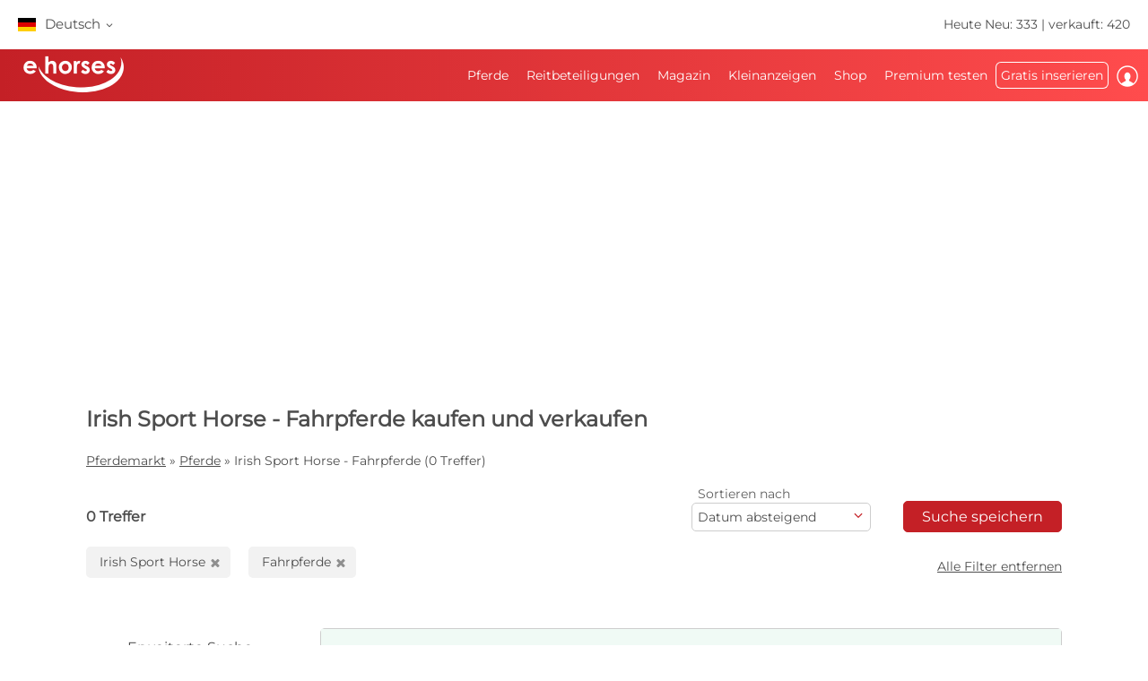

--- FILE ---
content_type: text/html; charset=utf-8
request_url: https://www.ehorses.de/pferdekauf/irish-sport-horse.fahrpferde.html
body_size: 48229
content:
<!DOCTYPE html>


<html lang="de">
<head>
	<meta charset="UTF-8">
	
		<meta name="robots" content="index,follow" />
	

	<title>Irish-sport-horse Fahrpferde  kaufen und verkaufen | ehorses.de</title>
	<meta name="description" content="ehorses.de: Irish-sport-horse&amp;#10004; Fahrpferde&amp;#10004; &amp;#10004; kaufen und verkaufen&amp;#10004; Pferde kaufen und Pferde verkaufen auf Europas führendem Pferdemarkt" />
	<meta name="author" content="ehorses GmbH &amp; Co. KG" />
	<meta name="viewport" content="width=device-width, initial-scale=1, minimum-scale=1.0" />

	
	<meta property="og:image" content="https://www.ehorses.de/grafiken/ehorses_logo_200x200.jpg" />
	<meta property="og:image:secure_url" content="https://www.ehorses.de/grafiken/ehorses_logo_200x200.jpg" />
	<meta property="og:url" content="https://www.ehorses.de/pferdekauf/irish-sport-horse.fahrpferde.html" />
	<meta property="og:title" content="Irish-sport-horse Fahrpferde  kaufen und verkaufen | ehorses.de" />
	<meta property="og:type" content="website" />
	<meta property="og:description" content="ehorses.de: Irish-sport-horse&amp;#10004; Fahrpferde&amp;#10004; &amp;#10004; kaufen und verkaufen&amp;#10004; Pferde kaufen und Pferde verkaufen auf Europas führendem Pferdemarkt" />
	<meta property="fb:app_id" content="1383102931943086" />
	

	<link rel="canonical" href="https://www.ehorses.de/pferdekauf/irish-sport-horse.fahrpferde.html" />

	<link rel="apple-touch-icon" sizes="152x152" href="/favicon/apple-touch-icon-152x152.png" />
	<link rel="apple-touch-icon" sizes="144x144" href="/favicon/apple-touch-icon-144x144.png" />
	<link rel="apple-touch-icon" sizes="120x120" href="/favicon/apple-touch-icon-120x120.png" />
	<link rel="apple-touch-icon" sizes="114x114" href="/favicon/apple-touch-icon-114x114.png" />
	<link rel="apple-touch-icon" sizes="76x76" href="/favicon/apple-touch-icon-76x76.png" />
	<link rel="apple-touch-icon" sizes="72x72" href="/favicon/apple-touch-icon-72x72.png" />
	<link rel="apple-touch-icon" sizes="57x57" href="/favicon/apple-touch-icon-57x57.png" />
	<link rel="apple-touch-icon" href="/favicon/apple-touch-icon-precomposed.png" />
	<link rel="icon" type="image/png" href="/favicon/favicon-32.png" sizes="32x32" />
	<link rel="icon" type="image/png" href="/favicon/favicon-24.png" sizes="24x24" />
	<link rel="icon" type="image/png" href="/favicon/favicon-16.png" sizes="16x16" />
	<link rel="shortcut icon" href="/favicon/favicon.ico" />

	<link rel="preconnect" href="//media.ehorses.de" />
	<link rel="dns-prefetch" href="//media.ehorses.de" />
	<link rel="dns-prefetch" href="//www.googletagservices.com" />
	<link rel="dns-prefetch" href="//www.googletagmanager.com" />
	<link rel="dns-prefetch" href="//www.google-analytics.com" />
	

<link rel="alternate" hreflang="x-default" href="https://www.ehorses.com/buy-horse/irish-sport-horse-irish-hunter.carriagehorses.html"/>
<link rel="alternate" hreflang="de-DE" href="https://www.ehorses.de/pferdekauf/irish-sport-horse.fahrpferde.html"/>
<link rel="alternate" hreflang="de-AT" href="https://www.ehorses.at/pferdekauf/irish-sport-horse.fahrpferde.html"/>
<link rel="alternate" hreflang="de-CH" href="https://www.ehorses.ch/pferdekauf/irish-sport-horse.fahrpferde.html"/>
<link rel="alternate" hreflang="de" href="https://www.ehorses.de/pferdekauf/irish-sport-horse.fahrpferde.html"/>
<link rel="alternate" hreflang="nl-BE" href="https://www.ehorses.be/paardenkoop/iers-sport-paard.aangespannenpaarden.html"/>
<link rel="alternate" hreflang="nl" href="https://www.ehorses.nl/paardenkoop/iers-sport-paard.aangespannenpaarden.html"/>
<link rel="alternate" hreflang="en-GB" href="https://www.ehorses.co.uk/buy-horse/irish-sport-horse-irish-hunter.carriagehorses.html"/>
<link rel="alternate" hreflang="en-US" href="https://www.ehorses.com/buy-horse/irish-sport-horse-irish-hunter.carriagehorses.html"/>
<link rel="alternate" hreflang="en" href="https://www.ehorses.com/buy-horse/irish-sport-horse-irish-hunter.carriagehorses.html"/>
<link rel="alternate" hreflang="es" href="https://www.ehorses.es/comprar-caballo/caballo-de-deporte-irlandes.caballos-de-enganche.html"/>
<link rel="alternate" hreflang="pl" href="https://www.ehorses.pl/kup-konia/irlandzki-kon-sportowy.konie-zaprzegowe.html"/>

	<link rel="preload" href="/css/fonts/ehorsesfont.woff?v=3" as="font" crossorigin />
	<link rel="preload" href="/css/fonts/material-symbols-rounded.woff2" as="font" crossorigin />
	
	<link href="/bundles/styles/searchresults?v=7LQBWV8V5OK41F3oWfPoQ383tx8yAnR_tTfrthJB45k1" rel="stylesheet"/>

	
	
	
	<script type="text/javascript">dataLayer=[{
  "ehorses_site": "ehorses",
  "ehorses_discipline": [
    "Fahrpferde"
  ],
  "ehorses_type": [],
  "ehorses_zone": "ergebnisse",
  "ehorses_price": "",
  "ehorses_tld": "de",
  "ehorses_lang": "de",
  "ehorses_age": "",
  "ehorses_height": "",
  "ehorses_race": [
    "Irish Sport Horse"
  ],
  "ehorses_sex": "",
  "ehorses_user": "Basis",
  "ehorses_noAds": "0"
}];</script><script>(function(w,d,s,l,i){w[l]=w[l]||[];w[l].push({'gtm.start':new Date().getTime(),event:'gtm.js'});var f=d.getElementsByTagName(s)[0],j=d.createElement(s),dl=l!='dataLayer'?'&l='+l:'';j.async=true;j.src='https://www.googletagmanager.com/gtm.js?id='+i+dl;f.parentNode.insertBefore(j,f);})(window,document,'script','dataLayer','GTM-N3S2QM');</script>
	



	
	<script src="/js/ehorses.ppid.js" defer="defer"></script>
	
		<script defer = "defer" src=https://cdns.symplr.de/ehorses.de/ehorses.js></script>
	

</head>

<body id="pages_searchresults" class="pages_searchresults">
	<noscript><iframe src="https://www.googletagmanager.com/ns.html?id=GTM-N3S2QM" height="0" width="0" style="display:none;visibility:hidden" title="Google Tagmanager"></iframe></noscript>

	<header>
	

<div id="headlinebar">
	


<div id="menueLang">
	<div class="flag de">Deutsch <span class="iconfont fs12 va_mid">b</span></div>

	<div class="menueLangSub">
		
			<div class="language">
				<a href="https://www.ehorses.at/pferdekauf/irish-sport-horse.fahrpferde.html" class="noline flag at">Deutsch</a>
			</div>
		
			<div class="language">
				<a href="https://www.ehorses.ch/pferdekauf/irish-sport-horse.fahrpferde.html" class="noline flag ch">Deutsch</a>
			</div>
		
			<div class="language">
				<a href="https://www.ehorses.it" class="noline flag it">Italiano</a>
			</div>
		
			<div class="language">
				<a href="https://www.ehorses.pl/kup-konia/irlandzki-kon-sportowy.konie-zaprzegowe.html" class="noline flag pl">Polski</a>
			</div>
		
			<div class="language">
				<a href="https://www.ehorses.com/buy-horse/irish-sport-horse-irish-hunter.carriagehorses.html" class="noline flag us">English</a>
			</div>
		
			<div class="language">
				<a href="https://www.ehorses.co.uk/buy-horse/irish-sport-horse-irish-hunter.carriagehorses.html" class="noline flag gb">English</a>
			</div>
		
			<div class="language">
				<a href="https://www.ehorses.be/paardenkoop/iers-sport-paard.aangespannenpaarden.html" class="noline flag be">Nederlands</a>
			</div>
		
			<div class="language">
				<a href="https://www.ehorses.nl/paardenkoop/iers-sport-paard.aangespannenpaarden.html" class="noline flag nl">Nederlands</a>
			</div>
		
			<div class="language">
				<a href="https://www.ehorses.es/comprar-caballo/caballo-de-deporte-irlandes.caballos-de-enganche.html" class="noline flag es">Español</a>
			</div>
		
			<div class="language">
				<a href="https://www.ehorses.fr" class="noline flag fr">Français</a>
			</div>
		
	</div>
</div>

	<div class="rightPart">
		<a href="https://www.ehorses.de/aktuelle-neue-pferde.html" class="noline">Heute Neu: 333</a> | <a href="https://www.ehorses.de/static/soldhorses" class="noline">verkauft: 420</a>
	</div>
</div>

<div id="pagenav" class="is-flyoutnav-ready">
	<div id="flyoutnav-veil" class="flyoutnav-veil is-flyoutnav-veil-ready"></div>	
	<nav id="menubar" class="flyoutnav ">
		<div id="naviClose" class="flyoutnav--close iconfont">H</div>
		<div class="rightPart">
			<ul id="menu">
	<li id="menuMainItem-1" class="menuItem">
		

		<a href="/"   data-eventcategory="Hauptmenue" data-eventaction="Pferde">
			Pferde

			
		</a>

		
			<div class="iconfont submenuIcon">b</div>

			<div class="submenu nodisplay">
				<div class="arrow"></div>

				
					<ul>
						
							<li>
                                <a id='035f6807-e1cf-494e-ab6c-7268d65a5240' href="/verkaufspferde"   class="menuSubItem " data-eventcategory="Hauptmenue" data-eventaction="Pferde" data-eventlabel="Verkaufspferde">
                                    Verkaufspferde
	                                
                                </a>
								
							</li>
						
							<li>
                                <a id='22c94576-9348-4fb7-a31f-e2762c57ca6d' href="/pferdekauf/pony.html"   class="menuSubItem " data-eventcategory="Hauptmenue" data-eventaction="Pferde" data-eventlabel="Ponys">
                                    Ponys
	                                
                                </a>
								
							</li>
						
							<li>
                                <a id='815cf6a7-6ef6-4406-a173-aa5ba9a9fc59' href="/fohlen"   class="menuSubItem " data-eventcategory="Hauptmenue" data-eventaction="Pferde" data-eventlabel="Fohlen">
                                    Fohlen
	                                
                                </a>
								
							</li>
						
							<li>
                                <a id='0d67665e-d03c-49fe-8117-3540c3f774ff' href="/deckhengste"   class="menuSubItem " data-eventcategory="Hauptmenue" data-eventaction="Pferde" data-eventlabel="Deckhengste">
                                    Deckhengste
	                                
                                </a>
								
							</li>
						
							<li>
                                <a id='537c23b6-7d07-407b-8be8-380be9c34388' href="/pferdekauf/dressurpferde.html"   class="menuSubItem " data-eventcategory="Hauptmenue" data-eventaction="Pferde" data-eventlabel="Dressurpferde">
                                    Dressurpferde
	                                
                                </a>
								
							</li>
						
							<li>
                                <a id='46b403a4-b6f9-4f3c-8f45-96492f0ef557' href="/pferdekauf/springpferde.html"   class="menuSubItem " data-eventcategory="Hauptmenue" data-eventaction="Pferde" data-eventlabel="Springpferde">
                                    Springpferde
	                                
                                </a>
								
							</li>
						
							<li>
                                <a id='4d24eebd-313b-4521-8d52-09a0a9e542d1' href="/pferdekauf/westernpferde.html"   class="menuSubItem " data-eventcategory="Hauptmenue" data-eventaction="Pferde" data-eventlabel="Westernpferde">
                                    Westernpferde
	                                
		                                <span class="iconfont iconAfter">d</span>
	                                
                                </a>
								
								<div class="subsubmenu nodisplay">
									<ul> 
										
										<li>
											<a id='cba2a24c-b96b-11f0-b664-a8a1592ff240' 
											   href="/pferdekauf/westernpferde.html" 
												 
												 
											   class="menuSubItem " 
											   data-eventcategory="Hauptmenue" 
											   data-eventaction="Westernpferde" 
											   data-eventlabel="Western Riding">
												Western Riding
											</a>
										</li>   
										
										<li>
											<a id='cba2a314-b96b-11f0-b664-a8a1592ff240' 
											   href="/pferdekauf/reiningpferde.html" 
												 
												 
											   class="menuSubItem " 
											   data-eventcategory="Hauptmenue" 
											   data-eventaction="Westernpferde" 
											   data-eventlabel="Reining">
												Reining
											</a>
										</li>   
										
										<li>
											<a id='cba2a3d5-b96b-11f0-b664-a8a1592ff240' 
											   href="/pferdekauf/cowhorses.html" 
												 
												 
											   class="menuSubItem " 
											   data-eventcategory="Hauptmenue" 
											   data-eventaction="Westernpferde" 
											   data-eventlabel="Cowhorse">
												Cowhorse
											</a>
										</li>   
										
										<li>
											<a id='cba2a496-b96b-11f0-b664-a8a1592ff240' 
											   href="/pferdekauf/cuttinghorses.html" 
												 
												 
											   class="menuSubItem " 
											   data-eventcategory="Hauptmenue" 
											   data-eventaction="Westernpferde" 
											   data-eventlabel="Cutting">
												Cutting
											</a>
										</li>   
										
										<li>
											<a id='cba2a557-b96b-11f0-b664-a8a1592ff240' 
											   href="/pferdekauf/pleasure.html" 
												 
												 
											   class="menuSubItem " 
											   data-eventcategory="Hauptmenue" 
											   data-eventaction="Westernpferde" 
											   data-eventlabel="Western Pleasure">
												Western Pleasure
											</a>
										</li>   
										
										<li>
											<a id='cba2a618-b96b-11f0-b664-a8a1592ff240' 
											   href="/pferdekauf/trail.html" 
												 
												 
											   class="menuSubItem " 
											   data-eventcategory="Hauptmenue" 
											   data-eventaction="Westernpferde" 
											   data-eventlabel="Trail">
												Trail
											</a>
										</li>   
										
										<li>
											<a id='cba2a6d8-b96b-11f0-b664-a8a1592ff240' 
											   href="/pferdekauf/ranch-riding.html" 
												 
												 
											   class="menuSubItem " 
											   data-eventcategory="Hauptmenue" 
											   data-eventaction="Westernpferde" 
											   data-eventlabel="Versatility Ranch Horse">
												Versatility Ranch Horse
											</a>
										</li>   
										
									</ul>
								</div>
								
							</li>
						
							<li>
                                <a id='ca8971c9-b438-4873-98ac-45b40e00b23b' href="/pferdekauf/voltigierpferde.html"   class="menuSubItem " data-eventcategory="Hauptmenue" data-eventaction="Pferde" data-eventlabel="Voltigierpferde">
                                    Voltigierpferde
	                                
                                </a>
								
							</li>
						
							<li>
                                <a id='52e303e4-3f50-4524-91fd-99593e223bb1' href="/pferdekauf/freizeitpferde.html"   class="menuSubItem " data-eventcategory="Hauptmenue" data-eventaction="Pferde" data-eventlabel="Freizeitpferde">
                                    Freizeitpferde
	                                
                                </a>
								
							</li>
						
							<li>
                                <a id='2214bd9c-7fc5-40d2-ab06-9ef9b23e074f' href="/topsellersearch"   class="menuSubItem " data-eventcategory="Hauptmenue" data-eventaction="Pferde" data-eventlabel="Verkäufer">
                                    Verkäufer
	                                
                                </a>
								
							</li>
						
							<li>
                                <a id='cabeb8c0-08b6-4248-b9a4-02fc619257fc' href="/horse/choosetype"   class="menuSubItem fwbold fw-bold" data-eventcategory="Hauptmenue" data-eventaction="Pferde" data-eventlabel="Jetzt inserieren">
                                    Jetzt inserieren
	                                
                                </a>
								
							</li>
						
					</ul>
				
			</div>
		
	</li>

	<li id="menuMainItem-2" class="menuItem">
		

		<a href="/reitbeteiligung"   data-eventcategory="Hauptmenue" data-eventaction="Reitbeteiligungen">
			Reitbeteiligungen

			
		</a>

		
			<div class="iconfont submenuIcon">b</div>

			<div class="submenu nodisplay">
				<div class="arrow"></div>

				
					<ul>
						
							<li>
                                <a id='0a1f5c5a-c045-407d-84e4-ae649b2bce20' href="/reitbeteiligung/reiter-sucht-pferd"   class="menuSubItem " data-eventcategory="Hauptmenue" data-eventaction="Reitbeteiligungen" data-eventlabel="Reiter sucht Pferd">
                                    Reiter sucht Pferd
	                                
                                </a>
								
							</li>
						
							<li>
                                <a id='b6ab8c13-46c8-43be-8822-425a542806b7' href="/reitbeteiligung/pferd-sucht-reiter"   class="menuSubItem " data-eventcategory="Hauptmenue" data-eventaction="Reitbeteiligungen" data-eventlabel="Pferd sucht Reiter">
                                    Pferd sucht Reiter
	                                
                                </a>
								
							</li>
						
							<li>
                                <a id='18bdeff9-fbbd-4d0f-81d8-05ef57b23f3b' href="/horse/create?type=4"   class="menuSubItem fwbold fw-bold" data-eventcategory="Hauptmenue" data-eventaction="Reitbeteiligungen" data-eventlabel="Jetzt inserieren">
                                    Jetzt inserieren
	                                
                                </a>
								
							</li>
						
					</ul>
				
			</div>
		
	</li>

	<li id="menuMainItem-5" class="menuItem">
		

		<a href="https://www.ehorses.de/magazin/"   data-eventcategory="Hauptmenue" data-eventaction="Magazin">
			Magazin

			
		</a>

		
			<div class="iconfont submenuIcon">b</div>

			<div class="submenu nodisplay">
				<div class="arrow"></div>

				
					<ul>
						
							<li>
                                <a id='9e5745dd-4df9-4af6-a8d2-4abf2755a90e' href="https://www.ehorses.de/magazin/pferderassen/"   class="menuSubItem " data-eventcategory="Hauptmenue" data-eventaction="Magazin" data-eventlabel="Pferderassen">
                                    Pferderassen
	                                
                                </a>
								
							</li>
						
							<li>
                                <a id='926857cd-83a1-4b88-8d84-9f0a86ecd47a' href="https://www.ehorses.de/magazin/disziplinen/"   class="menuSubItem " data-eventcategory="Hauptmenue" data-eventaction="Magazin" data-eventlabel="Reitdisziplinen">
                                    Reitdisziplinen
	                                
                                </a>
								
							</li>
						
							<li>
                                <a id='c597d4c5-8191-4905-8bfd-34996a2dc7f6' href="https://www.ehorses.de/magazin/pferdewissen/"   class="menuSubItem " data-eventcategory="Hauptmenue" data-eventaction="Magazin" data-eventlabel="Pferdewissen">
                                    Pferdewissen
	                                
                                </a>
								
							</li>
						
							<li>
                                <a id='06031e98-353f-4b51-8e5a-1d1fc4266ecd' href="https://www.ehorses.de/magazin/produkttester-werden/"   class="menuSubItem " data-eventcategory="Hauptmenue" data-eventaction="Magazin" data-eventlabel="Produkttest">
                                    Produkttest
	                                
                                </a>
								
							</li>
						
							<li>
                                <a id='a9b0b009-9b9d-4099-b3bc-355216e2b60a' href="https://www.ehorses.de/magazin/gewinnspiele/"   class="menuSubItem " data-eventcategory="Hauptmenue" data-eventaction="Magazin" data-eventlabel="Gewinnspiele">
                                    Gewinnspiele
	                                
                                </a>
								
							</li>
						
					</ul>
				
					<ul>
						
							<li>
                                <a id='51B00EB3-F87F-461E-A806-05298F27B232' href="https://www.edogs.de/magazin/"   class="menuSubItem menuItem" data-eventcategory="Hauptmenue" data-eventaction="Magazin" data-eventlabel="Hunde-Magazin">
                                    Hunde-Magazin
	                                
                                </a>
								
							</li>
						
							<li>
                                <a id='0F8E072A-EDEC-4E0A-9A86-C6F420AFF565' href="https://www.ecats.de/"   class="menuSubItem menuItem" data-eventcategory="Hauptmenue" data-eventaction="Magazin" data-eventlabel="Katzen-Magazin">
                                    Katzen-Magazin
	                                
                                </a>
								
							</li>
						
					</ul>
				
			</div>
		
	</li>

	<li id="menuMainItem-7" class="menuItem">
		

		<a href="/kleinanzeigen"   data-eventcategory="Hauptmenue" data-eventaction="Kleinanzeigen">
			Kleinanzeigen

			
		</a>

		
			<div class="iconfont submenuIcon">b</div>

			<div class="submenu nodisplay">
				<div class="arrow"></div>

				
					<ul>
						
							<li>
                                <a id='158d5939-0009-435f-9ea8-263a8ed93bf2' href="/kleinanzeigen/pferde"   class="menuSubItem " data-eventcategory="Hauptmenue" data-eventaction="Kleinanzeigen" data-eventlabel="Für das Pferd">
                                    Für das Pferd
	                                
                                </a>
								
							</li>
						
							<li>
                                <a id='35ca69df-543f-419d-a855-cfe640816cec' href="/kleinanzeigen/reiter"   class="menuSubItem " data-eventcategory="Hauptmenue" data-eventaction="Kleinanzeigen" data-eventlabel="Für den Reiter">
                                    Für den Reiter
	                                
                                </a>
								
							</li>
						
							<li>
                                <a id='13028b50-00c9-432f-bbfb-6322c7928933' href="/kleinanzeigen/stall"   class="menuSubItem " data-eventcategory="Hauptmenue" data-eventaction="Kleinanzeigen" data-eventlabel="Rund um den Stall">
                                    Rund um den Stall
	                                
                                </a>
								
							</li>
						
							<li>
                                <a id='ed5dbf78-ff1d-448d-9217-b7a33a2e4765' href="/kleinanzeigen/kutschen-und-fahrzeuge"   class="menuSubItem " data-eventcategory="Hauptmenue" data-eventaction="Kleinanzeigen" data-eventlabel="Kutschen und Fahrzeuge">
                                    Kutschen und Fahrzeuge
	                                
                                </a>
								
							</li>
						
							<li>
                                <a id='03E29A51-7DA6-4013-8A6C-C9FAA72E6707' href="/kleinanzeigen/landmaschinen"   class="menuSubItem " data-eventcategory="Hauptmenue" data-eventaction="Kleinanzeigen" data-eventlabel="Landmaschinen">
                                    Landmaschinen
	                                
                                </a>
								
							</li>
						
							<li>
                                <a id='f0c76501-d0db-4337-b6da-e756736296a9' href="/kleinanzeigen/immobilien"   class="menuSubItem " data-eventcategory="Hauptmenue" data-eventaction="Kleinanzeigen" data-eventlabel="Pferdeimmobilien">
                                    Pferdeimmobilien
	                                
                                </a>
								
							</li>
						
							<li>
                                <a id='5726eff6-bf44-451c-a391-8fa64db84483' href="/kleinanzeigen/stellenanzeigen"   class="menuSubItem " data-eventcategory="Hauptmenue" data-eventaction="Kleinanzeigen" data-eventlabel="Stellenanzeigen">
                                    Stellenanzeigen
	                                
                                </a>
								
							</li>
						
							<li>
                                <a id='67e93461-a4a4-4afc-9312-fda2843cd790' href="/kleinanzeigen/stall-frei"   class="menuSubItem " data-eventcategory="Hauptmenue" data-eventaction="Kleinanzeigen" data-eventlabel="Stall frei">
                                    Stall frei
	                                
                                </a>
								
							</li>
						
							<li>
                                <a id='82e57b51-5bdd-4bab-affa-b3c9cd43385b' href="/kleinanzeigen/reiterferien"   class="menuSubItem " data-eventcategory="Hauptmenue" data-eventaction="Kleinanzeigen" data-eventlabel="Reiterferien">
                                    Reiterferien
	                                
                                </a>
								
							</li>
						
							<li>
                                <a id='2f52d5f1-5586-4edb-be81-0821eab5288d' href="https://www.edogs.de" target='_blank'  class="menuSubItem " data-eventcategory="Hauptmenue" data-eventaction="Kleinanzeigen" data-eventlabel="Hundemarkt">
                                    Hundemarkt
	                                
                                </a>
								
							</li>
						
							<li>
                                <a id='47d0f863-c569-49b3-98b1-20977da743a7' href="/kleinanzeigen/form"   class="menuSubItem fwbold fw-bold" data-eventcategory="Hauptmenue" data-eventaction="Kleinanzeigen" data-eventlabel="Jetzt inserieren">
                                    Jetzt inserieren
	                                
                                </a>
								
							</li>
						
					</ul>
				
			</div>
		
	</li>

	<li id="menuMainItem-inpetto-shop" class="menuItem">
		

		<a href="https://inpetto.com/c/pferde?inp_ref=ehorses" target='_blank' rel='nofollow' data-eventcategory="Hauptmenue" data-eventaction="Shop">
			Shop

			
		</a>

		
	</li>

	<li id="menuMainItem-12" class="menuItem onlyTM showIcon showAlways">
		

		<a href="/premium/info"   data-eventcategory="Hauptmenue" data-eventaction="Premium testen">
			
				<span class="iconfont iconBefore">&#xe091;</span>
			Premium testen

			
				<span class="iconfont iconAfter">&#xe091;</span>
			
		</a>

		
	</li>

	<li id="menuMainItem-13" class="menuItem mobileOnly">
		

		<a href="https://info.ehorses.de/prices/preise" target='_blank'  data-eventcategory="Hauptmenue" data-eventaction="Preisübersicht">
			Preisübersicht

			
		</a>

		
	</li>

	<li id="menuMainItem-4" class="menuItem menu-link-choose-type showAlways">
		

		<a href="/horse/choosetype"   data-eventcategory="Hauptmenue" data-eventaction="Gratis inserieren">
			Gratis inserieren

			
		</a>

		
			<div class="iconfont submenuIcon">b</div>

			<div class="submenu nodisplay">
				<div class="arrow"></div>

				
					<ul>
						
							<li>
                                <a id='d12621b9-ea68-4089-9173-173e35ed4379' href="/horse/choosetype"   class="menuSubItem fwbold fw-bold" data-eventcategory="Hauptmenue" data-eventaction="Gratis inserieren" data-eventlabel="Jetzt inserieren">
                                    Jetzt inserieren
	                                
                                </a>
								
							</li>
						
							<li>
                                <a id='7dcf4bb9-71bd-4460-aa6a-9353089cb9ee' href="/premium/info"   class="menuSubItem navTipp" data-eventcategory="Hauptmenue" data-eventaction="Gratis inserieren" data-eventlabel="Unbegrenzt inserieren &lt;span class=&#39;bg-secondary fc-white sizeS&#39;&gt;Tipp!&lt;/span&gt;">
                                    Unbegrenzt inserieren <span class='bg-secondary fc-white sizeS'>Tipp!</span>
	                                
                                </a>
								
							</li>
						
							<li>
                                <a id='0d3fc846-c1f5-45ab-a731-ec793749c7fe' href="https://info.ehorses.de/prices/preise" target='_blank'  class="menuSubItem desktopOnly" data-eventcategory="Hauptmenue" data-eventaction="Gratis inserieren" data-eventlabel="Preisübersicht">
                                    Preisübersicht
	                                
                                </a>
								
							</li>
						
					</ul>
				
			</div>
		
	</li>

	<li id="menuMainItem-6" class="menuItem showIcon showAlways">
		
			<div id="myEhorsesAllNotifications" class="new-note"></div>
		

		<a href="/myehorses/index"   data-eventcategory="Hauptmenue" data-eventaction="Einloggen">
			
				<span class="iconfont iconBefore">&#xe093;</span>
			Einloggen

			
					<div class="sublogin">hier einloggen</div>
				
		</a>

		
	</li>
</ul>
		</div>
		
        <div id="menubarMenu" class="mobileOnly">
		    <div id="misc" class="p10 w100pro mt30">
			    <a href="/horse/choosetype" class="btnPetrol">Jetzt inserieren</a>
		    </div>
	        
	        
                <div id="mobileLogin" class="p10 w100pro ">
            		<a href="https://www.ehorses.de/account/login?ref=" class="btnGreyInv">Anmelden</a>
            	</div>
            
	        
            <ul id="mobileMenu" class="mobileOnly">
	<li id="menuMainItem-14" class="menuItem category mobileOnly ">
		<a href="/myehorses/index"  class='red'  data-eventcategory="Hauptmenue" data-eventaction="Mein ehorses">
			Mein ehorses

			
		</a>
	
		
			<div class="iconfont submenuIcon navArrow">b</div>

			<div class="submenu nodisplay">
				<div class="arrow"></div>

				
					<ul class="mobileMenuList">
						
								<li>
									<a id='33a027e0-5304-430e-9881-aa13d2145b79' 
										href="/horse/choosetype" 
										 
										 
										class="myehorsessubitem" 
										data-eventcategory="Hauptmenue" 
										data-eventaction="Mein ehorses" 
										data-eventlabel="Jetzt inserieren">
										Jetzt inserieren
									</a>
									
								</li>
						
								<li>
									<a id='myEhorsesMessagesMobile' 
										href="/myehorses/messages" 
										 
										 
										class="myehorsessubitem" 
										data-eventcategory="Hauptmenue" 
										data-eventaction="Mein ehorses" 
										data-eventlabel="Posteingang">
										Posteingang
									</a>
									
								</li>
						
								<li>
									<a id='4de3d6b3-bcce-4135-8d3f-a2e8789e55cc' 
										href="/myehorses/watchlist" 
										 
										 
										class="myehorsessubitem" 
										data-eventcategory="Hauptmenue" 
										data-eventaction="Mein ehorses" 
										data-eventlabel="Favoriten">
										Favoriten
									</a>
									
								</li>
						
								<li>
									<a id='4190a2e6-7dad-42a7-a4b7-39a101b7b205' 
										href="/myehorses/management?submenu=pd" 
										 
										 
										class="myehorsessubitem" 
										data-eventcategory="Hauptmenue" 
										data-eventaction="Mein ehorses" 
										data-eventlabel="Profil">
										Profil
									</a>
									
								</li>
						
					</ul>
				
			</div>
		
	</li>


<li class="category">Suchen</li>


	<li id="menuMainItem-1" class="menuItem ">
		<a href="/"    data-eventcategory="Hauptmenue" data-eventaction="Pferde">
			Pferde

			
		</a>
	
		
			<div class="iconfont submenuIcon navArrow">b</div>

			<div class="submenu nodisplay">
				<div class="arrow"></div>

				
					<ul class="mobileMenuList">
						
								<li>
									<a id='035f6807-e1cf-494e-ab6c-7268d65a5240' 
										href="/verkaufspferde" 
										 
										 
										class="" 
										data-eventcategory="Hauptmenue" 
										data-eventaction="Pferde" 
										data-eventlabel="Verkaufspferde">
										Verkaufspferde
									</a>
									
								</li>
						
								<li>
									<a id='22c94576-9348-4fb7-a31f-e2762c57ca6d' 
										href="/pferdekauf/pony.html" 
										 
										 
										class="" 
										data-eventcategory="Hauptmenue" 
										data-eventaction="Pferde" 
										data-eventlabel="Ponys">
										Ponys
									</a>
									
								</li>
						
								<li>
									<a id='815cf6a7-6ef6-4406-a173-aa5ba9a9fc59' 
										href="/fohlen" 
										 
										 
										class="" 
										data-eventcategory="Hauptmenue" 
										data-eventaction="Pferde" 
										data-eventlabel="Fohlen">
										Fohlen
									</a>
									
								</li>
						
								<li>
									<a id='0d67665e-d03c-49fe-8117-3540c3f774ff' 
										href="/deckhengste" 
										 
										 
										class="" 
										data-eventcategory="Hauptmenue" 
										data-eventaction="Pferde" 
										data-eventlabel="Deckhengste">
										Deckhengste
									</a>
									
								</li>
						
								<li>
									<a id='537c23b6-7d07-407b-8be8-380be9c34388' 
										href="/pferdekauf/dressurpferde.html" 
										 
										 
										class="" 
										data-eventcategory="Hauptmenue" 
										data-eventaction="Pferde" 
										data-eventlabel="Dressurpferde">
										Dressurpferde
									</a>
									
								</li>
						
								<li>
									<a id='46b403a4-b6f9-4f3c-8f45-96492f0ef557' 
										href="/pferdekauf/springpferde.html" 
										 
										 
										class="" 
										data-eventcategory="Hauptmenue" 
										data-eventaction="Pferde" 
										data-eventlabel="Springpferde">
										Springpferde
									</a>
									
								</li>
						
								<li>
									<a id='4d24eebd-313b-4521-8d52-09a0a9e542d1' 
										href="/pferdekauf/westernpferde.html" 
										 
										 
										class="" 
										data-eventcategory="Hauptmenue" 
										data-eventaction="Pferde" 
										data-eventlabel="Westernpferde">
										Westernpferde
									</a>
									
										<div class="iconfont subsubmenuIcon navArrow">b</div>
										<div class="subsubmenu nodisplay">
	                                        <div class="arrow"></div>
											<ul class="mobileMenuList">
											
												<li>
													<a id='cba2a24c-b96b-11f0-b664-a8a1592ff240' 
		                                                href="/pferdekauf/westernpferde.html" 
		                                                 
		                                                 
		                                                class="" 
		                                                data-eventcategory="Hauptmenue" 
		                                                data-eventaction="Pferde" 
		                                                data-eventlabel="Western Riding">
		                                                Western Riding
	                                                </a>
												</li>
											
												<li>
													<a id='cba2a314-b96b-11f0-b664-a8a1592ff240' 
		                                                href="/pferdekauf/reiningpferde.html" 
		                                                 
		                                                 
		                                                class="" 
		                                                data-eventcategory="Hauptmenue" 
		                                                data-eventaction="Pferde" 
		                                                data-eventlabel="Reining">
		                                                Reining
	                                                </a>
												</li>
											
												<li>
													<a id='cba2a3d5-b96b-11f0-b664-a8a1592ff240' 
		                                                href="/pferdekauf/cowhorses.html" 
		                                                 
		                                                 
		                                                class="" 
		                                                data-eventcategory="Hauptmenue" 
		                                                data-eventaction="Pferde" 
		                                                data-eventlabel="Cowhorse">
		                                                Cowhorse
	                                                </a>
												</li>
											
												<li>
													<a id='cba2a496-b96b-11f0-b664-a8a1592ff240' 
		                                                href="/pferdekauf/cuttinghorses.html" 
		                                                 
		                                                 
		                                                class="" 
		                                                data-eventcategory="Hauptmenue" 
		                                                data-eventaction="Pferde" 
		                                                data-eventlabel="Cutting">
		                                                Cutting
	                                                </a>
												</li>
											
												<li>
													<a id='cba2a557-b96b-11f0-b664-a8a1592ff240' 
		                                                href="/pferdekauf/pleasure.html" 
		                                                 
		                                                 
		                                                class="" 
		                                                data-eventcategory="Hauptmenue" 
		                                                data-eventaction="Pferde" 
		                                                data-eventlabel="Western Pleasure">
		                                                Western Pleasure
	                                                </a>
												</li>
											
												<li>
													<a id='cba2a618-b96b-11f0-b664-a8a1592ff240' 
		                                                href="/pferdekauf/trail.html" 
		                                                 
		                                                 
		                                                class="" 
		                                                data-eventcategory="Hauptmenue" 
		                                                data-eventaction="Pferde" 
		                                                data-eventlabel="Trail">
		                                                Trail
	                                                </a>
												</li>
											
												<li>
													<a id='cba2a6d8-b96b-11f0-b664-a8a1592ff240' 
		                                                href="/pferdekauf/ranch-riding.html" 
		                                                 
		                                                 
		                                                class="" 
		                                                data-eventcategory="Hauptmenue" 
		                                                data-eventaction="Pferde" 
		                                                data-eventlabel="Versatility Ranch Horse">
		                                                Versatility Ranch Horse
	                                                </a>
												</li>
											
											</ul>
										</div>
									
								</li>
						
								<li>
									<a id='ca8971c9-b438-4873-98ac-45b40e00b23b' 
										href="/pferdekauf/voltigierpferde.html" 
										 
										 
										class="" 
										data-eventcategory="Hauptmenue" 
										data-eventaction="Pferde" 
										data-eventlabel="Voltigierpferde">
										Voltigierpferde
									</a>
									
								</li>
						
								<li>
									<a id='52e303e4-3f50-4524-91fd-99593e223bb1' 
										href="/pferdekauf/freizeitpferde.html" 
										 
										 
										class="" 
										data-eventcategory="Hauptmenue" 
										data-eventaction="Pferde" 
										data-eventlabel="Freizeitpferde">
										Freizeitpferde
									</a>
									
								</li>
						
								<li>
									<a id='2214bd9c-7fc5-40d2-ab06-9ef9b23e074f' 
										href="/topsellersearch" 
										 
										 
										class="" 
										data-eventcategory="Hauptmenue" 
										data-eventaction="Pferde" 
										data-eventlabel="Verkäufer">
										Verkäufer
									</a>
									
								</li>
						
								<li>
									<a id='cabeb8c0-08b6-4248-b9a4-02fc619257fc' 
										href="/horse/choosetype" 
										 
										 
										class="fwbold fw-bold" 
										data-eventcategory="Hauptmenue" 
										data-eventaction="Pferde" 
										data-eventlabel="Jetzt inserieren">
										Jetzt inserieren
									</a>
									
								</li>
						
					</ul>
				
			</div>
		
	</li>

	<li id="menuMainItem-2" class="menuItem ">
		<a href="/reitbeteiligung"    data-eventcategory="Hauptmenue" data-eventaction="Reitbeteiligungen">
			Reitbeteiligungen

			
		</a>
	
		
			<div class="iconfont submenuIcon navArrow">b</div>

			<div class="submenu nodisplay">
				<div class="arrow"></div>

				
					<ul class="mobileMenuList">
						
								<li>
									<a id='0a1f5c5a-c045-407d-84e4-ae649b2bce20' 
										href="/reitbeteiligung/reiter-sucht-pferd" 
										 
										 
										class="" 
										data-eventcategory="Hauptmenue" 
										data-eventaction="Reitbeteiligungen" 
										data-eventlabel="Reiter sucht Pferd">
										Reiter sucht Pferd
									</a>
									
								</li>
						
								<li>
									<a id='b6ab8c13-46c8-43be-8822-425a542806b7' 
										href="/reitbeteiligung/pferd-sucht-reiter" 
										 
										 
										class="" 
										data-eventcategory="Hauptmenue" 
										data-eventaction="Reitbeteiligungen" 
										data-eventlabel="Pferd sucht Reiter">
										Pferd sucht Reiter
									</a>
									
								</li>
						
								<li>
									<a id='18bdeff9-fbbd-4d0f-81d8-05ef57b23f3b' 
										href="/horse/create?type=4" 
										 
										 
										class="fwbold fw-bold" 
										data-eventcategory="Hauptmenue" 
										data-eventaction="Reitbeteiligungen" 
										data-eventlabel="Jetzt inserieren">
										Jetzt inserieren
									</a>
									
								</li>
						
					</ul>
				
			</div>
		
	</li>

	<li id="menuMainItem-7" class="menuItem ">
		<a href="/kleinanzeigen"    data-eventcategory="Hauptmenue" data-eventaction="Kleinanzeigen">
			Kleinanzeigen

			
		</a>
	
		
			<div class="iconfont submenuIcon navArrow">b</div>

			<div class="submenu nodisplay">
				<div class="arrow"></div>

				
					<ul class="mobileMenuList">
						
								<li>
									<a id='158d5939-0009-435f-9ea8-263a8ed93bf2' 
										href="/kleinanzeigen/pferde" 
										 
										 
										class="" 
										data-eventcategory="Hauptmenue" 
										data-eventaction="Kleinanzeigen" 
										data-eventlabel="Für das Pferd">
										Für das Pferd
									</a>
									
								</li>
						
								<li>
									<a id='35ca69df-543f-419d-a855-cfe640816cec' 
										href="/kleinanzeigen/reiter" 
										 
										 
										class="" 
										data-eventcategory="Hauptmenue" 
										data-eventaction="Kleinanzeigen" 
										data-eventlabel="Für den Reiter">
										Für den Reiter
									</a>
									
								</li>
						
								<li>
									<a id='13028b50-00c9-432f-bbfb-6322c7928933' 
										href="/kleinanzeigen/stall" 
										 
										 
										class="" 
										data-eventcategory="Hauptmenue" 
										data-eventaction="Kleinanzeigen" 
										data-eventlabel="Rund um den Stall">
										Rund um den Stall
									</a>
									
								</li>
						
								<li>
									<a id='ed5dbf78-ff1d-448d-9217-b7a33a2e4765' 
										href="/kleinanzeigen/kutschen-und-fahrzeuge" 
										 
										 
										class="" 
										data-eventcategory="Hauptmenue" 
										data-eventaction="Kleinanzeigen" 
										data-eventlabel="Kutschen und Fahrzeuge">
										Kutschen und Fahrzeuge
									</a>
									
								</li>
						
								<li>
									<a id='03E29A51-7DA6-4013-8A6C-C9FAA72E6707' 
										href="/kleinanzeigen/landmaschinen" 
										 
										 
										class="" 
										data-eventcategory="Hauptmenue" 
										data-eventaction="Kleinanzeigen" 
										data-eventlabel="Landmaschinen">
										Landmaschinen
									</a>
									
								</li>
						
								<li>
									<a id='f0c76501-d0db-4337-b6da-e756736296a9' 
										href="/kleinanzeigen/immobilien" 
										 
										 
										class="" 
										data-eventcategory="Hauptmenue" 
										data-eventaction="Kleinanzeigen" 
										data-eventlabel="Pferdeimmobilien">
										Pferdeimmobilien
									</a>
									
								</li>
						
								<li>
									<a id='5726eff6-bf44-451c-a391-8fa64db84483' 
										href="/kleinanzeigen/stellenanzeigen" 
										 
										 
										class="" 
										data-eventcategory="Hauptmenue" 
										data-eventaction="Kleinanzeigen" 
										data-eventlabel="Stellenanzeigen">
										Stellenanzeigen
									</a>
									
								</li>
						
								<li>
									<a id='67e93461-a4a4-4afc-9312-fda2843cd790' 
										href="/kleinanzeigen/stall-frei" 
										 
										 
										class="" 
										data-eventcategory="Hauptmenue" 
										data-eventaction="Kleinanzeigen" 
										data-eventlabel="Stall frei">
										Stall frei
									</a>
									
								</li>
						
								<li>
									<a id='82e57b51-5bdd-4bab-affa-b3c9cd43385b' 
										href="/kleinanzeigen/reiterferien" 
										 
										 
										class="" 
										data-eventcategory="Hauptmenue" 
										data-eventaction="Kleinanzeigen" 
										data-eventlabel="Reiterferien">
										Reiterferien
									</a>
									
								</li>
						
								<li>
									<a id='2f52d5f1-5586-4edb-be81-0821eab5288d' 
										href="https://www.edogs.de" 
										target='_blank' 
										 
										class="" 
										data-eventcategory="Hauptmenue" 
										data-eventaction="Kleinanzeigen" 
										data-eventlabel="Hundemarkt">
										Hundemarkt
									</a>
									
								</li>
						
								<li>
									<a id='47d0f863-c569-49b3-98b1-20977da743a7' 
										href="/kleinanzeigen/form" 
										 
										 
										class="fwbold fw-bold" 
										data-eventcategory="Hauptmenue" 
										data-eventaction="Kleinanzeigen" 
										data-eventlabel="Jetzt inserieren">
										Jetzt inserieren
									</a>
									
								</li>
						
					</ul>
				
			</div>
		
	</li>


<li class="category">Anbieten</li>


	<li id="menuMainItem-4" class="menuItem menu-link-choose-type showAlways ">
		<a href="/horse/choosetype"    data-eventcategory="Hauptmenue" data-eventaction="Gratis inserieren">
			Gratis inserieren

			
		</a>
	
		
			<div class="iconfont submenuIcon navArrow">b</div>

			<div class="submenu nodisplay">
				<div class="arrow"></div>

				
					<ul class="mobileMenuList">
						
								<li>
									<a id='d12621b9-ea68-4089-9173-173e35ed4379' 
										href="/horse/choosetype" 
										 
										 
										class="fwbold fw-bold" 
										data-eventcategory="Hauptmenue" 
										data-eventaction="Gratis inserieren" 
										data-eventlabel="Jetzt inserieren">
										Jetzt inserieren
									</a>
									
								</li>
						
								<li>
									<a id='7dcf4bb9-71bd-4460-aa6a-9353089cb9ee' 
										href="/premium/info" 
										 
										 
										class="navTipp" 
										data-eventcategory="Hauptmenue" 
										data-eventaction="Gratis inserieren" 
										data-eventlabel="Unbegrenzt inserieren &lt;span class=&#39;bg-secondary fc-white sizeS&#39;&gt;Tipp!&lt;/span&gt;">
										Unbegrenzt inserieren <span class='bg-secondary fc-white sizeS'>Tipp!</span>
									</a>
									
								</li>
						
								<li>
									<a id='0d3fc846-c1f5-45ab-a731-ec793749c7fe' 
										href="https://info.ehorses.de/prices/preise" 
										target='_blank' 
										 
										class="desktopOnly" 
										data-eventcategory="Hauptmenue" 
										data-eventaction="Gratis inserieren" 
										data-eventlabel="Preisübersicht">
										Preisübersicht
									</a>
									
								</li>
						
					</ul>
				
			</div>
		
	</li>

	<li id="menuMainItem-13" class="menuItem mobileOnly ">
		<a href="https://info.ehorses.de/prices/preise" target='_blank'   data-eventcategory="Hauptmenue" data-eventaction="Preisübersicht">
			Preisübersicht

			
		</a>
	
		
	</li>

	<li id="menuMainItem-5" class="menuItem category">
		<a href="https://www.ehorses.de/magazin/"    data-eventcategory="Hauptmenue" data-eventaction="Magazin">
			Magazin

			
		</a>
	
		
	</li>

	<li id="menuMainItem-inpetto-shop" class="menuItem ">
		<a href="https://inpetto.com/c/pferde?inp_ref=ehorses" target='_blank'  rel='nofollow' data-eventcategory="Hauptmenue" data-eventaction="Shop">
			Shop

			
		</a>
	
		
	</li>

	<li id="menuMainItem-12" class="menuItem onlyTM showIcon showAlways ">
		<a href="/premium/info"    data-eventcategory="Hauptmenue" data-eventaction="Premium testen">
			Premium testen

			
		</a>
	
		
			<span class="iconfont iconAfter">&#xe091;</span>
		
	</li>
</ul>
        </div>		

        <div id="language" Class="mobileOnly p10">
            


<div id="menueLang">
	<div class="flag de">Deutsch <span class="iconfont fs12 va_mid">b</span></div>

	<div class="menueLangSub">
		
			<div class="language">
				<a href="https://www.ehorses.at/pferdekauf/irish-sport-horse.fahrpferde.html" class="noline flag at">Deutsch</a>
			</div>
		
			<div class="language">
				<a href="https://www.ehorses.ch/pferdekauf/irish-sport-horse.fahrpferde.html" class="noline flag ch">Deutsch</a>
			</div>
		
			<div class="language">
				<a href="https://www.ehorses.it" class="noline flag it">Italiano</a>
			</div>
		
			<div class="language">
				<a href="https://www.ehorses.pl/kup-konia/irlandzki-kon-sportowy.konie-zaprzegowe.html" class="noline flag pl">Polski</a>
			</div>
		
			<div class="language">
				<a href="https://www.ehorses.com/buy-horse/irish-sport-horse-irish-hunter.carriagehorses.html" class="noline flag us">English</a>
			</div>
		
			<div class="language">
				<a href="https://www.ehorses.co.uk/buy-horse/irish-sport-horse-irish-hunter.carriagehorses.html" class="noline flag gb">English</a>
			</div>
		
			<div class="language">
				<a href="https://www.ehorses.be/paardenkoop/iers-sport-paard.aangespannenpaarden.html" class="noline flag be">Nederlands</a>
			</div>
		
			<div class="language">
				<a href="https://www.ehorses.nl/paardenkoop/iers-sport-paard.aangespannenpaarden.html" class="noline flag nl">Nederlands</a>
			</div>
		
			<div class="language">
				<a href="https://www.ehorses.es/comprar-caballo/caballo-de-deporte-irlandes.caballos-de-enganche.html" class="noline flag es">Español</a>
			</div>
		
			<div class="language">
				<a href="https://www.ehorses.fr" class="noline flag fr">Français</a>
			</div>
		
	</div>
</div>
        </div>
	</nav>
</div>


	<div id="headerbar" class="bg_primary_gradient_linear">
		
			<a href="javascript:void(0);" id="backButton" class="iconfont">c</a>
		

		<a href="/" class="logo iconfont white">&#xe05e;</a>

		
			<a href="/myehorses/index" class="flexitem iconfont white" id="myehorsesIcon">&#xe093;</a> 
		
		<div class="navi flexitem">
			<div class="icon">
				<span></span>
				<span></span>
				<span></span>
			</div>

			<div class="text">Menü</div>
		</div>
	</div>

	</header>

	<main>

	
    
    
    <div>
        
			<div id="ehorses.de_bb_1" class="ehorses_bb_1"></div>
		
	</div>
	

    
	
	
	
		<div class="contblock posrel seo-text-top">
            <h1>Irish Sport Horse - Fahrpferde kaufen und verkaufen</h1>
				<div class="more-seo lh26">Mehr lesen <span class="iconfont va_top">b</span></div>
			
        </div>
	

		<div class="contblock posrel flex flex-column" id="main-container">
		
<div class="breadcrumb mx0 mb20 mt15">
	<div class="l">
	<a href="https://www.ehorses.de">Pferdemarkt</a>
		
			&raquo;
		<a href="https://www.ehorses.de/verkaufspferde">Pferde</a>
		
			&raquo;
		
			<span>Irish Sport Horse - Fahrpferde (0 Treffer)</span>
		
	</div>
	
		<script type="application/ld+json">
			{"@context":"https://schema.org/","@type":"BreadcrumbList","itemListElement":[{"@type":"ListItem","name":"Pferdemarkt","item":"https://www.ehorses.de","position":1},{"@type":"ListItem","name":"Pferde","item":"https://www.ehorses.de/verkaufspferde","position":2},{"@type":"ListItem","name":"Irish Sport Horse - Fahrpferde","item":"https://www.ehorses.de/pferdekauf/irish-sport-horse.fahrpferde.html","position":3}]}
		</script>
	
</div>




<div id="searchOptions" class="sticky-searchoptions">
    <div class="filterHeader desktop-only">
        <div class="sizeL fwbold">0 Treffer</div>
    </div>
    <div class="button-filter-input">
        <div class="option dropdown-input sortdropdown2 mr0" onmouseover="msort('asort', 'msort')" onmouseout="msorthide('asort', 'msort')">
            <div class="option sortByText optinalOption desktop-only">Sortieren nach</div>
            <a id="asort" class="asort2" href="javascript:void(0);">Datum absteigend <span class="iconfont">b</span></a>
            <div id="msort" class="msort2 truncate mt10" onmouseover="msort('asort', 'msort')" onmouseout="msorthide('asort', 'msort')">
                <div id="msortClose" class="msort--close float_right fwbold iconfont">H</div>
                <span data-href="/search?dum=dum&maindiscipline=3&typ=121&currency=EUR&inserate=9&sortierung=datum desc&seite=1" class="prgLink"><span class="iconfont">e</span>Datum absteigend</span><span class='prgLink' data-href='/search?dum=dum&maindiscipline=3&typ=121&currency=EUR&inserate=9&sortierung=datum&seite=1'><span class="iconfont">b</span>Datum aufsteigend</span><span class='prgLink' data-href='/search?dum=dum&maindiscipline=3&typ=121&currency=EUR&inserate=9&sortierung=preis&seite=1'><span class="iconfont">e</span>Preis aufsteigend</span><span class='prgLink' data-href='/search?dum=dum&maindiscipline=3&typ=121&currency=EUR&inserate=9&sortierung=preis desc&seite=1'><span class="iconfont">b</span>Preis absteigend</span><span class='prgLink' data-href='/search?dum=dum&maindiscipline=3&typ=121&currency=EUR&inserate=9&sortierung=rasse&seite=1'><span class="iconfont">e</span>Rasse aufsteigend</span><span class='prgLink' data-href='/search?dum=dum&maindiscipline=3&typ=121&currency=EUR&inserate=9&sortierung=rasse desc&seite=1'><span class="iconfont">b</span>Rasse absteigend</span><span class='prgLink' data-href='/search?dum=dum&maindiscipline=3&typ=121&currency=EUR&inserate=9&sortierung=alter&seite=1'><span class="iconfont">e</span>Alter aufsteigend</span><span class='prgLink' data-href='/search?dum=dum&maindiscipline=3&typ=121&currency=EUR&inserate=9&sortierung=alter desc&seite=1'><span class="iconfont">b</span>Alter absteigend</span><span class='prgLink' data-href='/search?dum=dum&maindiscipline=3&typ=121&currency=EUR&inserate=9&sortierung=stockmass&seite=1'><span class="iconfont">e</span>Stockmaß aufsteigend</span><span class='prgLink' data-href='/search?dum=dum&maindiscipline=3&typ=121&currency=EUR&inserate=9&sortierung=stockmass desc&seite=1'><span class="iconfont">b</span>Stockmaß absteigend</span>
            </div>
            
        </div>
        <button data-href="/account/login?ref=%2Fpferdekauf%2Firish-sport-horse.fahrpferde.html%3FsaveSearch%3Dtrue&referrerPage=SavedSearch" class="openDataHref pointer btnRed btn-next-to-filter">Suche speichern</button>
    </div>

	
</div>



<div id="filterBox">
	<div class="row mobile-only tablet-only">
		<div class="filterHeader">
			<div class="sizeL fwbold">0 Treffer</div>
		</div>		
		<div class="filterBtns flex">
			<a id="filter" href="#" data-open="treeWrap" class="flexitem flex"><span class="iconfont grey">&#xe0bf;</span><span class="ml10 mr5">Filtern</span></a> 
			
			<div class="flexitem iconfont grey" id="orderByFilter" data-open="sc">&#xe0c1;</div>
		</div>
	</div>
	<div class="row selected-row">		
		<div class="selectedFilter">
			
				<div class="quickfilterBtn quickfilterBtn--selected prgLink" data-href="/pferdekauf/fahrpferde.html">
					<a href="/pferdekauf/fahrpferde.html">Irish Sport Horse</a>
					<span class="iconfont opacity60">H</span>
				</div>
			
				<div class="quickfilterBtn quickfilterBtn--selected prgLink" data-href="/pferdekauf/irish-sport-horse.html">
					<a href="/pferdekauf/irish-sport-horse.html">Fahrpferde</a>
					<span class="iconfont opacity60">H</span>
				</div>
			
		</div>
		<div class="filterBtns desktop-only">
			<span data-href="/search?dum=dum&currency=EUR&inserate=9" class="underline prgLink">Alle Filter entfernen</span>
			
		</div>
	</div>
	<div class="row">
		<div class="filterHeader desktop-only">
			
		</div>
		<div class="quickfilter">
			
		</div>
	</div>
</div>
<div id="filter-veil" class="mobile-only tablet-only filter-veil"></div>

<script type="text/javascript">
	document.addEventListener("DOMContentLoaded", function (event) {
		$('#orderByFilter,#filter-veil,#msortClose').click(function () {
			$('.sortdropdown2, .sortdropdown2 .msort2').toggleClass("active");
			$('.filter-veil').toggleClass("filter-veil--active");

			if ($('#treeWrap').hasClass('moveFilter')) {
				$('#treeWrap').removeClass('moveFilter');
			}
		});
	});
</script>

<script type="text/javascript">
	function msort(id1, id2) {
		$('#' + id1).css('background-color', '#FFFFFF');
		$('#' + id2).addClass("active");
	}
	function msorthide(id1, id2) {
		$('#' + id1).css('background-color', '');
		$('#' + id2).removeClass("active");
	}
</script>

<form id="prgForm" method="post" action="/search/handlesearch">
    <input id="prgQuery" type="hidden" name="query" value="L3NlYXJjaD9kdW09ZHVt" />
</form>


<div class="flex flex-row-reverse justify-between">
	<div class="se_divse w100pro">
		
			<div id="eyecatchers" class="swiper-container mbox">

				<div class="swiper-wrapper">
					
				</div>
				
			</div>
		
			<div class="box no-results">

				<div class="p20 lh28 bg_lightpetrol">
					<span class="iconfont petrol">s</span>

					<b class="sizeXL va_top">Nichts gefunden? Jetzt Suche speichern!</b>
				</div>

				<div class="p20 lh24 left">
					Speichere die Suche und wir senden dir eine E-Mail, sobald wir etwas für dich finden.
				</div>

				<div class="p20 save">
					<span class="btnRed openDataHref pointer" data-href="/account/login?ref=%2Fpferdekauf%2Firish-sport-horse.fahrpferde.html%3FsaveSearch%3Dtrue&amp;referrerPage=SavedSearch">Suche speichern</span>
				</div>

				<div class="clear_both"></div>
			</div>

			<div class="similarHorses"></div>
		<div class='mb10'><p class='fs20'>Ähnliche Suchanfragen</p></div>
<div onclick="redirectToDetails('https://www.ehorses.de/oldenburger-stute-3jahre-170-cm-fuchs-dressurpferd-dunumbrill/4731914.html')" class="horseBlock inserat-box-shadow height250 box mbox">
    <div class="swiper-container imgGallery" data-piccount="9">
        
        <div class="infoboxtl platin" title="gebuchtes Inseratspaket">Platin</div>
        

        <div class="swiper-wrapper">
            
            <a href="https://www.ehorses.de/oldenburger-stute-3jahre-170-cm-fuchs-dressurpferd-dunumbrill/4731914.html" onclick="event.stopPropagation()" name="4731914" class="swiper-slide">
                <img loading="lazy" alt="Oldenburger, Stute, 3 Jahre, 170 cm, Fuchs" title="Oldenburger, Stute, 3 Jahre, 170 cm, Fuchs" src="https://cdn.ehorses.media/image/blur/searchresults/oldenburger-stute-3jahre-170-cm-fuchs-dressurpferd-dunumbrill_d447b133-1085-4e1d-b64b-fd12a923b26f.jpg" />
                <div class="swiper-lazy-preloader"></div>
            </a>
            
            <a href="https://www.ehorses.de/oldenburger-stute-3jahre-170-cm-fuchs-dressurpferd-dunumbrill/4731914.html" onclick="event.stopPropagation()" name="4731914" class="swiper-slide">
                <img loading="lazy" alt="Oldenburger, Stute, 3 Jahre, 170 cm, Fuchs" title="Oldenburger, Stute, 3 Jahre, 170 cm, Fuchs" src="https://cdn.ehorses.media/image/blur/searchresults/oldenburger-stute-3jahre-170-cm-fuchs-dressurpferd-dunumbrill_a3f86e39-606c-4ab0-b344-ea9d18306d07.jpg" />
                <div class="swiper-lazy-preloader"></div>
            </a>
            
            <a href="https://www.ehorses.de/oldenburger-stute-3jahre-170-cm-fuchs-dressurpferd-dunumbrill/4731914.html" onclick="event.stopPropagation()" name="4731914" class="swiper-slide">
                <img loading="lazy" alt="Oldenburger, Stute, 3 Jahre, 170 cm, Fuchs" title="Oldenburger, Stute, 3 Jahre, 170 cm, Fuchs" src="https://cdn.ehorses.media/image/blur/searchresults/oldenburger-stute-3jahre-170-cm-fuchs-dressurpferd-dunumbrill_139ba198-5b79-46f3-98fb-659f1ccbff90.jpg" />
                <div class="swiper-lazy-preloader"></div>
            </a>
            
            <a href="https://www.ehorses.de/oldenburger-stute-3jahre-170-cm-fuchs-dressurpferd-dunumbrill/4731914.html" onclick="event.stopPropagation()" name="4731914" class="swiper-slide">
                <img loading="lazy" alt="Oldenburger, Stute, 3 Jahre, 170 cm, Fuchs" title="Oldenburger, Stute, 3 Jahre, 170 cm, Fuchs" src="https://cdn.ehorses.media/image/blur/searchresults/oldenburger-stute-3jahre-170-cm-fuchs-dressurpferd-dunumbrill_ee1255c5-e7ec-4dbf-9532-d3422d417926.jpg" />
                <div class="swiper-lazy-preloader"></div>
            </a>
            
            <a href="https://www.ehorses.de/oldenburger-stute-3jahre-170-cm-fuchs-dressurpferd-dunumbrill/4731914.html" onclick="event.stopPropagation()" name="4731914" class="swiper-slide">
                <img loading="lazy" alt="Oldenburger, Stute, 3 Jahre, 170 cm, Fuchs" title="Oldenburger, Stute, 3 Jahre, 170 cm, Fuchs" src="https://cdn.ehorses.media/image/blur/searchresults/oldenburger-stute-3jahre-170-cm-fuchs-dressurpferd-dunumbrill_cb65e4c1-c9b9-442c-9b67-95c04feb16c0.jpg" />
                <div class="swiper-lazy-preloader"></div>
            </a>
            
            <a href="https://www.ehorses.de/oldenburger-stute-3jahre-170-cm-fuchs-dressurpferd-dunumbrill/4731914.html" onclick="event.stopPropagation()" name="4731914" class="swiper-slide">
                <img loading="lazy" alt="Oldenburger, Stute, 3 Jahre, 170 cm, Fuchs" title="Oldenburger, Stute, 3 Jahre, 170 cm, Fuchs" src="https://cdn.ehorses.media/image/blur/searchresults/oldenburger-stute-3jahre-170-cm-fuchs-dressurpferd-dunumbrill_6953bd14-dd2a-45ab-a939-90fa41b87de0.jpg" />
                <div class="swiper-lazy-preloader"></div>
            </a>
            
            <a href="https://www.ehorses.de/oldenburger-stute-3jahre-170-cm-fuchs-dressurpferd-dunumbrill/4731914.html" onclick="event.stopPropagation()" name="4731914" class="swiper-slide">
                <img loading="lazy" alt="Oldenburger, Stute, 3 Jahre, 170 cm, Fuchs" title="Oldenburger, Stute, 3 Jahre, 170 cm, Fuchs" src="https://cdn.ehorses.media/image/blur/searchresults/oldenburger-stute-3jahre-170-cm-fuchs-dressurpferd-dunumbrill_72ece6ab-b49b-41d8-a544-9db630eb3696.jpg" />
                <div class="swiper-lazy-preloader"></div>
            </a>
            
            <a href="https://www.ehorses.de/oldenburger-stute-3jahre-170-cm-fuchs-dressurpferd-dunumbrill/4731914.html" onclick="event.stopPropagation()" name="4731914" class="swiper-slide">
                <img loading="lazy" alt="Oldenburger, Stute, 3 Jahre, 170 cm, Fuchs" title="Oldenburger, Stute, 3 Jahre, 170 cm, Fuchs" src="https://cdn.ehorses.media/image/blur/searchresults/oldenburger-stute-3jahre-170-cm-fuchs-dressurpferd-dunumbrill_8316841f-1e92-4eef-b130-1e37259c110f.jpg" />
                <div class="swiper-lazy-preloader"></div>
            </a>
            
            <a href="https://www.ehorses.de/oldenburger-stute-3jahre-170-cm-fuchs-dressurpferd-dunumbrill/4731914.html" onclick="event.stopPropagation()" name="4731914" class="swiper-slide">
                <img loading="lazy" alt="Oldenburger, Stute, 3 Jahre, 170 cm, Fuchs" title="Oldenburger, Stute, 3 Jahre, 170 cm, Fuchs" src="https://cdn.ehorses.media/image/blur/searchresults/oldenburger-stute-3jahre-170-cm-fuchs-dressurpferd-dunumbrill_d270c786-f801-456c-a78c-ba344a81fe79.jpg" />
                <div class="swiper-lazy-preloader"></div>
            </a>
            
        </div>

        
        <div class="swiper-pagination infoboxbr ">
            <div onclick="event.stopPropagation()" id="pic-pagination" class="disp_ib va_top"></div>
        </div>
        
        <div onclick="event.stopPropagation()" class="navl iconfont">c</div>
        <div onclick="event.stopPropagation()" class="navr iconfont">d</div>
        
        <div class="infoboxbl inserat-video-icon material-symbols-rounded">videocam</div>
        
    </div>

    <div class="content">
        <div class="horseInformation">
        <a href="https://www.ehorses.de/oldenburger-stute-3jahre-170-cm-fuchs-dressurpferd-dunumbrill/4731914.html" name="4731914" class="headline noline">Oldenburger, Stute, 3 Jahre, 170 cm, Fuchs</a>
        <a href='https://www.ehorses.de/oldenburger-stute-3jahre-170-cm-fuchs-dressurpferd-dunumbrill/4731914.html' name='4731914' class='noline truncate fs16 mt10 horseBlock-race fwbold'>Oldenburger Dressurstute</a><div class="deriv">V: Sezuans Donnerhall | MV: Surprice</div>

            <div class="disciplines">
                <b>Dressur</b>
            </div>
        </div>
        <div class="btm">
            
            <div class="zip">
                <div class="flag inserat-btm-flag de">
                </div>
                <p>DE</p>
                <div class="city">
                    Dunum/Brill
                </div>
            </div>
            

            <div class="price">
                
                <div class="sizeS grey">9.900 €</div>
                9.900 € VB
            </div>
        </div>
    </div>

    <div class="action saveHeartIcon icons ">
        <span 
         onclick="event.stopPropagation()"   
         id="SaveHorse4731914"
         class="iconfont watch fs30 resultWatchList watchlistMobileIcon red noUser" 
         data-horseid="4731914" 
         data-adverttype="1" 
         data-race="Oldenburger" 
         data-price="9900">&#xe0a9;</span>
    </div>

    <div title="Neue Pferdanzeige bzw. als "NEU" markiert" class="markNew">Neu</div>

    <div class="clear_both"></div>
</div>
<div onclick="redirectToDetails('https://www.ehorses.de/oldenburger-springpferd-hengst-7jahre-172-cm-brauner-springpferd-wermelskirchen/4731929.html')" class="horseBlock inserat-box-shadow height250 box mbox">
    <div class="swiper-container imgGallery" data-piccount="2">
        
        <div class="infoboxtl platin" title="gebuchtes Inseratspaket">Platin</div>
        

        <div class="swiper-wrapper">
            
            <a href="https://www.ehorses.de/oldenburger-springpferd-hengst-7jahre-172-cm-brauner-springpferd-wermelskirchen/4731929.html" onclick="event.stopPropagation()" name="4731929" class="swiper-slide">
                <img loading="lazy" alt="Oldenburger Springpferd, Hengst, 7 Jahre, 172 cm, Brauner" title="Oldenburger Springpferd, Hengst, 7 Jahre, 172 cm, Brauner" src="https://cdn.ehorses.media/image/blur/searchresults/oldenburger-springpferd-hengst-7jahre-172-cm-brauner-springpferd-wermelskirchen_ebeb00a8-a185-4773-9cc4-c9ea67715bd5.jpg" />
                <div class="swiper-lazy-preloader"></div>
            </a>
            
            <a href="https://www.ehorses.de/oldenburger-springpferd-hengst-7jahre-172-cm-brauner-springpferd-wermelskirchen/4731929.html" onclick="event.stopPropagation()" name="4731929" class="swiper-slide">
                <img loading="lazy" alt="Oldenburger Springpferd, Hengst, 7 Jahre, 172 cm, Brauner" title="Oldenburger Springpferd, Hengst, 7 Jahre, 172 cm, Brauner" src="https://cdn.ehorses.media/image/blur/searchresults/oldenburger-springpferd-hengst-7jahre-172-cm-brauner-springpferd-wermelskirchen_19fe9b2a-8712-4b0a-b66f-e74b0791ad51.jpg" />
                <div class="swiper-lazy-preloader"></div>
            </a>
            
        </div>

        
        <div class="swiper-pagination infoboxbr ">
            <div onclick="event.stopPropagation()" id="pic-pagination" class="disp_ib va_top"></div>
        </div>
        
        <div onclick="event.stopPropagation()" class="navl iconfont">c</div>
        <div onclick="event.stopPropagation()" class="navr iconfont">d</div>
        
        <div class="infoboxbl inserat-video-icon material-symbols-rounded">videocam</div>
        
    </div>

    <div class="content">
        <div class="horseInformation">
        <a href="https://www.ehorses.de/oldenburger-springpferd-hengst-7jahre-172-cm-brauner-springpferd-wermelskirchen/4731929.html" name="4731929" class="headline noline">Oldenburger Springpferd, Hengst, 7 Jahre, 172 cm, Brauner</a>
        <a href='https://www.ehorses.de/oldenburger-springpferd-hengst-7jahre-172-cm-brauner-springpferd-wermelskirchen/4731929.html' name='4731929' class='noline truncate fs16 mt10 horseBlock-race fwbold'>Talentierte Springstute zu verkaufen- nur in beste H&#xE4;nde!</a><div class="deriv">V: CONTHARGOS (OS) | MV: Bustique</div>

            <div class="disciplines">
                <b>Springen</b>
            </div>
        </div>
        <div class="btm">
            
            <div class="zip">
                <div class="flag inserat-btm-flag de">
                </div>
                <p>DE</p>
                <div class="city">
                    Wermelskirchen
                </div>
            </div>
            

            <div class="price">
                
                <div class="sizeS grey">40.000 €</div>
                40.000 € VB
            </div>
        </div>
    </div>

    <div class="action saveHeartIcon icons ">
        <span 
         onclick="event.stopPropagation()"   
         id="SaveHorse4731929"
         class="iconfont watch fs30 resultWatchList watchlistMobileIcon red noUser" 
         data-horseid="4731929" 
         data-adverttype="1" 
         data-race="Oldenburger Springpferd" 
         data-price="40000">&#xe0a9;</span>
    </div>

    <div title="Neue Pferdanzeige bzw. als "NEU" markiert" class="markNew">Neu</div>

    <div class="clear_both"></div>
</div>
            		<div id="ehorses.de_lb_1" class="mb20 ehorses_lb_1"></div>
	            
<div onclick="redirectToDetails('https://www.ehorses.de/sonstige-rassen-stute-18jahre-160-cm-fuchs-freizeitpferd-achtmaal/4731886.html')" class="horseBlock inserat-box-shadow height250 box mbox">
    <div class="swiper-container imgGallery" data-piccount="11">
        
        <div class="infoboxtl gold" title="gebuchtes Inseratspaket">Gold</div>
        

        <div class="swiper-wrapper">
            
            <a href="https://www.ehorses.de/sonstige-rassen-stute-18jahre-160-cm-fuchs-freizeitpferd-achtmaal/4731886.html" onclick="event.stopPropagation()" name="4731886" class="swiper-slide">
                <img loading="lazy" alt="Sonstige Rassen, Stute, 18 Jahre, 160 cm, Fuchs" title="Sonstige Rassen, Stute, 18 Jahre, 160 cm, Fuchs" src="https://cdn.ehorses.media/image/blur/searchresults/sonstige-rassen-stute-18jahre-160-cm-fuchs-freizeitpferd-achtmaal_dad5f3d5-9ac2-4416-af9f-0c96703e1396.jpg" />
                <div class="swiper-lazy-preloader"></div>
            </a>
            
            <a href="https://www.ehorses.de/sonstige-rassen-stute-18jahre-160-cm-fuchs-freizeitpferd-achtmaal/4731886.html" onclick="event.stopPropagation()" name="4731886" class="swiper-slide">
                <img loading="lazy" alt="Sonstige Rassen, Stute, 18 Jahre, 160 cm, Fuchs" title="Sonstige Rassen, Stute, 18 Jahre, 160 cm, Fuchs" src="https://cdn.ehorses.media/image/blur/searchresults/sonstige-rassen-stute-18jahre-160-cm-fuchs-freizeitpferd-achtmaal_1eda6c68-38e8-4f41-8272-db1ce376e1af.jpg" />
                <div class="swiper-lazy-preloader"></div>
            </a>
            
            <a href="https://www.ehorses.de/sonstige-rassen-stute-18jahre-160-cm-fuchs-freizeitpferd-achtmaal/4731886.html" onclick="event.stopPropagation()" name="4731886" class="swiper-slide">
                <img loading="lazy" alt="Sonstige Rassen, Stute, 18 Jahre, 160 cm, Fuchs" title="Sonstige Rassen, Stute, 18 Jahre, 160 cm, Fuchs" src="https://cdn.ehorses.media/image/blur/searchresults/sonstige-rassen-stute-18jahre-160-cm-fuchs-freizeitpferd-achtmaal_a2bce3bd-ab40-4a4b-9d54-8153443ff0ca.jpg" />
                <div class="swiper-lazy-preloader"></div>
            </a>
            
            <a href="https://www.ehorses.de/sonstige-rassen-stute-18jahre-160-cm-fuchs-freizeitpferd-achtmaal/4731886.html" onclick="event.stopPropagation()" name="4731886" class="swiper-slide">
                <img loading="lazy" alt="Sonstige Rassen, Stute, 18 Jahre, 160 cm, Fuchs" title="Sonstige Rassen, Stute, 18 Jahre, 160 cm, Fuchs" src="https://cdn.ehorses.media/image/blur/searchresults/sonstige-rassen-stute-18jahre-160-cm-fuchs-freizeitpferd-achtmaal_a5d84476-0a80-4955-8c7b-86f296fc6ad5.jpg" />
                <div class="swiper-lazy-preloader"></div>
            </a>
            
            <a href="https://www.ehorses.de/sonstige-rassen-stute-18jahre-160-cm-fuchs-freizeitpferd-achtmaal/4731886.html" onclick="event.stopPropagation()" name="4731886" class="swiper-slide">
                <img loading="lazy" alt="Sonstige Rassen, Stute, 18 Jahre, 160 cm, Fuchs" title="Sonstige Rassen, Stute, 18 Jahre, 160 cm, Fuchs" src="https://cdn.ehorses.media/image/blur/searchresults/sonstige-rassen-stute-18jahre-160-cm-fuchs-freizeitpferd-achtmaal_bf121f28-c845-458e-af9c-7b90cb442740.jpg" />
                <div class="swiper-lazy-preloader"></div>
            </a>
            
            <a href="https://www.ehorses.de/sonstige-rassen-stute-18jahre-160-cm-fuchs-freizeitpferd-achtmaal/4731886.html" onclick="event.stopPropagation()" name="4731886" class="swiper-slide">
                <img loading="lazy" alt="Sonstige Rassen, Stute, 18 Jahre, 160 cm, Fuchs" title="Sonstige Rassen, Stute, 18 Jahre, 160 cm, Fuchs" src="https://cdn.ehorses.media/image/blur/searchresults/sonstige-rassen-stute-18jahre-160-cm-fuchs-freizeitpferd-achtmaal_4098a5b3-c105-42c3-a9fb-318f7d5fda1b.jpg" />
                <div class="swiper-lazy-preloader"></div>
            </a>
            
            <a href="https://www.ehorses.de/sonstige-rassen-stute-18jahre-160-cm-fuchs-freizeitpferd-achtmaal/4731886.html" onclick="event.stopPropagation()" name="4731886" class="swiper-slide">
                <img loading="lazy" alt="Sonstige Rassen, Stute, 18 Jahre, 160 cm, Fuchs" title="Sonstige Rassen, Stute, 18 Jahre, 160 cm, Fuchs" src="https://cdn.ehorses.media/image/blur/searchresults/sonstige-rassen-stute-18jahre-160-cm-fuchs-freizeitpferd-achtmaal_4465c826-d8c2-489d-a481-178753766736.jpg" />
                <div class="swiper-lazy-preloader"></div>
            </a>
            
            <a href="https://www.ehorses.de/sonstige-rassen-stute-18jahre-160-cm-fuchs-freizeitpferd-achtmaal/4731886.html" onclick="event.stopPropagation()" name="4731886" class="swiper-slide">
                <img loading="lazy" alt="Sonstige Rassen, Stute, 18 Jahre, 160 cm, Fuchs" title="Sonstige Rassen, Stute, 18 Jahre, 160 cm, Fuchs" src="https://cdn.ehorses.media/image/blur/searchresults/sonstige-rassen-stute-18jahre-160-cm-fuchs-freizeitpferd-achtmaal_f91328f0-49fe-4809-a1fd-fc721606f9b7.jpg" />
                <div class="swiper-lazy-preloader"></div>
            </a>
            
            <a href="https://www.ehorses.de/sonstige-rassen-stute-18jahre-160-cm-fuchs-freizeitpferd-achtmaal/4731886.html" onclick="event.stopPropagation()" name="4731886" class="swiper-slide">
                <img loading="lazy" alt="Sonstige Rassen, Stute, 18 Jahre, 160 cm, Fuchs" title="Sonstige Rassen, Stute, 18 Jahre, 160 cm, Fuchs" src="https://cdn.ehorses.media/image/blur/searchresults/sonstige-rassen-stute-18jahre-160-cm-fuchs-freizeitpferd-achtmaal_cb90075d-235b-4ec8-9d52-95110e1a00a4.jpg" />
                <div class="swiper-lazy-preloader"></div>
            </a>
            
            <a href="https://www.ehorses.de/sonstige-rassen-stute-18jahre-160-cm-fuchs-freizeitpferd-achtmaal/4731886.html" onclick="event.stopPropagation()" name="4731886" class="swiper-slide">
                <img loading="lazy" alt="Sonstige Rassen, Stute, 18 Jahre, 160 cm, Fuchs" title="Sonstige Rassen, Stute, 18 Jahre, 160 cm, Fuchs" src="https://cdn.ehorses.media/image/blur/searchresults/sonstige-rassen-stute-18jahre-160-cm-fuchs-freizeitpferd-achtmaal_35a626f8-fc04-42dd-adb0-380fbaa47e86.jpg" />
                <div class="swiper-lazy-preloader"></div>
            </a>
            
        </div>

        
        <div class="swiper-pagination infoboxbr ">
            <div onclick="event.stopPropagation()" id="pic-pagination" class="disp_ib va_top"></div>
        </div>
        
        <div onclick="event.stopPropagation()" class="navl iconfont">c</div>
        <div onclick="event.stopPropagation()" class="navr iconfont">d</div>
        
    </div>

    <div class="content">
        <div class="horseInformation">
        <a href="https://www.ehorses.de/sonstige-rassen-stute-18jahre-160-cm-fuchs-freizeitpferd-achtmaal/4731886.html" name="4731886" class="headline noline">Sonstige Rassen, Stute, 18 Jahre, 160 cm, Fuchs</a>
        

            <div class="disciplines">
                <b>Freizeit</b>
            </div>
        </div>
        <div class="btm">
            
            <div class="zip">
                <div class="flag inserat-btm-flag nl">
                </div>
                <p>NL</p>
                <div class="city">
                    Achtmaal
                </div>
            </div>
            

            <div class="price">
                
                <div class="sizeS grey">3.950 €</div>
                3.950 € VB
            </div>
        </div>
    </div>

    <div class="action saveHeartIcon icons ">
        <span 
         onclick="event.stopPropagation()"   
         id="SaveHorse4731886"
         class="iconfont watch fs30 resultWatchList watchlistMobileIcon red noUser" 
         data-horseid="4731886" 
         data-adverttype="1" 
         data-race="Sonstige Rassen" 
         data-price="3950">&#xe0a9;</span>
    </div>

    <div title="Neue Pferdanzeige bzw. als "NEU" markiert" class="markNew">Neu</div>

    <div class="clear_both"></div>
</div>
<div onclick="redirectToDetails('https://www.ehorses.de/pre-hengst-6jahre-160-cm-apfelschimmel-dressurpferd-barockpferd-sevilla/4731882.html')" class="horseBlock inserat-box-shadow height250 box mbox">
    <div class="swiper-container imgGallery" data-piccount="2">
        
        <div class="infoboxtl platin" title="gebuchtes Inseratspaket">Platin</div>
        

        <div class="swiper-wrapper">
            
            <a href="https://www.ehorses.de/pre-hengst-6jahre-160-cm-apfelschimmel-dressurpferd-barockpferd-sevilla/4731882.html" onclick="event.stopPropagation()" name="4731882" class="swiper-slide">
                <img loading="lazy" alt="PRE Mix, Hengst, 6 Jahre, 160 cm, Apfelschimmel" title="PRE Mix, Hengst, 6 Jahre, 160 cm, Apfelschimmel" src="https://cdn.ehorses.media/image/blur/searchresults/pre-hengst-6jahre-160-cm-apfelschimmel-dressurpferd-barockpferd-sevilla_3433096b-61a1-4058-8987-5217695072f8.jpg" />
                <div class="swiper-lazy-preloader"></div>
            </a>
            
            <a href="https://www.ehorses.de/pre-hengst-6jahre-160-cm-apfelschimmel-dressurpferd-barockpferd-sevilla/4731882.html" onclick="event.stopPropagation()" name="4731882" class="swiper-slide">
                <img loading="lazy" alt="PRE Mix, Hengst, 6 Jahre, 160 cm, Apfelschimmel" title="PRE Mix, Hengst, 6 Jahre, 160 cm, Apfelschimmel" src="https://cdn.ehorses.media/image/blur/searchresults/pre-hengst-6jahre-160-cm-apfelschimmel-dressurpferd-barockpferd-sevilla_69ff9dba-dd19-42d7-91ae-7eb5ca18a9d1.jpg" />
                <div class="swiper-lazy-preloader"></div>
            </a>
            
        </div>

        
        <div class="swiper-pagination infoboxbr ">
            <div onclick="event.stopPropagation()" id="pic-pagination" class="disp_ib va_top"></div>
        </div>
        
        <div onclick="event.stopPropagation()" class="navl iconfont">c</div>
        <div onclick="event.stopPropagation()" class="navr iconfont">d</div>
        
    </div>

    <div class="content">
        <div class="horseInformation">
        <a href="https://www.ehorses.de/pre-hengst-6jahre-160-cm-apfelschimmel-dressurpferd-barockpferd-sevilla/4731882.html" name="4731882" class="headline noline">PRE Mix, Hengst, 6 Jahre, 160 cm, Apfelschimmel</a>
        

            <div class="disciplines">
                <b>Dressur</b> - Barock
            </div>
        </div>
        <div class="btm">
            
            <div class="zip">
                <div class="flag inserat-btm-flag es">
                </div>
                <p>ES</p>
                <div class="city">
                    Sevilla
                </div>
            </div>
            

            <div class="price">
                
                <div class="sizeS grey">
                    15.000 €&nbsp;bis&nbsp;20.000 €
                    <br />
                </div>
                15.000 €&nbsp;bis&nbsp;20.000 €
            </div>
        </div>
    </div>

    <div class="action saveHeartIcon icons ">
        <span 
         onclick="event.stopPropagation()"   
         id="SaveHorse4731882"
         class="iconfont watch fs30 resultWatchList watchlistMobileIcon red noUser" 
         data-horseid="4731882" 
         data-adverttype="1" 
         data-race="PRE" 
         data-price="17000">&#xe0a9;</span>
    </div>

    <div title="Neue Pferdanzeige bzw. als "NEU" markiert" class="markNew">Neu</div>

    <div class="clear_both"></div>
</div>
<div class="create-teaser mb30 inserat-box-shadow">
    <div class="fwbold fs20 mb10">Inseriere jetzt - einfach, schnell &amp; erfolgreich!</div>
    <div class="mb20">
        Finde die passenden Interessenten für dein Inserat auf ehorses, dem größten Marktplatz für die Pferdewelt. Starte jetzt in nur wenigen Minuten!
    </div>
    <a class="btnWhiteInvDark" href="/horse/choosetype">Jetzt Inserat aufgeben</a>
</div>
<div onclick="redirectToDetails('https://www.ehorses.de/pre-wallach-7jahre-162-cm-brauner-dressurpferd-freizeitpferd-santa-olalla-del-cala/4715284.html')" class="horseBlock inserat-box-shadow height250 box mbox">
    <div class="swiper-container imgGallery" data-piccount="2">
        
        <div class="infoboxtl platin" title="gebuchtes Inseratspaket">Platin</div>
        

        <div class="swiper-wrapper">
            
            <a href="https://www.ehorses.de/pre-wallach-7jahre-162-cm-brauner-dressurpferd-freizeitpferd-santa-olalla-del-cala/4715284.html" onclick="event.stopPropagation()" name="4715284" class="swiper-slide">
                <img loading="lazy" alt="PRE Mix, Wallach, 7 Jahre, 162 cm, Brauner" title="PRE Mix, Wallach, 7 Jahre, 162 cm, Brauner" src="https://cdn.ehorses.media/image/blur/searchresults/pre-wallach-7jahre-162-cm-brauner-dressurpferd-freizeitpferd-santa-olalla-del-cala_dcb01c21-7abc-46c2-8e1c-42dc7f394fe6.jpg" />
                <div class="swiper-lazy-preloader"></div>
            </a>
            
            <a href="https://www.ehorses.de/pre-wallach-7jahre-162-cm-brauner-dressurpferd-freizeitpferd-santa-olalla-del-cala/4715284.html" onclick="event.stopPropagation()" name="4715284" class="swiper-slide">
                <img loading="lazy" alt="PRE Mix, Wallach, 7 Jahre, 162 cm, Brauner" title="PRE Mix, Wallach, 7 Jahre, 162 cm, Brauner" src="https://cdn.ehorses.media/image/blur/searchresults/pre-wallach-7jahre-162-cm-brauner-dressurpferd-freizeitpferd-santa-olalla-del-cala_8797322c-7395-4e9f-b12f-2483eb314303.jpg" />
                <div class="swiper-lazy-preloader"></div>
            </a>
            
        </div>

        
        <div class="swiper-pagination infoboxbr ">
            <div onclick="event.stopPropagation()" id="pic-pagination" class="disp_ib va_top"></div>
        </div>
        
        <div onclick="event.stopPropagation()" class="navl iconfont">c</div>
        <div onclick="event.stopPropagation()" class="navr iconfont">d</div>
        
        <div class="infoboxbl inserat-video-icon material-symbols-rounded">videocam</div>
        
    </div>

    <div class="content">
        <div class="horseInformation">
        <a href="https://www.ehorses.de/pre-wallach-7jahre-162-cm-brauner-dressurpferd-freizeitpferd-santa-olalla-del-cala/4715284.html" name="4715284" class="headline noline">PRE Mix, Wallach, 7 Jahre, 162 cm, Brauner</a>
        

            <div class="disciplines">
                <b>Dressur</b> - Freizeit
            </div>
        </div>
        <div class="btm">
            
            <div class="zip">
                <div class="flag inserat-btm-flag es">
                </div>
                <p>ES</p>
                <div class="city">
                    Santa Olalla Del Cala
                </div>
            </div>
            

            <div class="price">
                
                <div class="sizeS grey">
                    10.000 €&nbsp;bis&nbsp;15.000 €
                    <br />
                </div>
                10.000 €&nbsp;bis&nbsp;15.000 €
            </div>
        </div>
    </div>

    <div class="action saveHeartIcon icons ">
        <span 
         onclick="event.stopPropagation()"   
         id="SaveHorse4715284"
         class="iconfont watch fs30 resultWatchList watchlistMobileIcon red noUser" 
         data-horseid="4715284" 
         data-adverttype="1" 
         data-race="PRE" 
         data-price="13000">&#xe0a9;</span>
    </div>

    <div title="Neue Pferdanzeige bzw. als "NEU" markiert" class="markNew">Neu</div>

    <div class="clear_both"></div>
</div>
<div onclick="redirectToDetails('https://www.ehorses.de/cruzado-stute-9jahre-162-cm-brauner-dressurpferd-freizeitpferd-trigueros/4724369.html')" class="horseBlock inserat-box-shadow height250 box mbox">
    <div class="swiper-container imgGallery" data-piccount="1">
        
        <div class="infoboxtl platin" title="gebuchtes Inseratspaket">Platin</div>
        

        <div class="swiper-wrapper">
            
            <a href="https://www.ehorses.de/cruzado-stute-9jahre-162-cm-brauner-dressurpferd-freizeitpferd-trigueros/4724369.html" onclick="event.stopPropagation()" name="4724369" class="swiper-slide">
                <img loading="lazy" alt="Cruzado, Stute, 9 Jahre, 162 cm, Brauner" title="Cruzado, Stute, 9 Jahre, 162 cm, Brauner" src="https://cdn.ehorses.media/image/blur/searchresults/cruzado-stute-9jahre-162-cm-brauner-dressurpferd-freizeitpferd-trigueros_95c9a7bf-7521-41a6-a312-8691c5c746fe.jpg" />
                <div class="swiper-lazy-preloader"></div>
            </a>
            
        </div>

        
        <div class="infoboxbl inserat-video-icon material-symbols-rounded">videocam</div>
        
    </div>

    <div class="content">
        <div class="horseInformation">
        <a href="https://www.ehorses.de/cruzado-stute-9jahre-162-cm-brauner-dressurpferd-freizeitpferd-trigueros/4724369.html" name="4724369" class="headline noline">Cruzado, Stute, 9 Jahre, 162 cm, Brauner</a>
        

            <div class="disciplines">
                <b>Dressur</b> - Freizeit
            </div>
        </div>
        <div class="btm">
            
            <div class="zip">
                <div class="flag inserat-btm-flag es">
                </div>
                <p>ES</p>
                <div class="city">
                    Trigueros
                </div>
            </div>
            

            <div class="price">
                
                <div class="sizeS grey">
                    10.000 €&nbsp;bis&nbsp;15.000 €
                    <br />
                </div>
                10.000 €&nbsp;bis&nbsp;15.000 €
            </div>
        </div>
    </div>

    <div class="action saveHeartIcon icons ">
        <span 
         onclick="event.stopPropagation()"   
         id="SaveHorse4724369"
         class="iconfont watch fs30 resultWatchList watchlistMobileIcon red noUser" 
         data-horseid="4724369" 
         data-adverttype="1" 
         data-race="Cruzado" 
         data-price="15000">&#xe0a9;</span>
    </div>

    <div title="Neue Pferdanzeige bzw. als "NEU" markiert" class="markNew">Neu</div>

    <div class="clear_both"></div>
</div>
            		<div id='ehorses.de_lb_2' class="mb20 ehorses_lb_2"></div>
	            
<div onclick="redirectToDetails('https://www.ehorses.de/tschechisches-warmblut-stute-4jahre-164-cm-dunkelbrauner-freizeitpferd-rheinbergrheinberg/4731874.html')" class="horseBlock inserat-box-shadow height250 box mbox">
    <div class="swiper-container imgGallery" data-piccount="6">
        
        <div class="infoboxtl platin" title="gebuchtes Inseratspaket">Platin</div>
        

        <div class="swiper-wrapper">
            
            <a href="https://www.ehorses.de/tschechisches-warmblut-stute-4jahre-164-cm-dunkelbrauner-freizeitpferd-rheinbergrheinberg/4731874.html" onclick="event.stopPropagation()" name="4731874" class="swiper-slide">
                <img loading="lazy" alt="Tschechisches Warmblut, Stute, 4 Jahre, 164 cm, Dunkelbrauner" title="Tschechisches Warmblut, Stute, 4 Jahre, 164 cm, Dunkelbrauner" src="https://cdn.ehorses.media/image/blur/searchresults/tschechisches-warmblut-stute-4jahre-164-cm-dunkelbrauner-freizeitpferd-rheinbergrheinberg_f4542578-3275-49ed-9fe8-4f0617c11ca9.jpg" />
                <div class="swiper-lazy-preloader"></div>
            </a>
            
            <a href="https://www.ehorses.de/tschechisches-warmblut-stute-4jahre-164-cm-dunkelbrauner-freizeitpferd-rheinbergrheinberg/4731874.html" onclick="event.stopPropagation()" name="4731874" class="swiper-slide">
                <img loading="lazy" alt="Tschechisches Warmblut, Stute, 4 Jahre, 164 cm, Dunkelbrauner" title="Tschechisches Warmblut, Stute, 4 Jahre, 164 cm, Dunkelbrauner" src="https://cdn.ehorses.media/image/blur/searchresults/tschechisches-warmblut-stute-4jahre-164-cm-dunkelbrauner-freizeitpferd-rheinbergrheinberg_b69d97bc-e685-434f-a317-cbf8e3caf92d.jpg" />
                <div class="swiper-lazy-preloader"></div>
            </a>
            
            <a href="https://www.ehorses.de/tschechisches-warmblut-stute-4jahre-164-cm-dunkelbrauner-freizeitpferd-rheinbergrheinberg/4731874.html" onclick="event.stopPropagation()" name="4731874" class="swiper-slide">
                <img loading="lazy" alt="Tschechisches Warmblut, Stute, 4 Jahre, 164 cm, Dunkelbrauner" title="Tschechisches Warmblut, Stute, 4 Jahre, 164 cm, Dunkelbrauner" src="https://cdn.ehorses.media/image/blur/searchresults/tschechisches-warmblut-stute-4jahre-164-cm-dunkelbrauner-freizeitpferd-rheinbergrheinberg_6d4a622e-bec1-4a22-976c-5e9d75830ea1.jpg" />
                <div class="swiper-lazy-preloader"></div>
            </a>
            
            <a href="https://www.ehorses.de/tschechisches-warmblut-stute-4jahre-164-cm-dunkelbrauner-freizeitpferd-rheinbergrheinberg/4731874.html" onclick="event.stopPropagation()" name="4731874" class="swiper-slide">
                <img loading="lazy" alt="Tschechisches Warmblut, Stute, 4 Jahre, 164 cm, Dunkelbrauner" title="Tschechisches Warmblut, Stute, 4 Jahre, 164 cm, Dunkelbrauner" src="https://cdn.ehorses.media/image/blur/searchresults/tschechisches-warmblut-stute-4jahre-164-cm-dunkelbrauner-freizeitpferd-rheinbergrheinberg_63364b64-f7cb-445e-9e22-e75b579101b8.jpg" />
                <div class="swiper-lazy-preloader"></div>
            </a>
            
            <a href="https://www.ehorses.de/tschechisches-warmblut-stute-4jahre-164-cm-dunkelbrauner-freizeitpferd-rheinbergrheinberg/4731874.html" onclick="event.stopPropagation()" name="4731874" class="swiper-slide">
                <img loading="lazy" alt="Tschechisches Warmblut, Stute, 4 Jahre, 164 cm, Dunkelbrauner" title="Tschechisches Warmblut, Stute, 4 Jahre, 164 cm, Dunkelbrauner" src="https://cdn.ehorses.media/image/blur/searchresults/tschechisches-warmblut-stute-4jahre-164-cm-dunkelbrauner-freizeitpferd-rheinbergrheinberg_9f97cdad-e90c-41c8-9547-26f0d542e995.jpg" />
                <div class="swiper-lazy-preloader"></div>
            </a>
            
            <a href="https://www.ehorses.de/tschechisches-warmblut-stute-4jahre-164-cm-dunkelbrauner-freizeitpferd-rheinbergrheinberg/4731874.html" onclick="event.stopPropagation()" name="4731874" class="swiper-slide">
                <img loading="lazy" alt="Tschechisches Warmblut, Stute, 4 Jahre, 164 cm, Dunkelbrauner" title="Tschechisches Warmblut, Stute, 4 Jahre, 164 cm, Dunkelbrauner" src="https://cdn.ehorses.media/image/blur/searchresults/tschechisches-warmblut-stute-4jahre-164-cm-dunkelbrauner-freizeitpferd-rheinbergrheinberg_d5494f9d-e500-402e-8d13-619eada8657e.jpg" />
                <div class="swiper-lazy-preloader"></div>
            </a>
            
        </div>

        
        <div class="swiper-pagination infoboxbr ">
            <div onclick="event.stopPropagation()" id="pic-pagination" class="disp_ib va_top"></div>
        </div>
        
        <div onclick="event.stopPropagation()" class="navl iconfont">c</div>
        <div onclick="event.stopPropagation()" class="navr iconfont">d</div>
        
    </div>

    <div class="content">
        <div class="horseInformation">
        <a href="https://www.ehorses.de/tschechisches-warmblut-stute-4jahre-164-cm-dunkelbrauner-freizeitpferd-rheinbergrheinberg/4731874.html" name="4731874" class="headline noline">Tschechisches Warmblut, Stute, 4 Jahre, 164 cm, Dunkelbrauner</a>
        <a href='https://www.ehorses.de/tschechisches-warmblut-stute-4jahre-164-cm-dunkelbrauner-freizeitpferd-rheinbergrheinberg/4731874.html' name='4731874' class='noline truncate fs16 mt10 horseBlock-race fwbold'>Ungarisches Warmblut 4 Jahre</a>

            <div class="disciplines">
                <b>Freizeit</b>
            </div>
        </div>
        <div class="btm">
            
            <div class="zip">
                <div class="flag inserat-btm-flag de">
                </div>
                <p>DE</p>
                <div class="city">
                    RheinbergRheinberg
                </div>
            </div>
            

            <div class="price">
                
                <div class="sizeS grey">7.500 €</div>
                7.500 € VB
            </div>
        </div>
    </div>

    <div class="action saveHeartIcon icons ">
        <span 
         onclick="event.stopPropagation()"   
         id="SaveHorse4731874"
         class="iconfont watch fs30 resultWatchList watchlistMobileIcon red noUser" 
         data-horseid="4731874" 
         data-adverttype="1" 
         data-race="Tschechisches Warmblut" 
         data-price="7500">&#xe0a9;</span>
    </div>

    <div title="Neue Pferdanzeige bzw. als "NEU" markiert" class="markNew">Neu</div>

    <div class="clear_both"></div>
</div>
<div onclick="redirectToDetails('https://www.ehorses.de/hannoveraner-stute-2jahre-170-cm-dunkelbrauner-dressurpferd-vielseitigkeitspferd-springpferd-freizeitpferd-ratekau/4731871.html')" class="horseBlock inserat-box-shadow height250 box mbox">
    <div class="swiper-container imgGallery" data-piccount="4">
        
        <div class="infoboxtl gold" title="gebuchtes Inseratspaket">Gold</div>
        

        <div class="swiper-wrapper">
            
            <a href="https://www.ehorses.de/hannoveraner-stute-2jahre-170-cm-dunkelbrauner-dressurpferd-vielseitigkeitspferd-springpferd-freizeitpferd-ratekau/4731871.html" onclick="event.stopPropagation()" name="4731871" class="swiper-slide">
                <img loading="lazy" alt="Hannoveraner, Stute, 2 Jahre, 170 cm, Dunkelbrauner" title="Hannoveraner, Stute, 2 Jahre, 170 cm, Dunkelbrauner" src="https://cdn.ehorses.media/image/blur/searchresults/hannoveraner-stute-2jahre-170-cm-dunkelbrauner-dressurpferd-vielseitigkeitspferd-springpferd-freizeitpferd-ratekau_796c3321-ec9e-4ea4-8efa-da6133fb8c23.jpg" />
                <div class="swiper-lazy-preloader"></div>
            </a>
            
            <a href="https://www.ehorses.de/hannoveraner-stute-2jahre-170-cm-dunkelbrauner-dressurpferd-vielseitigkeitspferd-springpferd-freizeitpferd-ratekau/4731871.html" onclick="event.stopPropagation()" name="4731871" class="swiper-slide">
                <img loading="lazy" alt="Hannoveraner, Stute, 2 Jahre, 170 cm, Dunkelbrauner" title="Hannoveraner, Stute, 2 Jahre, 170 cm, Dunkelbrauner" src="https://cdn.ehorses.media/image/blur/searchresults/hannoveraner-stute-2jahre-170-cm-dunkelbrauner-dressurpferd-vielseitigkeitspferd-springpferd-freizeitpferd-ratekau_597c6b65-78e1-43ef-9760-35cf2c5fe27c.jpg" />
                <div class="swiper-lazy-preloader"></div>
            </a>
            
            <a href="https://www.ehorses.de/hannoveraner-stute-2jahre-170-cm-dunkelbrauner-dressurpferd-vielseitigkeitspferd-springpferd-freizeitpferd-ratekau/4731871.html" onclick="event.stopPropagation()" name="4731871" class="swiper-slide">
                <img loading="lazy" alt="Hannoveraner, Stute, 2 Jahre, 170 cm, Dunkelbrauner" title="Hannoveraner, Stute, 2 Jahre, 170 cm, Dunkelbrauner" src="https://cdn.ehorses.media/image/blur/searchresults/hannoveraner-stute-2jahre-170-cm-dunkelbrauner-dressurpferd-vielseitigkeitspferd-springpferd-freizeitpferd-ratekau_351ed864-63ed-4e5c-ba93-81cecb6ac4af.jpg" />
                <div class="swiper-lazy-preloader"></div>
            </a>
            
            <a href="https://www.ehorses.de/hannoveraner-stute-2jahre-170-cm-dunkelbrauner-dressurpferd-vielseitigkeitspferd-springpferd-freizeitpferd-ratekau/4731871.html" onclick="event.stopPropagation()" name="4731871" class="swiper-slide">
                <img loading="lazy" alt="Hannoveraner, Stute, 2 Jahre, 170 cm, Dunkelbrauner" title="Hannoveraner, Stute, 2 Jahre, 170 cm, Dunkelbrauner" src="https://cdn.ehorses.media/image/blur/searchresults/hannoveraner-stute-2jahre-170-cm-dunkelbrauner-dressurpferd-vielseitigkeitspferd-springpferd-freizeitpferd-ratekau_3be717dc-735b-4524-ab25-abeabe854e41.jpg" />
                <div class="swiper-lazy-preloader"></div>
            </a>
            
        </div>

        
        <div class="swiper-pagination infoboxbr ">
            <div onclick="event.stopPropagation()" id="pic-pagination" class="disp_ib va_top"></div>
        </div>
        
        <div onclick="event.stopPropagation()" class="navl iconfont">c</div>
        <div onclick="event.stopPropagation()" class="navr iconfont">d</div>
        
        <div class="infoboxbl inserat-video-icon material-symbols-rounded">videocam</div>
        
    </div>

    <div class="content">
        <div class="horseInformation">
        <a href="https://www.ehorses.de/hannoveraner-stute-2jahre-170-cm-dunkelbrauner-dressurpferd-vielseitigkeitspferd-springpferd-freizeitpferd-ratekau/4731871.html" name="4731871" class="headline noline">Hannoveraner, Stute, 2 Jahre, 170 cm, Dunkelbrauner</a>
        <a href='https://www.ehorses.de/hannoveraner-stute-2jahre-170-cm-dunkelbrauner-dressurpferd-vielseitigkeitspferd-springpferd-freizeitpferd-ratekau/4731871.html' name='4731871' class='noline truncate fs16 mt10 horseBlock-race fwbold'>verschmuste allrounder Stute</a><div class="deriv">V: Quintssential | MV: DANONE II</div>

            <div class="disciplines">
                <b>Dressur</b> - Vielseitigkeit - Springen - Freizeit
            </div>
        </div>
        <div class="btm">
            
            <div class="zip">
                <div class="flag inserat-btm-flag de">
                </div>
                <p>DE</p>
                <div class="city">
                    Ratekau
                </div>
            </div>
            

            <div class="price">
                
                <div class="sizeS grey">
                    2.500 €&nbsp;bis&nbsp;5.000 €
                    <br />
                </div>
                2.500 €&nbsp;bis&nbsp;5.000 €
            </div>
        </div>
    </div>

    <div class="action saveHeartIcon icons ">
        <span 
         onclick="event.stopPropagation()"   
         id="SaveHorse4731871"
         class="iconfont watch fs30 resultWatchList watchlistMobileIcon red noUser" 
         data-horseid="4731871" 
         data-adverttype="1" 
         data-race="Hannoveraner" 
         data-price="4900">&#xe0a9;</span>
    </div>

    <div title="Neue Pferdanzeige bzw. als "NEU" markiert" class="markNew">Neu</div>

    <div class="clear_both"></div>
</div>
<div onclick="redirectToDetails('https://www.ehorses.de/pintos-stute-3jahre-145-cm-schecke-westernpferd-vielseitigkeitspferd-springpferd-freizeitpferd-hermagor-pressegger-see/4726775.html')" class="horseBlock inserat-box-shadow height250 box mbox">
    <div class="swiper-container imgGallery" data-piccount="5">
        
        <div class="infoboxtl platin" title="gebuchtes Inseratspaket">Platin</div>
        

        <div class="swiper-wrapper">
            
            <a href="https://www.ehorses.de/pintos-stute-3jahre-145-cm-schecke-westernpferd-vielseitigkeitspferd-springpferd-freizeitpferd-hermagor-pressegger-see/4726775.html" onclick="event.stopPropagation()" name="4726775" class="swiper-slide">
                <img loading="lazy" alt="Pintos Mix, Stute, 3 Jahre, 145 cm, Schecke" title="Pintos Mix, Stute, 3 Jahre, 145 cm, Schecke" src="https://cdn.ehorses.media/image/blur/searchresults/pintos-stute-3jahre-145-cm-schecke-westernpferd-vielseitigkeitspferd-springpferd-freizeitpferd-hermagor-pressegger-see_3f28cfdd-ee4e-4138-a740-fd0ca3f739b1.jpg" />
                <div class="swiper-lazy-preloader"></div>
            </a>
            
            <a href="https://www.ehorses.de/pintos-stute-3jahre-145-cm-schecke-westernpferd-vielseitigkeitspferd-springpferd-freizeitpferd-hermagor-pressegger-see/4726775.html" onclick="event.stopPropagation()" name="4726775" class="swiper-slide">
                <img loading="lazy" alt="Pintos Mix, Stute, 3 Jahre, 145 cm, Schecke" title="Pintos Mix, Stute, 3 Jahre, 145 cm, Schecke" src="https://cdn.ehorses.media/image/blur/searchresults/pintos-stute-3jahre-145-cm-schecke-westernpferd-vielseitigkeitspferd-springpferd-freizeitpferd-hermagor-pressegger-see_482acb1d-9fad-49d4-9bb7-df0e71b47a2a.jpg" />
                <div class="swiper-lazy-preloader"></div>
            </a>
            
            <a href="https://www.ehorses.de/pintos-stute-3jahre-145-cm-schecke-westernpferd-vielseitigkeitspferd-springpferd-freizeitpferd-hermagor-pressegger-see/4726775.html" onclick="event.stopPropagation()" name="4726775" class="swiper-slide">
                <img loading="lazy" alt="Pintos Mix, Stute, 3 Jahre, 145 cm, Schecke" title="Pintos Mix, Stute, 3 Jahre, 145 cm, Schecke" src="https://cdn.ehorses.media/image/blur/searchresults/pintos-stute-3jahre-145-cm-schecke-westernpferd-vielseitigkeitspferd-springpferd-freizeitpferd-hermagor-pressegger-see_35097133-bb2d-4647-ba94-cad1dd53698c.jpg" />
                <div class="swiper-lazy-preloader"></div>
            </a>
            
            <a href="https://www.ehorses.de/pintos-stute-3jahre-145-cm-schecke-westernpferd-vielseitigkeitspferd-springpferd-freizeitpferd-hermagor-pressegger-see/4726775.html" onclick="event.stopPropagation()" name="4726775" class="swiper-slide">
                <img loading="lazy" alt="Pintos Mix, Stute, 3 Jahre, 145 cm, Schecke" title="Pintos Mix, Stute, 3 Jahre, 145 cm, Schecke" src="https://cdn.ehorses.media/image/blur/searchresults/pintos-stute-3jahre-145-cm-schecke-westernpferd-vielseitigkeitspferd-springpferd-freizeitpferd-hermagor-pressegger-see_674efde0-de72-4f09-b938-5fbe2a381a9c.jpg" />
                <div class="swiper-lazy-preloader"></div>
            </a>
            
            <a href="https://www.ehorses.de/pintos-stute-3jahre-145-cm-schecke-westernpferd-vielseitigkeitspferd-springpferd-freizeitpferd-hermagor-pressegger-see/4726775.html" onclick="event.stopPropagation()" name="4726775" class="swiper-slide">
                <img loading="lazy" alt="Pintos Mix, Stute, 3 Jahre, 145 cm, Schecke" title="Pintos Mix, Stute, 3 Jahre, 145 cm, Schecke" src="https://cdn.ehorses.media/image/blur/searchresults/pintos-stute-3jahre-145-cm-schecke-westernpferd-vielseitigkeitspferd-springpferd-freizeitpferd-hermagor-pressegger-see_06cff233-7895-4292-a625-2adff731084b.jpg" />
                <div class="swiper-lazy-preloader"></div>
            </a>
            
        </div>

        
        <div class="swiper-pagination infoboxbr ">
            <div onclick="event.stopPropagation()" id="pic-pagination" class="disp_ib va_top"></div>
        </div>
        
        <div onclick="event.stopPropagation()" class="navl iconfont">c</div>
        <div onclick="event.stopPropagation()" class="navr iconfont">d</div>
        
    </div>

    <div class="content">
        <div class="horseInformation">
        <a href="https://www.ehorses.de/pintos-stute-3jahre-145-cm-schecke-westernpferd-vielseitigkeitspferd-springpferd-freizeitpferd-hermagor-pressegger-see/4726775.html" name="4726775" class="headline noline">Pintos Mix, Stute, 3 Jahre, 145 cm, Schecke</a>
        <a href='https://www.ehorses.de/pintos-stute-3jahre-145-cm-schecke-westernpferd-vielseitigkeitspferd-springpferd-freizeitpferd-hermagor-pressegger-see/4726775.html' name='4726775' class='noline truncate fs16 mt10 horseBlock-race fwbold'>Pinto-Mix Stute mit viel Go</a>

            <div class="disciplines">
                <b>Western Riding</b> - Vielseitigkeit - Springen - Freizeit
            </div>
        </div>
        <div class="btm">
            
            <div class="zip">
                <div class="flag inserat-btm-flag at">
                </div>
                <p>AT</p>
                <div class="city">
                    Hermagor-Pressegger See
                </div>
            </div>
            

            <div class="price">
                
                <div class="sizeS grey">3.800 €</div>
                3.800 € VB
            </div>
        </div>
    </div>

    <div class="action saveHeartIcon icons ">
        <span 
         onclick="event.stopPropagation()"   
         id="SaveHorse4726775"
         class="iconfont watch fs30 resultWatchList watchlistMobileIcon red noUser" 
         data-horseid="4726775" 
         data-adverttype="1" 
         data-race="Pintos" 
         data-price="3800">&#xe0a9;</span>
    </div>

    <div title="Neue Pferdanzeige bzw. als "NEU" markiert" class="markNew">Neu</div>

    <div class="clear_both"></div>
</div>
<div onclick="redirectToDetails('https://www.ehorses.de/oesterreichisches-warmblut-stute-4jahre-165-cm-apfelschimmel-freizeitpferd-zuchtpferd-hermagor-pressegger-see/4712763.html')" class="horseBlock inserat-box-shadow height250 box mbox">
    <div class="swiper-container imgGallery" data-piccount="7">
        
        <div class="infoboxtl platin" title="gebuchtes Inseratspaket">Platin</div>
        

        <div class="swiper-wrapper">
            
            <a href="https://www.ehorses.de/oesterreichisches-warmblut-stute-4jahre-165-cm-apfelschimmel-freizeitpferd-zuchtpferd-hermagor-pressegger-see/4712763.html" onclick="event.stopPropagation()" name="4712763" class="swiper-slide">
                <img loading="lazy" alt="&#xD6;sterreichisches Warmblut, Stute, 4 Jahre, 165 cm, Apfelschimmel" title="&#xD6;sterreichisches Warmblut, Stute, 4 Jahre, 165 cm, Apfelschimmel" src="https://cdn.ehorses.media/image/blur/searchresults/oesterreichisches-warmblut-stute-4jahre-165-cm-apfelschimmel-freizeitpferd-zuchtpferd-hermagor-pressegger-see_9ebc0f04-ed22-4beb-ab6c-d2003dc36cdc.jpg" />
                <div class="swiper-lazy-preloader"></div>
            </a>
            
            <a href="https://www.ehorses.de/oesterreichisches-warmblut-stute-4jahre-165-cm-apfelschimmel-freizeitpferd-zuchtpferd-hermagor-pressegger-see/4712763.html" onclick="event.stopPropagation()" name="4712763" class="swiper-slide">
                <img loading="lazy" alt="&#xD6;sterreichisches Warmblut, Stute, 4 Jahre, 165 cm, Apfelschimmel" title="&#xD6;sterreichisches Warmblut, Stute, 4 Jahre, 165 cm, Apfelschimmel" src="https://cdn.ehorses.media/image/blur/searchresults/oesterreichisches-warmblut-stute-4jahre-165-cm-apfelschimmel-freizeitpferd-zuchtpferd-hermagor-pressegger-see_aafcfb47-ae4f-45cd-8625-da92f8c1a0c0.jpg" />
                <div class="swiper-lazy-preloader"></div>
            </a>
            
            <a href="https://www.ehorses.de/oesterreichisches-warmblut-stute-4jahre-165-cm-apfelschimmel-freizeitpferd-zuchtpferd-hermagor-pressegger-see/4712763.html" onclick="event.stopPropagation()" name="4712763" class="swiper-slide">
                <img loading="lazy" alt="&#xD6;sterreichisches Warmblut, Stute, 4 Jahre, 165 cm, Apfelschimmel" title="&#xD6;sterreichisches Warmblut, Stute, 4 Jahre, 165 cm, Apfelschimmel" src="https://cdn.ehorses.media/image/blur/searchresults/oesterreichisches-warmblut-stute-4jahre-165-cm-apfelschimmel-freizeitpferd-zuchtpferd-hermagor-pressegger-see_ba705968-68cf-4c1b-9c92-dc6739651c22.jpg" />
                <div class="swiper-lazy-preloader"></div>
            </a>
            
            <a href="https://www.ehorses.de/oesterreichisches-warmblut-stute-4jahre-165-cm-apfelschimmel-freizeitpferd-zuchtpferd-hermagor-pressegger-see/4712763.html" onclick="event.stopPropagation()" name="4712763" class="swiper-slide">
                <img loading="lazy" alt="&#xD6;sterreichisches Warmblut, Stute, 4 Jahre, 165 cm, Apfelschimmel" title="&#xD6;sterreichisches Warmblut, Stute, 4 Jahre, 165 cm, Apfelschimmel" src="https://cdn.ehorses.media/image/blur/searchresults/oesterreichisches-warmblut-stute-4jahre-165-cm-apfelschimmel-freizeitpferd-zuchtpferd-hermagor-pressegger-see_cb7f79fa-f47f-4a1c-a6b7-5c30c851d81d.jpg" />
                <div class="swiper-lazy-preloader"></div>
            </a>
            
            <a href="https://www.ehorses.de/oesterreichisches-warmblut-stute-4jahre-165-cm-apfelschimmel-freizeitpferd-zuchtpferd-hermagor-pressegger-see/4712763.html" onclick="event.stopPropagation()" name="4712763" class="swiper-slide">
                <img loading="lazy" alt="&#xD6;sterreichisches Warmblut, Stute, 4 Jahre, 165 cm, Apfelschimmel" title="&#xD6;sterreichisches Warmblut, Stute, 4 Jahre, 165 cm, Apfelschimmel" src="https://cdn.ehorses.media/image/blur/searchresults/oesterreichisches-warmblut-stute-4jahre-165-cm-apfelschimmel-freizeitpferd-zuchtpferd-hermagor-pressegger-see_799c53e0-3521-4f58-8956-4808fb67f27b.jpg" />
                <div class="swiper-lazy-preloader"></div>
            </a>
            
            <a href="https://www.ehorses.de/oesterreichisches-warmblut-stute-4jahre-165-cm-apfelschimmel-freizeitpferd-zuchtpferd-hermagor-pressegger-see/4712763.html" onclick="event.stopPropagation()" name="4712763" class="swiper-slide">
                <img loading="lazy" alt="&#xD6;sterreichisches Warmblut, Stute, 4 Jahre, 165 cm, Apfelschimmel" title="&#xD6;sterreichisches Warmblut, Stute, 4 Jahre, 165 cm, Apfelschimmel" src="https://cdn.ehorses.media/image/blur/searchresults/oesterreichisches-warmblut-stute-4jahre-165-cm-apfelschimmel-freizeitpferd-zuchtpferd-hermagor-pressegger-see_4a41ab6c-05e2-4cd9-8de6-7ba67e4c4b14.jpg" />
                <div class="swiper-lazy-preloader"></div>
            </a>
            
            <a href="https://www.ehorses.de/oesterreichisches-warmblut-stute-4jahre-165-cm-apfelschimmel-freizeitpferd-zuchtpferd-hermagor-pressegger-see/4712763.html" onclick="event.stopPropagation()" name="4712763" class="swiper-slide">
                <img loading="lazy" alt="&#xD6;sterreichisches Warmblut, Stute, 4 Jahre, 165 cm, Apfelschimmel" title="&#xD6;sterreichisches Warmblut, Stute, 4 Jahre, 165 cm, Apfelschimmel" src="https://cdn.ehorses.media/image/blur/searchresults/oesterreichisches-warmblut-stute-4jahre-165-cm-apfelschimmel-freizeitpferd-zuchtpferd-hermagor-pressegger-see_e0ed3f95-c22d-4862-9156-cab7b88db10f.jpg" />
                <div class="swiper-lazy-preloader"></div>
            </a>
            
        </div>

        
        <div class="swiper-pagination infoboxbr ">
            <div onclick="event.stopPropagation()" id="pic-pagination" class="disp_ib va_top"></div>
        </div>
        
        <div onclick="event.stopPropagation()" class="navl iconfont">c</div>
        <div onclick="event.stopPropagation()" class="navr iconfont">d</div>
        
        <div class="infoboxbl inserat-video-icon material-symbols-rounded">videocam</div>
        
    </div>

    <div class="content">
        <div class="horseInformation">
        <a href="https://www.ehorses.de/oesterreichisches-warmblut-stute-4jahre-165-cm-apfelschimmel-freizeitpferd-zuchtpferd-hermagor-pressegger-see/4712763.html" name="4712763" class="headline noline">&#xD6;sterreichisches Warmblut, Stute, 4 Jahre, 165 cm, Apfelschimmel</a>
        <a href='https://www.ehorses.de/oesterreichisches-warmblut-stute-4jahre-165-cm-apfelschimmel-freizeitpferd-zuchtpferd-hermagor-pressegger-see/4712763.html' name='4712763' class='noline truncate fs16 mt10 horseBlock-race fwbold'>&#xD6;WB - Stute zu verkaufen</a>

            <div class="disciplines">
                <b>Freizeit</b> - Zucht
            </div>
        </div>
        <div class="btm">
            
            <div class="zip">
                <div class="flag inserat-btm-flag at">
                </div>
                <p>AT</p>
                <div class="city">
                    Hermagor-Pressegger See
                </div>
            </div>
            

            <div class="price">
                
                <div class="sizeS grey">3.900 €</div>
                3.900 € VB
            </div>
        </div>
    </div>

    <div class="action saveHeartIcon icons ">
        <span 
         onclick="event.stopPropagation()"   
         id="SaveHorse4712763"
         class="iconfont watch fs30 resultWatchList watchlistMobileIcon red noUser" 
         data-horseid="4712763" 
         data-adverttype="1" 
         data-race="Österreichisches Warmblut" 
         data-price="3900">&#xe0a9;</span>
    </div>

    <div title="Neue Pferdanzeige bzw. als "NEU" markiert" class="markNew">Neu</div>

    <div class="clear_both"></div>
</div>
<div onclick="redirectToDetails('https://www.ehorses.de/connemara-stute-7jahre-144-cm-rappschimmel-springpferd-vielseitigkeitspferd-dressurpferd-lisberg/4722353.html')" class="horseBlock inserat-box-shadow height250 box mbox">
    <div class="swiper-container imgGallery" data-piccount="21">
        
        <div class="infoboxtl platin" title="gebuchtes Inseratspaket">Platin</div>
        

        <div class="swiper-wrapper">
            
            <a href="https://www.ehorses.de/connemara-stute-7jahre-144-cm-rappschimmel-springpferd-vielseitigkeitspferd-dressurpferd-lisberg/4722353.html" onclick="event.stopPropagation()" name="4722353" class="swiper-slide">
                <img loading="lazy" alt="Connemara, Stute, 7 Jahre, 144 cm, Rappschimmel" title="Connemara, Stute, 7 Jahre, 144 cm, Rappschimmel" src="https://cdn.ehorses.media/image/blur/searchresults/connemara-stute-7jahre-144-cm-rappschimmel-springpferd-vielseitigkeitspferd-dressurpferd-lisberg_c9244de9-cae4-4785-abd1-f78053f90550.jpg" />
                <div class="swiper-lazy-preloader"></div>
            </a>
            
            <a href="https://www.ehorses.de/connemara-stute-7jahre-144-cm-rappschimmel-springpferd-vielseitigkeitspferd-dressurpferd-lisberg/4722353.html" onclick="event.stopPropagation()" name="4722353" class="swiper-slide">
                <img loading="lazy" alt="Connemara, Stute, 7 Jahre, 144 cm, Rappschimmel" title="Connemara, Stute, 7 Jahre, 144 cm, Rappschimmel" src="https://cdn.ehorses.media/image/blur/searchresults/connemara-stute-7jahre-144-cm-rappschimmel-springpferd-vielseitigkeitspferd-dressurpferd-lisberg_d86ee34a-ee1b-4d6a-b441-43763e939f32.jpg" />
                <div class="swiper-lazy-preloader"></div>
            </a>
            
            <a href="https://www.ehorses.de/connemara-stute-7jahre-144-cm-rappschimmel-springpferd-vielseitigkeitspferd-dressurpferd-lisberg/4722353.html" onclick="event.stopPropagation()" name="4722353" class="swiper-slide">
                <img loading="lazy" alt="Connemara, Stute, 7 Jahre, 144 cm, Rappschimmel" title="Connemara, Stute, 7 Jahre, 144 cm, Rappschimmel" src="https://cdn.ehorses.media/image/blur/searchresults/connemara-stute-7jahre-144-cm-rappschimmel-springpferd-vielseitigkeitspferd-dressurpferd-lisberg_b85fb6d8-737d-4277-aed0-2ce08633f7c9.jpg" />
                <div class="swiper-lazy-preloader"></div>
            </a>
            
            <a href="https://www.ehorses.de/connemara-stute-7jahre-144-cm-rappschimmel-springpferd-vielseitigkeitspferd-dressurpferd-lisberg/4722353.html" onclick="event.stopPropagation()" name="4722353" class="swiper-slide">
                <img loading="lazy" alt="Connemara, Stute, 7 Jahre, 144 cm, Rappschimmel" title="Connemara, Stute, 7 Jahre, 144 cm, Rappschimmel" src="https://cdn.ehorses.media/image/blur/searchresults/connemara-stute-7jahre-144-cm-rappschimmel-springpferd-vielseitigkeitspferd-dressurpferd-lisberg_a144622a-f0da-43af-b3af-b71a6a4167cf.jpg" />
                <div class="swiper-lazy-preloader"></div>
            </a>
            
            <a href="https://www.ehorses.de/connemara-stute-7jahre-144-cm-rappschimmel-springpferd-vielseitigkeitspferd-dressurpferd-lisberg/4722353.html" onclick="event.stopPropagation()" name="4722353" class="swiper-slide">
                <img loading="lazy" alt="Connemara, Stute, 7 Jahre, 144 cm, Rappschimmel" title="Connemara, Stute, 7 Jahre, 144 cm, Rappschimmel" src="https://cdn.ehorses.media/image/blur/searchresults/connemara-stute-7jahre-144-cm-rappschimmel-springpferd-vielseitigkeitspferd-dressurpferd-lisberg_64a6c7d2-f57a-4ab9-89a6-24c46844003c.jpg" />
                <div class="swiper-lazy-preloader"></div>
            </a>
            
            <a href="https://www.ehorses.de/connemara-stute-7jahre-144-cm-rappschimmel-springpferd-vielseitigkeitspferd-dressurpferd-lisberg/4722353.html" onclick="event.stopPropagation()" name="4722353" class="swiper-slide">
                <img loading="lazy" alt="Connemara, Stute, 7 Jahre, 144 cm, Rappschimmel" title="Connemara, Stute, 7 Jahre, 144 cm, Rappschimmel" src="https://cdn.ehorses.media/image/blur/searchresults/connemara-stute-7jahre-144-cm-rappschimmel-springpferd-vielseitigkeitspferd-dressurpferd-lisberg_f3a60e34-3caa-4142-b771-6c085793a1d0.jpg" />
                <div class="swiper-lazy-preloader"></div>
            </a>
            
            <a href="https://www.ehorses.de/connemara-stute-7jahre-144-cm-rappschimmel-springpferd-vielseitigkeitspferd-dressurpferd-lisberg/4722353.html" onclick="event.stopPropagation()" name="4722353" class="swiper-slide">
                <img loading="lazy" alt="Connemara, Stute, 7 Jahre, 144 cm, Rappschimmel" title="Connemara, Stute, 7 Jahre, 144 cm, Rappschimmel" src="https://cdn.ehorses.media/image/blur/searchresults/connemara-stute-7jahre-144-cm-rappschimmel-springpferd-vielseitigkeitspferd-dressurpferd-lisberg_43f534b4-59e4-46fc-a0e4-8e3945394e16.jpg" />
                <div class="swiper-lazy-preloader"></div>
            </a>
            
            <a href="https://www.ehorses.de/connemara-stute-7jahre-144-cm-rappschimmel-springpferd-vielseitigkeitspferd-dressurpferd-lisberg/4722353.html" onclick="event.stopPropagation()" name="4722353" class="swiper-slide">
                <img loading="lazy" alt="Connemara, Stute, 7 Jahre, 144 cm, Rappschimmel" title="Connemara, Stute, 7 Jahre, 144 cm, Rappschimmel" src="https://cdn.ehorses.media/image/blur/searchresults/connemara-stute-7jahre-144-cm-rappschimmel-springpferd-vielseitigkeitspferd-dressurpferd-lisberg_57acb6c4-939a-4db0-af2c-c5a190ec3787.jpg" />
                <div class="swiper-lazy-preloader"></div>
            </a>
            
            <a href="https://www.ehorses.de/connemara-stute-7jahre-144-cm-rappschimmel-springpferd-vielseitigkeitspferd-dressurpferd-lisberg/4722353.html" onclick="event.stopPropagation()" name="4722353" class="swiper-slide">
                <img loading="lazy" alt="Connemara, Stute, 7 Jahre, 144 cm, Rappschimmel" title="Connemara, Stute, 7 Jahre, 144 cm, Rappschimmel" src="https://cdn.ehorses.media/image/blur/searchresults/connemara-stute-7jahre-144-cm-rappschimmel-springpferd-vielseitigkeitspferd-dressurpferd-lisberg_f4fa40fd-9b4f-4cb4-a422-7b213f726174.jpg" />
                <div class="swiper-lazy-preloader"></div>
            </a>
            
            <a href="https://www.ehorses.de/connemara-stute-7jahre-144-cm-rappschimmel-springpferd-vielseitigkeitspferd-dressurpferd-lisberg/4722353.html" onclick="event.stopPropagation()" name="4722353" class="swiper-slide">
                <img loading="lazy" alt="Connemara, Stute, 7 Jahre, 144 cm, Rappschimmel" title="Connemara, Stute, 7 Jahre, 144 cm, Rappschimmel" src="https://cdn.ehorses.media/image/blur/searchresults/connemara-stute-7jahre-144-cm-rappschimmel-springpferd-vielseitigkeitspferd-dressurpferd-lisberg_350dc33e-54e0-4a74-a184-e95dc84294a9.jpg" />
                <div class="swiper-lazy-preloader"></div>
            </a>
            
        </div>

        
        <div class="swiper-pagination infoboxbr ">
            <div onclick="event.stopPropagation()" id="pic-pagination" class="disp_ib va_top"></div>
        </div>
        
        <div onclick="event.stopPropagation()" class="navl iconfont">c</div>
        <div onclick="event.stopPropagation()" class="navr iconfont">d</div>
        
        <div class="infoboxbl inserat-video-icon material-symbols-rounded">videocam</div>
        
    </div>

    <div class="content">
        <div class="horseInformation">
        <a href="https://www.ehorses.de/connemara-stute-7jahre-144-cm-rappschimmel-springpferd-vielseitigkeitspferd-dressurpferd-lisberg/4722353.html" name="4722353" class="headline noline">Connemara, Stute, 7 Jahre, 144 cm, Rappschimmel</a>
        <a href='https://www.ehorses.de/connemara-stute-7jahre-144-cm-rappschimmel-springpferd-vielseitigkeitspferd-dressurpferd-lisberg/4722353.html' name='4722353' class='noline truncate fs16 mt10 horseBlock-race fwbold'>Liebe Connemara Pony Stute zum Verkauf!</a><div class="deriv">V: Wirthsm&#xFC;hle Dark Diamond | MV: Laerkens Cascade Dawn</div>

            <div class="disciplines">
                <b>Springen</b> - Vielseitigkeit - Dressur
            </div>
        </div>
        <div class="btm">
            
            <div class="zip">
                <div class="flag inserat-btm-flag de">
                </div>
                <p>DE</p>
                <div class="city">
                    Lisberg
                </div>
            </div>
            

            <div class="price">
                
                <div class="sizeS grey">16.900 €</div>
                16.900 € VB
            </div>
        </div>
    </div>

    <div class="action saveHeartIcon icons ">
        <span 
         onclick="event.stopPropagation()"   
         id="SaveHorse4722353"
         class="iconfont watch fs30 resultWatchList watchlistMobileIcon red noUser" 
         data-horseid="4722353" 
         data-adverttype="1" 
         data-race="Connemara" 
         data-price="16900">&#xe0a9;</span>
    </div>

    <div title="Neue Pferdanzeige bzw. als "NEU" markiert" class="markNew">Neu</div>

    <div class="clear_both"></div>
</div>
<div onclick="redirectToDetails('https://www.ehorses.de/connemara-wallach-5jahre-147-cm-rappschimmel-springpferd-vielseitigkeitspferd-hunter-dressurpferd-lisberg/4706326.html')" class="horseBlock inserat-box-shadow height250 box mbox">
    <div class="swiper-container imgGallery" data-piccount="22">
        
        <div class="infoboxtl platin" title="gebuchtes Inseratspaket">Platin</div>
        

        <div class="swiper-wrapper">
            
            <a href="https://www.ehorses.de/connemara-wallach-5jahre-147-cm-rappschimmel-springpferd-vielseitigkeitspferd-hunter-dressurpferd-lisberg/4706326.html" onclick="event.stopPropagation()" name="4706326" class="swiper-slide">
                <img loading="lazy" alt="Connemara, Wallach, 5 Jahre, 147 cm, Rappschimmel" title="Connemara, Wallach, 5 Jahre, 147 cm, Rappschimmel" src="https://cdn.ehorses.media/image/blur/searchresults/connemara-wallach-5jahre-147-cm-rappschimmel-springpferd-vielseitigkeitspferd-hunter-dressurpferd-lisberg_d68016c9-16a8-4a05-96d4-ef5c62187167.jpg" />
                <div class="swiper-lazy-preloader"></div>
            </a>
            
            <a href="https://www.ehorses.de/connemara-wallach-5jahre-147-cm-rappschimmel-springpferd-vielseitigkeitspferd-hunter-dressurpferd-lisberg/4706326.html" onclick="event.stopPropagation()" name="4706326" class="swiper-slide">
                <img loading="lazy" alt="Connemara, Wallach, 5 Jahre, 147 cm, Rappschimmel" title="Connemara, Wallach, 5 Jahre, 147 cm, Rappschimmel" src="https://cdn.ehorses.media/image/blur/searchresults/connemara-wallach-5jahre-147-cm-rappschimmel-springpferd-vielseitigkeitspferd-hunter-dressurpferd-lisberg_79f46371-8bc6-4cfe-8439-2e6e439e4db8.jpg" />
                <div class="swiper-lazy-preloader"></div>
            </a>
            
            <a href="https://www.ehorses.de/connemara-wallach-5jahre-147-cm-rappschimmel-springpferd-vielseitigkeitspferd-hunter-dressurpferd-lisberg/4706326.html" onclick="event.stopPropagation()" name="4706326" class="swiper-slide">
                <img loading="lazy" alt="Connemara, Wallach, 5 Jahre, 147 cm, Rappschimmel" title="Connemara, Wallach, 5 Jahre, 147 cm, Rappschimmel" src="https://cdn.ehorses.media/image/blur/searchresults/connemara-wallach-5jahre-147-cm-rappschimmel-springpferd-vielseitigkeitspferd-hunter-dressurpferd-lisberg_62f304d4-0a9d-4c36-8d26-c556852c6cfd.jpg" />
                <div class="swiper-lazy-preloader"></div>
            </a>
            
            <a href="https://www.ehorses.de/connemara-wallach-5jahre-147-cm-rappschimmel-springpferd-vielseitigkeitspferd-hunter-dressurpferd-lisberg/4706326.html" onclick="event.stopPropagation()" name="4706326" class="swiper-slide">
                <img loading="lazy" alt="Connemara, Wallach, 5 Jahre, 147 cm, Rappschimmel" title="Connemara, Wallach, 5 Jahre, 147 cm, Rappschimmel" src="https://cdn.ehorses.media/image/blur/searchresults/connemara-wallach-5jahre-147-cm-rappschimmel-springpferd-vielseitigkeitspferd-hunter-dressurpferd-lisberg_5d6e852c-8cfc-4d16-b483-135d6041308a.jpg" />
                <div class="swiper-lazy-preloader"></div>
            </a>
            
            <a href="https://www.ehorses.de/connemara-wallach-5jahre-147-cm-rappschimmel-springpferd-vielseitigkeitspferd-hunter-dressurpferd-lisberg/4706326.html" onclick="event.stopPropagation()" name="4706326" class="swiper-slide">
                <img loading="lazy" alt="Connemara, Wallach, 5 Jahre, 147 cm, Rappschimmel" title="Connemara, Wallach, 5 Jahre, 147 cm, Rappschimmel" src="https://cdn.ehorses.media/image/blur/searchresults/connemara-wallach-5jahre-147-cm-rappschimmel-springpferd-vielseitigkeitspferd-hunter-dressurpferd-lisberg_6f7f09ce-30c8-4c06-b3bd-7a845371921c.jpg" />
                <div class="swiper-lazy-preloader"></div>
            </a>
            
            <a href="https://www.ehorses.de/connemara-wallach-5jahre-147-cm-rappschimmel-springpferd-vielseitigkeitspferd-hunter-dressurpferd-lisberg/4706326.html" onclick="event.stopPropagation()" name="4706326" class="swiper-slide">
                <img loading="lazy" alt="Connemara, Wallach, 5 Jahre, 147 cm, Rappschimmel" title="Connemara, Wallach, 5 Jahre, 147 cm, Rappschimmel" src="https://cdn.ehorses.media/image/blur/searchresults/connemara-wallach-5jahre-147-cm-rappschimmel-springpferd-vielseitigkeitspferd-hunter-dressurpferd-lisberg_84f44d8b-0214-4a25-976f-cf2db7acde6d.jpg" />
                <div class="swiper-lazy-preloader"></div>
            </a>
            
            <a href="https://www.ehorses.de/connemara-wallach-5jahre-147-cm-rappschimmel-springpferd-vielseitigkeitspferd-hunter-dressurpferd-lisberg/4706326.html" onclick="event.stopPropagation()" name="4706326" class="swiper-slide">
                <img loading="lazy" alt="Connemara, Wallach, 5 Jahre, 147 cm, Rappschimmel" title="Connemara, Wallach, 5 Jahre, 147 cm, Rappschimmel" src="https://cdn.ehorses.media/image/blur/searchresults/connemara-wallach-5jahre-147-cm-rappschimmel-springpferd-vielseitigkeitspferd-hunter-dressurpferd-lisberg_d0e3a7c2-46ca-4983-8d93-87d5729b18ea.jpg" />
                <div class="swiper-lazy-preloader"></div>
            </a>
            
            <a href="https://www.ehorses.de/connemara-wallach-5jahre-147-cm-rappschimmel-springpferd-vielseitigkeitspferd-hunter-dressurpferd-lisberg/4706326.html" onclick="event.stopPropagation()" name="4706326" class="swiper-slide">
                <img loading="lazy" alt="Connemara, Wallach, 5 Jahre, 147 cm, Rappschimmel" title="Connemara, Wallach, 5 Jahre, 147 cm, Rappschimmel" src="https://cdn.ehorses.media/image/blur/searchresults/connemara-wallach-5jahre-147-cm-rappschimmel-springpferd-vielseitigkeitspferd-hunter-dressurpferd-lisberg_43e68576-4a25-493f-9cf2-2625aed8406b.jpg" />
                <div class="swiper-lazy-preloader"></div>
            </a>
            
            <a href="https://www.ehorses.de/connemara-wallach-5jahre-147-cm-rappschimmel-springpferd-vielseitigkeitspferd-hunter-dressurpferd-lisberg/4706326.html" onclick="event.stopPropagation()" name="4706326" class="swiper-slide">
                <img loading="lazy" alt="Connemara, Wallach, 5 Jahre, 147 cm, Rappschimmel" title="Connemara, Wallach, 5 Jahre, 147 cm, Rappschimmel" src="https://cdn.ehorses.media/image/blur/searchresults/connemara-wallach-5jahre-147-cm-rappschimmel-springpferd-vielseitigkeitspferd-hunter-dressurpferd-lisberg_c73adbc3-2d76-4a07-a428-cfc8caf63837.jpg" />
                <div class="swiper-lazy-preloader"></div>
            </a>
            
            <a href="https://www.ehorses.de/connemara-wallach-5jahre-147-cm-rappschimmel-springpferd-vielseitigkeitspferd-hunter-dressurpferd-lisberg/4706326.html" onclick="event.stopPropagation()" name="4706326" class="swiper-slide">
                <img loading="lazy" alt="Connemara, Wallach, 5 Jahre, 147 cm, Rappschimmel" title="Connemara, Wallach, 5 Jahre, 147 cm, Rappschimmel" src="https://cdn.ehorses.media/image/blur/searchresults/connemara-wallach-5jahre-147-cm-rappschimmel-springpferd-vielseitigkeitspferd-hunter-dressurpferd-lisberg_660796f7-f8a6-47e1-825b-054d37acfaa5.jpg" />
                <div class="swiper-lazy-preloader"></div>
            </a>
            
        </div>

        
        <div class="swiper-pagination infoboxbr ">
            <div onclick="event.stopPropagation()" id="pic-pagination" class="disp_ib va_top"></div>
        </div>
        
        <div onclick="event.stopPropagation()" class="navl iconfont">c</div>
        <div onclick="event.stopPropagation()" class="navr iconfont">d</div>
        
        <div class="infoboxbl inserat-video-icon material-symbols-rounded">videocam</div>
        
    </div>

    <div class="content">
        <div class="horseInformation">
        <a href="https://www.ehorses.de/connemara-wallach-5jahre-147-cm-rappschimmel-springpferd-vielseitigkeitspferd-hunter-dressurpferd-lisberg/4706326.html" name="4706326" class="headline noline">Connemara, Wallach, 5 Jahre, 147 cm, Rappschimmel</a>
        <a href='https://www.ehorses.de/connemara-wallach-5jahre-147-cm-rappschimmel-springpferd-vielseitigkeitspferd-hunter-dressurpferd-lisberg/4706326.html' name='4706326' class='noline truncate fs16 mt10 horseBlock-race fwbold'>Springtalent Connemara im Endmass sucht Heim!</a><div class="deriv">V: Pattys Veuve Cosmic | MV: Rocklands Prince</div>

            <div class="disciplines">
                <b>Springen</b> - Vielseitigkeit - Hunter - Dressur
            </div>
        </div>
        <div class="btm">
            
            <div class="zip">
                <div class="flag inserat-btm-flag de">
                </div>
                <p>DE</p>
                <div class="city">
                    Lisberg
                </div>
            </div>
            

            <div class="price">
                
                <div class="sizeS grey">16.900 €</div>
                16.900 € VB
            </div>
        </div>
    </div>

    <div class="action saveHeartIcon icons ">
        <span 
         onclick="event.stopPropagation()"   
         id="SaveHorse4706326"
         class="iconfont watch fs30 resultWatchList watchlistMobileIcon red noUser" 
         data-horseid="4706326" 
         data-adverttype="1" 
         data-race="Connemara" 
         data-price="16900">&#xe0a9;</span>
    </div>

    <div title="Neue Pferdanzeige bzw. als "NEU" markiert" class="markNew">Neu</div>

    <div class="clear_both"></div>
</div>
<div onclick="redirectToDetails('https://www.ehorses.de/holsteiner-stute-5jahre-162-cm-brauner-vielseitigkeitspferd-zuchtpferd-springpferd-freizeitpferd-luebeck/4731830.html')" class="horseBlock inserat-box-shadow height250 box mbox">
    <div class="swiper-container imgGallery" data-piccount="2">
        
        <div class="infoboxtl platin" title="gebuchtes Inseratspaket">Platin</div>
        

        <div class="swiper-wrapper">
            
            <a href="https://www.ehorses.de/holsteiner-stute-5jahre-162-cm-brauner-vielseitigkeitspferd-zuchtpferd-springpferd-freizeitpferd-luebeck/4731830.html" onclick="event.stopPropagation()" name="4731830" class="swiper-slide">
                <img loading="lazy" alt="Holsteiner, Stute, 5 Jahre, 162 cm, Brauner" title="Holsteiner, Stute, 5 Jahre, 162 cm, Brauner" src="https://cdn.ehorses.media/image/blur/searchresults/holsteiner-stute-5jahre-162-cm-brauner-vielseitigkeitspferd-zuchtpferd-springpferd-freizeitpferd-luebeck_4a3b7744-c1d3-440f-8d9f-350ae197e692.jpg" />
                <div class="swiper-lazy-preloader"></div>
            </a>
            
            <a href="https://www.ehorses.de/holsteiner-stute-5jahre-162-cm-brauner-vielseitigkeitspferd-zuchtpferd-springpferd-freizeitpferd-luebeck/4731830.html" onclick="event.stopPropagation()" name="4731830" class="swiper-slide">
                <img loading="lazy" alt="Holsteiner, Stute, 5 Jahre, 162 cm, Brauner" title="Holsteiner, Stute, 5 Jahre, 162 cm, Brauner" src="https://cdn.ehorses.media/image/blur/searchresults/holsteiner-stute-5jahre-162-cm-brauner-vielseitigkeitspferd-zuchtpferd-springpferd-freizeitpferd-luebeck_29ac4ffa-866b-41c0-ba73-3360b1394d00.jpg" />
                <div class="swiper-lazy-preloader"></div>
            </a>
            
        </div>

        
        <div class="swiper-pagination infoboxbr ">
            <div onclick="event.stopPropagation()" id="pic-pagination" class="disp_ib va_top"></div>
        </div>
        
        <div onclick="event.stopPropagation()" class="navl iconfont">c</div>
        <div onclick="event.stopPropagation()" class="navr iconfont">d</div>
        
        <div class="infoboxbl inserat-video-icon material-symbols-rounded">videocam</div>
        
    </div>

    <div class="content">
        <div class="horseInformation">
        <a href="https://www.ehorses.de/holsteiner-stute-5jahre-162-cm-brauner-vielseitigkeitspferd-zuchtpferd-springpferd-freizeitpferd-luebeck/4731830.html" name="4731830" class="headline noline">Holsteiner, Stute, 5 Jahre, 162 cm, Brauner</a>
        <a href='https://www.ehorses.de/holsteiner-stute-5jahre-162-cm-brauner-vielseitigkeitspferd-zuchtpferd-springpferd-freizeitpferd-luebeck/4731830.html' name='4731830' class='noline truncate fs16 mt10 horseBlock-race fwbold'>Vielversprechende Halbblut f&#xFC;r Sport und Zucht</a><div class="deriv">V: CYRKON XX | MV: CASSINI II</div>

            <div class="disciplines">
                <b>Vielseitigkeit</b> - Zucht - Springen - Freizeit
            </div>
        </div>
        <div class="btm">
            
            <div class="zip">
                <div class="flag inserat-btm-flag de">
                </div>
                <p>DE</p>
                <div class="city">
                    Lübeck
                </div>
            </div>
            

            <div class="price">
                
                <div class="sizeS grey">
                    15.000 €&nbsp;bis&nbsp;20.000 €
                    <br />
                </div>
                15.000 €&nbsp;bis&nbsp;20.000 €
            </div>
        </div>
    </div>

    <div class="action saveHeartIcon icons ">
        <span 
         onclick="event.stopPropagation()"   
         id="SaveHorse4731830"
         class="iconfont watch fs30 resultWatchList watchlistMobileIcon red noUser" 
         data-horseid="4731830" 
         data-adverttype="1" 
         data-race="Holsteiner" 
         data-price="15500">&#xe0a9;</span>
    </div>

    <div title="Neue Pferdanzeige bzw. als "NEU" markiert" class="markNew">Neu</div>

    <div class="clear_both"></div>
</div>
<div onclick="redirectToDetails('https://www.ehorses.de/kwpn-stute-8jahre-165-cm-rappe-dressurpferd-weert/4731836.html')" class="horseBlock inserat-box-shadow height250 box mbox">
    <div class="swiper-container imgGallery" data-piccount="2">
        
        <div class="infoboxtl platin" title="gebuchtes Inseratspaket">Platin</div>
        

        <div class="swiper-wrapper">
            
            <a href="https://www.ehorses.de/kwpn-stute-8jahre-165-cm-rappe-dressurpferd-weert/4731836.html" onclick="event.stopPropagation()" name="4731836" class="swiper-slide">
                <img loading="lazy" alt="KWPN, Stute, 8 Jahre, 165 cm, Rappe" title="KWPN, Stute, 8 Jahre, 165 cm, Rappe" src="https://cdn.ehorses.media/image/blur/searchresults/kwpn-stute-8jahre-165-cm-rappe-dressurpferd-weert_a2b29a1f-0aff-48cd-84de-b38c753445d1.jpg" />
                <div class="swiper-lazy-preloader"></div>
            </a>
            
            <a href="https://www.ehorses.de/kwpn-stute-8jahre-165-cm-rappe-dressurpferd-weert/4731836.html" onclick="event.stopPropagation()" name="4731836" class="swiper-slide">
                <img loading="lazy" alt="KWPN, Stute, 8 Jahre, 165 cm, Rappe" title="KWPN, Stute, 8 Jahre, 165 cm, Rappe" src="https://cdn.ehorses.media/image/blur/searchresults/kwpn-stute-8jahre-165-cm-rappe-dressurpferd-weert_7b3a4b71-ed2b-4f46-bec0-52a0e74b2cf3.jpg" />
                <div class="swiper-lazy-preloader"></div>
            </a>
            
        </div>

        
        <div class="swiper-pagination infoboxbr ">
            <div onclick="event.stopPropagation()" id="pic-pagination" class="disp_ib va_top"></div>
        </div>
        
        <div onclick="event.stopPropagation()" class="navl iconfont">c</div>
        <div onclick="event.stopPropagation()" class="navr iconfont">d</div>
        
        <div class="infoboxbl inserat-video-icon material-symbols-rounded">videocam</div>
        
    </div>

    <div class="content">
        <div class="horseInformation">
        <a href="https://www.ehorses.de/kwpn-stute-8jahre-165-cm-rappe-dressurpferd-weert/4731836.html" name="4731836" class="headline noline">KWPN, Stute, 8 Jahre, 165 cm, Rappe</a>
        <div class="deriv">V: St Schufro</div>

            <div class="disciplines">
                <b>Dressur</b>
            </div>
        </div>
        <div class="btm">
            
            <div class="zip">
                <div class="flag inserat-btm-flag nl">
                </div>
                <p>NL</p>
                <div class="city">
                    Weert
                </div>
            </div>
            

            <div class="price">
                
                <div class="sizeS grey">
                    20.000 €&nbsp;bis&nbsp;40.000 €
                    <br />
                </div>
                20.000 €&nbsp;bis&nbsp;40.000 €
            </div>
        </div>
    </div>

    <div class="action saveHeartIcon icons ">
        <span 
         onclick="event.stopPropagation()"   
         id="SaveHorse4731836"
         class="iconfont watch fs30 resultWatchList watchlistMobileIcon red noUser" 
         data-horseid="4731836" 
         data-adverttype="1" 
         data-race="KWPN" 
         data-price="35000">&#xe0a9;</span>
    </div>

    <div title="Neue Pferdanzeige bzw. als "NEU" markiert" class="markNew">Neu</div>

    <div class="clear_both"></div>
</div>
            		<div id='ehorses.de_lb_3' class="mb20 ehorses_lb_3"></div>
	            
<div onclick="redirectToDetails('https://www.ehorses.de/hannoveraner-stute-7jahre-169-cm-brauner-dressurpferd-zuchtpferd-freizeitpferd-langwedel/4712080.html')" class="horseBlock inserat-box-shadow height250 box mbox">
    <div class="swiper-container imgGallery" data-piccount="6">
        
        <div class="infoboxtl gold" title="gebuchtes Inseratspaket">Gold</div>
        

        <div class="swiper-wrapper">
            
            <a href="https://www.ehorses.de/hannoveraner-stute-7jahre-169-cm-brauner-dressurpferd-zuchtpferd-freizeitpferd-langwedel/4712080.html" onclick="event.stopPropagation()" name="4712080" class="swiper-slide">
                <img loading="lazy" alt="Hannoveraner, Stute, 7 Jahre, 169 cm, Brauner" title="Hannoveraner, Stute, 7 Jahre, 169 cm, Brauner" src="https://cdn.ehorses.media/image/blur/searchresults/hannoveraner-stute-7jahre-169-cm-brauner-dressurpferd-zuchtpferd-freizeitpferd-langwedel_4e825cb0-179f-4216-aab9-ad93d057c413.jpg" />
                <div class="swiper-lazy-preloader"></div>
            </a>
            
            <a href="https://www.ehorses.de/hannoveraner-stute-7jahre-169-cm-brauner-dressurpferd-zuchtpferd-freizeitpferd-langwedel/4712080.html" onclick="event.stopPropagation()" name="4712080" class="swiper-slide">
                <img loading="lazy" alt="Hannoveraner, Stute, 7 Jahre, 169 cm, Brauner" title="Hannoveraner, Stute, 7 Jahre, 169 cm, Brauner" src="https://cdn.ehorses.media/image/blur/searchresults/hannoveraner-stute-7jahre-169-cm-brauner-dressurpferd-zuchtpferd-freizeitpferd-langwedel_5b6fb6d6-7b93-48f4-8577-d7f381f3d637.jpg" />
                <div class="swiper-lazy-preloader"></div>
            </a>
            
            <a href="https://www.ehorses.de/hannoveraner-stute-7jahre-169-cm-brauner-dressurpferd-zuchtpferd-freizeitpferd-langwedel/4712080.html" onclick="event.stopPropagation()" name="4712080" class="swiper-slide">
                <img loading="lazy" alt="Hannoveraner, Stute, 7 Jahre, 169 cm, Brauner" title="Hannoveraner, Stute, 7 Jahre, 169 cm, Brauner" src="https://cdn.ehorses.media/image/blur/searchresults/hannoveraner-stute-7jahre-169-cm-brauner-dressurpferd-zuchtpferd-freizeitpferd-langwedel_f96fd3dd-1b7c-4af1-988f-3dc1c79f5931.jpg" />
                <div class="swiper-lazy-preloader"></div>
            </a>
            
            <a href="https://www.ehorses.de/hannoveraner-stute-7jahre-169-cm-brauner-dressurpferd-zuchtpferd-freizeitpferd-langwedel/4712080.html" onclick="event.stopPropagation()" name="4712080" class="swiper-slide">
                <img loading="lazy" alt="Hannoveraner, Stute, 7 Jahre, 169 cm, Brauner" title="Hannoveraner, Stute, 7 Jahre, 169 cm, Brauner" src="https://cdn.ehorses.media/image/blur/searchresults/hannoveraner-stute-7jahre-169-cm-brauner-dressurpferd-zuchtpferd-freizeitpferd-langwedel_74e7df52-9282-46df-ae68-43d8efa02599.jpg" />
                <div class="swiper-lazy-preloader"></div>
            </a>
            
            <a href="https://www.ehorses.de/hannoveraner-stute-7jahre-169-cm-brauner-dressurpferd-zuchtpferd-freizeitpferd-langwedel/4712080.html" onclick="event.stopPropagation()" name="4712080" class="swiper-slide">
                <img loading="lazy" alt="Hannoveraner, Stute, 7 Jahre, 169 cm, Brauner" title="Hannoveraner, Stute, 7 Jahre, 169 cm, Brauner" src="https://cdn.ehorses.media/image/blur/searchresults/hannoveraner-stute-7jahre-169-cm-brauner-dressurpferd-zuchtpferd-freizeitpferd-langwedel_8d7b19ee-e08e-4302-811f-8243d1e78537.jpg" />
                <div class="swiper-lazy-preloader"></div>
            </a>
            
            <a href="https://www.ehorses.de/hannoveraner-stute-7jahre-169-cm-brauner-dressurpferd-zuchtpferd-freizeitpferd-langwedel/4712080.html" onclick="event.stopPropagation()" name="4712080" class="swiper-slide">
                <img loading="lazy" alt="Hannoveraner, Stute, 7 Jahre, 169 cm, Brauner" title="Hannoveraner, Stute, 7 Jahre, 169 cm, Brauner" src="https://cdn.ehorses.media/image/blur/searchresults/hannoveraner-stute-7jahre-169-cm-brauner-dressurpferd-zuchtpferd-freizeitpferd-langwedel_cf8b78ae-273c-4c0c-b4f7-e103d4595f12.jpg" />
                <div class="swiper-lazy-preloader"></div>
            </a>
            
        </div>

        
        <div class="swiper-pagination infoboxbr ">
            <div onclick="event.stopPropagation()" id="pic-pagination" class="disp_ib va_top"></div>
        </div>
        
        <div onclick="event.stopPropagation()" class="navl iconfont">c</div>
        <div onclick="event.stopPropagation()" class="navr iconfont">d</div>
        
        <div class="infoboxbl inserat-video-icon material-symbols-rounded">videocam</div>
        
    </div>

    <div class="content">
        <div class="horseInformation">
        <a href="https://www.ehorses.de/hannoveraner-stute-7jahre-169-cm-brauner-dressurpferd-zuchtpferd-freizeitpferd-langwedel/4712080.html" name="4712080" class="headline noline">Hannoveraner, Stute, 7 Jahre, 169 cm, Brauner</a>
        <a href='https://www.ehorses.de/hannoveraner-stute-7jahre-169-cm-brauner-dressurpferd-zuchtpferd-freizeitpferd-langwedel/4712080.html' name='4712080' class='noline truncate fs16 mt10 horseBlock-race fwbold'>Bildsch&#xF6;nes Dressurpferd f&#xFC;r Sport/ Freizeit und Zucht!!</a><div class="deriv">V: ZOOM | MV: AMPERE</div>

            <div class="disciplines">
                <b>Dressur</b> - Zucht - Freizeit
            </div>
        </div>
        <div class="btm">
            
            <div class="zip">
                <div class="flag inserat-btm-flag de">
                </div>
                <p>DE</p>
                <div class="city">
                    Langwedel
                </div>
            </div>
            

            <div class="price">
                
                <div class="sizeS grey">15.000 €</div>
                15.000 € VB
            </div>
        </div>
    </div>

    <div class="action saveHeartIcon icons ">
        <span 
         onclick="event.stopPropagation()"   
         id="SaveHorse4712080"
         class="iconfont watch fs30 resultWatchList watchlistMobileIcon red noUser" 
         data-horseid="4712080" 
         data-adverttype="1" 
         data-race="Hannoveraner" 
         data-price="15000">&#xe0a9;</span>
    </div>

    <div title="Neue Pferdanzeige bzw. als "NEU" markiert" class="markNew">Neu</div>

    <div class="clear_both"></div>
</div>
<div onclick="redirectToDetails('https://www.ehorses.de/holsteiner-stute-3jahre-164-cm-hellbrauner-springpferd-otter/4731772.html')" class="horseBlock inserat-box-shadow height250 box mbox">
    <div class="swiper-container imgGallery" data-piccount="3">
        
        <div class="infoboxtl gold" title="gebuchtes Inseratspaket">Gold</div>
        

        <div class="swiper-wrapper">
            
            <a href="https://www.ehorses.de/holsteiner-stute-3jahre-164-cm-hellbrauner-springpferd-otter/4731772.html" onclick="event.stopPropagation()" name="4731772" class="swiper-slide">
                <img loading="lazy" alt="Holsteiner, Stute, 3 Jahre, 164 cm, Hellbrauner" title="Holsteiner, Stute, 3 Jahre, 164 cm, Hellbrauner" src="https://cdn.ehorses.media/image/blur/searchresults/holsteiner-stute-3jahre-164-cm-hellbrauner-springpferd-otter_ac3943d1-67c7-480a-9a8b-f62b27f791b2.jpg" />
                <div class="swiper-lazy-preloader"></div>
            </a>
            
            <a href="https://www.ehorses.de/holsteiner-stute-3jahre-164-cm-hellbrauner-springpferd-otter/4731772.html" onclick="event.stopPropagation()" name="4731772" class="swiper-slide">
                <img loading="lazy" alt="Holsteiner, Stute, 3 Jahre, 164 cm, Hellbrauner" title="Holsteiner, Stute, 3 Jahre, 164 cm, Hellbrauner" src="https://cdn.ehorses.media/image/blur/searchresults/holsteiner-stute-3jahre-164-cm-hellbrauner-springpferd-otter_f95c4b1d-2226-449f-a9cc-fc2f4d872b1c.jpg" />
                <div class="swiper-lazy-preloader"></div>
            </a>
            
            <a href="https://www.ehorses.de/holsteiner-stute-3jahre-164-cm-hellbrauner-springpferd-otter/4731772.html" onclick="event.stopPropagation()" name="4731772" class="swiper-slide">
                <img loading="lazy" alt="Holsteiner, Stute, 3 Jahre, 164 cm, Hellbrauner" title="Holsteiner, Stute, 3 Jahre, 164 cm, Hellbrauner" src="https://cdn.ehorses.media/image/blur/searchresults/holsteiner-stute-3jahre-164-cm-hellbrauner-springpferd-otter_ee80a445-cd5c-444e-96a2-4d2181d36462.jpg" />
                <div class="swiper-lazy-preloader"></div>
            </a>
            
        </div>

        
        <div class="swiper-pagination infoboxbr ">
            <div onclick="event.stopPropagation()" id="pic-pagination" class="disp_ib va_top"></div>
        </div>
        
        <div onclick="event.stopPropagation()" class="navl iconfont">c</div>
        <div onclick="event.stopPropagation()" class="navr iconfont">d</div>
        
        <div class="infoboxbl inserat-video-icon material-symbols-rounded">videocam</div>
        
    </div>

    <div class="content">
        <div class="horseInformation">
        <a href="https://www.ehorses.de/holsteiner-stute-3jahre-164-cm-hellbrauner-springpferd-otter/4731772.html" name="4731772" class="headline noline">Holsteiner, Stute, 3 Jahre, 164 cm, Hellbrauner</a>
        <a href='https://www.ehorses.de/holsteiner-stute-3jahre-164-cm-hellbrauner-springpferd-otter/4731772.html' name='4731772' class='noline truncate fs16 mt10 horseBlock-race fwbold'>Sch&#xF6;ne 3j Stute von Verdi x Baloubet d.R</a><div class="deriv">V: VERDI | MV: BALOUBET DU ROUET  (SF)</div>

            <div class="disciplines">
                <b>Springen</b>
            </div>
        </div>
        <div class="btm">
            
            <div class="zip">
                <div class="flag inserat-btm-flag de">
                </div>
                <p>DE</p>
                <div class="city">
                    Otter
                </div>
            </div>
            

            <div class="price">
                
                <div class="sizeS grey">25.000 €</div>
                25.000 €
            </div>
        </div>
    </div>

    <div class="action saveHeartIcon icons ">
        <span 
         onclick="event.stopPropagation()"   
         id="SaveHorse4731772"
         class="iconfont watch fs30 resultWatchList watchlistMobileIcon red noUser" 
         data-horseid="4731772" 
         data-adverttype="1" 
         data-race="Holsteiner" 
         data-price="25000">&#xe0a9;</span>
    </div>

    <div title="Neue Pferdanzeige bzw. als "NEU" markiert" class="markNew">Neu</div>

    <div class="clear_both"></div>
</div>
<div onclick="redirectToDetails('https://www.ehorses.de/kwpn-hengst-3jahre-168-cm-braunfalbschimmel-springpferd-szarvas/4647085.html')" class="horseBlock inserat-box-shadow height250 box mbox">
    <div class="swiper-container imgGallery" data-piccount="2">
        
        <div class="infoboxtl platin" title="gebuchtes Inseratspaket">Platin</div>
        

        <div class="swiper-wrapper">
            
            <a href="https://www.ehorses.de/kwpn-hengst-3jahre-168-cm-braunfalbschimmel-springpferd-szarvas/4647085.html" onclick="event.stopPropagation()" name="4647085" class="swiper-slide">
                <img loading="lazy" alt="KWPN, Hengst, 3 Jahre, 168 cm, Braunfalbschimmel" title="KWPN, Hengst, 3 Jahre, 168 cm, Braunfalbschimmel" src="https://cdn.ehorses.media/image/blur/searchresults/kwpn-hengst-3jahre-168-cm-braunfalbschimmel-springpferd-szarvas_505d6f54-6fca-406d-a4ec-40c5d92fa4a4.jpg" />
                <div class="swiper-lazy-preloader"></div>
            </a>
            
            <a href="https://www.ehorses.de/kwpn-hengst-3jahre-168-cm-braunfalbschimmel-springpferd-szarvas/4647085.html" onclick="event.stopPropagation()" name="4647085" class="swiper-slide">
                <img loading="lazy" alt="KWPN, Hengst, 3 Jahre, 168 cm, Braunfalbschimmel" title="KWPN, Hengst, 3 Jahre, 168 cm, Braunfalbschimmel" src="https://cdn.ehorses.media/image/blur/searchresults/kwpn-hengst-3jahre-168-cm-braunfalbschimmel-springpferd-szarvas_0ad08f87-250e-4dd3-88a7-6c22799d2270.jpg" />
                <div class="swiper-lazy-preloader"></div>
            </a>
            
        </div>

        
        <div class="swiper-pagination infoboxbr ">
            <div onclick="event.stopPropagation()" id="pic-pagination" class="disp_ib va_top"></div>
        </div>
        
        <div onclick="event.stopPropagation()" class="navl iconfont">c</div>
        <div onclick="event.stopPropagation()" class="navr iconfont">d</div>
        
    </div>

    <div class="content">
        <div class="horseInformation">
        <a href="https://www.ehorses.de/kwpn-hengst-3jahre-168-cm-braunfalbschimmel-springpferd-szarvas/4647085.html" name="4647085" class="headline noline">KWPN, Hengst, 3 Jahre, 168 cm, Braunfalbschimmel</a>
        <a href='https://www.ehorses.de/kwpn-hengst-3jahre-168-cm-braunfalbschimmel-springpferd-szarvas/4647085.html' name='4647085' class='noline truncate fs16 mt10 horseBlock-race fwbold'>Hengst zum selbst ausbilden</a><div class="deriv">V: Emerald Van&#x2018;t Ruytershof | MV: CANTURANO</div>

            <div class="disciplines">
                <b>Springen</b>
            </div>
        </div>
        <div class="btm">
            
            <div class="zip">
                <div class="flag inserat-btm-flag hu">
                </div>
                <p>HU</p>
                <div class="city">
                    Szarvas
                </div>
            </div>
            

            <div class="price">
                
                <div class="sizeS grey">
                    15.000 €&nbsp;bis&nbsp;20.000 €
                    <br />
                </div>
                15.000 €&nbsp;bis&nbsp;20.000 €
            </div>
        </div>
    </div>

    <div class="action saveHeartIcon icons ">
        <span 
         onclick="event.stopPropagation()"   
         id="SaveHorse4647085"
         class="iconfont watch fs30 resultWatchList watchlistMobileIcon red noUser" 
         data-horseid="4647085" 
         data-adverttype="1" 
         data-race="KWPN" 
         data-price="17000">&#xe0a9;</span>
    </div>

    <div title="Neue Pferdanzeige bzw. als "NEU" markiert" class="markNew">Neu</div>

    <div class="clear_both"></div>
</div>
<div onclick="redirectToDetails('https://www.ehorses.de/kwpn-wallach-4jahre-169-cm-brauner-springpferd-szarvas/4676596.html')" class="horseBlock inserat-box-shadow height250 box mbox">
    <div class="swiper-container imgGallery" data-piccount="2">
        
        <div class="infoboxtl platin" title="gebuchtes Inseratspaket">Platin</div>
        

        <div class="swiper-wrapper">
            
            <a href="https://www.ehorses.de/kwpn-wallach-4jahre-169-cm-brauner-springpferd-szarvas/4676596.html" onclick="event.stopPropagation()" name="4676596" class="swiper-slide">
                <img loading="lazy" alt="KWPN, Wallach, 4 Jahre, 169 cm, Brauner" title="KWPN, Wallach, 4 Jahre, 169 cm, Brauner" src="https://cdn.ehorses.media/image/blur/searchresults/kwpn-wallach-4jahre-169-cm-brauner-springpferd-szarvas_c8c0e140-82bb-49e7-b25c-6d0c5a594c51.jpg" />
                <div class="swiper-lazy-preloader"></div>
            </a>
            
            <a href="https://www.ehorses.de/kwpn-wallach-4jahre-169-cm-brauner-springpferd-szarvas/4676596.html" onclick="event.stopPropagation()" name="4676596" class="swiper-slide">
                <img loading="lazy" alt="KWPN, Wallach, 4 Jahre, 169 cm, Brauner" title="KWPN, Wallach, 4 Jahre, 169 cm, Brauner" src="https://cdn.ehorses.media/image/blur/searchresults/kwpn-wallach-4jahre-169-cm-brauner-springpferd-szarvas_a737e95c-f0f3-4329-a8b1-0f50d8b196fe.jpg" />
                <div class="swiper-lazy-preloader"></div>
            </a>
            
        </div>

        
        <div class="swiper-pagination infoboxbr ">
            <div onclick="event.stopPropagation()" id="pic-pagination" class="disp_ib va_top"></div>
        </div>
        
        <div onclick="event.stopPropagation()" class="navl iconfont">c</div>
        <div onclick="event.stopPropagation()" class="navr iconfont">d</div>
        
        <div class="infoboxbl inserat-video-icon material-symbols-rounded">videocam</div>
        
    </div>

    <div class="content">
        <div class="horseInformation">
        <a href="https://www.ehorses.de/kwpn-wallach-4jahre-169-cm-brauner-springpferd-szarvas/4676596.html" name="4676596" class="headline noline">KWPN, Wallach, 4 Jahre, 169 cm, Brauner</a>
        <a href='https://www.ehorses.de/kwpn-wallach-4jahre-169-cm-brauner-springpferd-szarvas/4676596.html' name='4676596' class='noline truncate fs16 mt10 horseBlock-race fwbold'>Qualitativer Springer sucht f&#xF6;rdernde H&#xE4;nde</a><div class="deriv">V: Chatinue | MV: TALOUBET Z</div>

            <div class="disciplines">
                <b>Springen</b>
            </div>
        </div>
        <div class="btm">
            
            <div class="zip">
                <div class="flag inserat-btm-flag hu">
                </div>
                <p>HU</p>
                <div class="city">
                    Szarvas
                </div>
            </div>
            

            <div class="price">
                
                <div class="sizeS grey">
                    10.000 €&nbsp;bis&nbsp;15.000 €
                    <br />
                </div>
                10.000 €&nbsp;bis&nbsp;15.000 €
            </div>
        </div>
    </div>

    <div class="action saveHeartIcon icons ">
        <span 
         onclick="event.stopPropagation()"   
         id="SaveHorse4676596"
         class="iconfont watch fs30 resultWatchList watchlistMobileIcon red noUser" 
         data-horseid="4676596" 
         data-adverttype="1" 
         data-race="KWPN" 
         data-price="13000">&#xe0a9;</span>
    </div>

    <div title="Neue Pferdanzeige bzw. als "NEU" markiert" class="markNew">Neu</div>

    <div class="clear_both"></div>
</div>
<div onclick="redirectToDetails('https://www.ehorses.de/westfale-hengst-4jahre-170-cm-schimmel-springpferd-szarvas/4625378.html')" class="horseBlock inserat-box-shadow height250 box mbox">
    <div class="swiper-container imgGallery" data-piccount="4">
        
        <div class="infoboxtl platin" title="gebuchtes Inseratspaket">Platin</div>
        

        <div class="swiper-wrapper">
            
            <a href="https://www.ehorses.de/westfale-hengst-4jahre-170-cm-schimmel-springpferd-szarvas/4625378.html" onclick="event.stopPropagation()" name="4625378" class="swiper-slide">
                <img loading="lazy" alt="Westfale, Hengst, 4 Jahre, 170 cm, Schimmel" title="Westfale, Hengst, 4 Jahre, 170 cm, Schimmel" src="https://cdn.ehorses.media/image/blur/searchresults/westfale-hengst-4jahre-170-cm-schimmel-springpferd-szarvas_2ed33016-6ec0-49ff-a5a5-9e0798beca73.jpg" />
                <div class="swiper-lazy-preloader"></div>
            </a>
            
            <a href="https://www.ehorses.de/westfale-hengst-4jahre-170-cm-schimmel-springpferd-szarvas/4625378.html" onclick="event.stopPropagation()" name="4625378" class="swiper-slide">
                <img loading="lazy" alt="Westfale, Hengst, 4 Jahre, 170 cm, Schimmel" title="Westfale, Hengst, 4 Jahre, 170 cm, Schimmel" src="https://cdn.ehorses.media/image/blur/searchresults/westfale-hengst-4jahre-170-cm-schimmel-springpferd-szarvas_9eec9d59-ef06-43e1-8cb2-40e58bb35b02.jpg" />
                <div class="swiper-lazy-preloader"></div>
            </a>
            
            <a href="https://www.ehorses.de/westfale-hengst-4jahre-170-cm-schimmel-springpferd-szarvas/4625378.html" onclick="event.stopPropagation()" name="4625378" class="swiper-slide">
                <img loading="lazy" alt="Westfale, Hengst, 4 Jahre, 170 cm, Schimmel" title="Westfale, Hengst, 4 Jahre, 170 cm, Schimmel" src="https://cdn.ehorses.media/image/blur/searchresults/westfale-hengst-4jahre-170-cm-schimmel-springpferd-szarvas_7d373d20-5898-478a-a331-a2322f07bd60.jpg" />
                <div class="swiper-lazy-preloader"></div>
            </a>
            
            <a href="https://www.ehorses.de/westfale-hengst-4jahre-170-cm-schimmel-springpferd-szarvas/4625378.html" onclick="event.stopPropagation()" name="4625378" class="swiper-slide">
                <img loading="lazy" alt="Westfale, Hengst, 4 Jahre, 170 cm, Schimmel" title="Westfale, Hengst, 4 Jahre, 170 cm, Schimmel" src="https://cdn.ehorses.media/image/blur/searchresults/westfale-hengst-4jahre-170-cm-schimmel-springpferd-szarvas_0eca1ae7-3dcd-4601-bd82-1aa1b6061eeb.jpg" />
                <div class="swiper-lazy-preloader"></div>
            </a>
            
        </div>

        
        <div class="swiper-pagination infoboxbr ">
            <div onclick="event.stopPropagation()" id="pic-pagination" class="disp_ib va_top"></div>
        </div>
        
        <div onclick="event.stopPropagation()" class="navl iconfont">c</div>
        <div onclick="event.stopPropagation()" class="navr iconfont">d</div>
        
        <div class="infoboxbl inserat-video-icon material-symbols-rounded">videocam</div>
        
    </div>

    <div class="content">
        <div class="horseInformation">
        <a href="https://www.ehorses.de/westfale-hengst-4jahre-170-cm-schimmel-springpferd-szarvas/4625378.html" name="4625378" class="headline noline">Westfale, Hengst, 4 Jahre, 170 cm, Schimmel</a>
        <a href='https://www.ehorses.de/westfale-hengst-4jahre-170-cm-schimmel-springpferd-szarvas/4625378.html' name='4625378' class='noline truncate fs16 mt10 horseBlock-race fwbold'>Rohdiamant von Chaccon Blue</a><div class="deriv">V: Chacoon Blue | MV: CORNET OBOLENSKY</div>

            <div class="disciplines">
                <b>Springen</b>
            </div>
        </div>
        <div class="btm">
            
            <div class="zip">
                <div class="flag inserat-btm-flag hu">
                </div>
                <p>HU</p>
                <div class="city">
                    Szarvas
                </div>
            </div>
            

            <div class="price">
                
                <div class="sizeS grey">
                    15.000 €&nbsp;bis&nbsp;20.000 €
                    <br />
                </div>
                15.000 €&nbsp;bis&nbsp;20.000 €
            </div>
        </div>
    </div>

    <div class="action saveHeartIcon icons ">
        <span 
         onclick="event.stopPropagation()"   
         id="SaveHorse4625378"
         class="iconfont watch fs30 resultWatchList watchlistMobileIcon red noUser" 
         data-horseid="4625378" 
         data-adverttype="1" 
         data-race="Westfale" 
         data-price="18000">&#xe0a9;</span>
    </div>

    <div title="Neue Pferdanzeige bzw. als "NEU" markiert" class="markNew">Neu</div>

    <div class="clear_both"></div>
</div>
<div onclick="redirectToDetails('https://www.ehorses.de/westfale-wallach-4jahre-167-cm-dunkelbrauner-springpferd-szarvas/4699109.html')" class="horseBlock inserat-box-shadow height250 box mbox">
    <div class="swiper-container imgGallery" data-piccount="3">
        
        <div class="infoboxtl platin" title="gebuchtes Inseratspaket">Platin</div>
        

        <div class="swiper-wrapper">
            
            <a href="https://www.ehorses.de/westfale-wallach-4jahre-167-cm-dunkelbrauner-springpferd-szarvas/4699109.html" onclick="event.stopPropagation()" name="4699109" class="swiper-slide">
                <img loading="lazy" alt="Westfale, Wallach, 4 Jahre, 167 cm, Dunkelbrauner" title="Westfale, Wallach, 4 Jahre, 167 cm, Dunkelbrauner" src="https://cdn.ehorses.media/image/blur/searchresults/westfale-wallach-4jahre-167-cm-dunkelbrauner-springpferd-szarvas_ac18d054-8964-4a83-ba2f-48c1f75515e1.jpg" />
                <div class="swiper-lazy-preloader"></div>
            </a>
            
            <a href="https://www.ehorses.de/westfale-wallach-4jahre-167-cm-dunkelbrauner-springpferd-szarvas/4699109.html" onclick="event.stopPropagation()" name="4699109" class="swiper-slide">
                <img loading="lazy" alt="Westfale, Wallach, 4 Jahre, 167 cm, Dunkelbrauner" title="Westfale, Wallach, 4 Jahre, 167 cm, Dunkelbrauner" src="https://cdn.ehorses.media/image/blur/searchresults/westfale-wallach-4jahre-167-cm-dunkelbrauner-springpferd-szarvas_f304cf67-0b0e-40ce-888c-e52870597ed6.jpg" />
                <div class="swiper-lazy-preloader"></div>
            </a>
            
            <a href="https://www.ehorses.de/westfale-wallach-4jahre-167-cm-dunkelbrauner-springpferd-szarvas/4699109.html" onclick="event.stopPropagation()" name="4699109" class="swiper-slide">
                <img loading="lazy" alt="Westfale, Wallach, 4 Jahre, 167 cm, Dunkelbrauner" title="Westfale, Wallach, 4 Jahre, 167 cm, Dunkelbrauner" src="https://cdn.ehorses.media/image/blur/searchresults/westfale-wallach-4jahre-167-cm-dunkelbrauner-springpferd-szarvas_ea257f3e-0cbf-408b-b4c0-ba8223a15cfc.jpg" />
                <div class="swiper-lazy-preloader"></div>
            </a>
            
        </div>

        
        <div class="swiper-pagination infoboxbr ">
            <div onclick="event.stopPropagation()" id="pic-pagination" class="disp_ib va_top"></div>
        </div>
        
        <div onclick="event.stopPropagation()" class="navl iconfont">c</div>
        <div onclick="event.stopPropagation()" class="navr iconfont">d</div>
        
        <div class="infoboxbl inserat-video-icon material-symbols-rounded">videocam</div>
        
    </div>

    <div class="content">
        <div class="horseInformation">
        <a href="https://www.ehorses.de/westfale-wallach-4jahre-167-cm-dunkelbrauner-springpferd-szarvas/4699109.html" name="4699109" class="headline noline">Westfale, Wallach, 4 Jahre, 167 cm, Dunkelbrauner</a>
        <a href='https://www.ehorses.de/westfale-wallach-4jahre-167-cm-dunkelbrauner-springpferd-szarvas/4699109.html' name='4699109' class='noline truncate fs16 mt10 horseBlock-race fwbold'>Junger Wallach mit Potential</a><div class="deriv">V: CORNET OBOLENSKY | MV: CARTIER v.d. Heffinck</div>

            <div class="disciplines">
                <b>Springen</b>
            </div>
        </div>
        <div class="btm">
            
            <div class="zip">
                <div class="flag inserat-btm-flag hu">
                </div>
                <p>HU</p>
                <div class="city">
                    Szarvas
                </div>
            </div>
            

            <div class="price">
                
                <div class="sizeS grey">
                    15.000 €&nbsp;bis&nbsp;20.000 €
                    <br />
                </div>
                15.000 €&nbsp;bis&nbsp;20.000 €
            </div>
        </div>
    </div>

    <div class="action saveHeartIcon icons ">
        <span 
         onclick="event.stopPropagation()"   
         id="SaveHorse4699109"
         class="iconfont watch fs30 resultWatchList watchlistMobileIcon red noUser" 
         data-horseid="4699109" 
         data-adverttype="1" 
         data-race="Westfale" 
         data-price="18000">&#xe0a9;</span>
    </div>

    <div title="Neue Pferdanzeige bzw. als "NEU" markiert" class="markNew">Neu</div>

    <div class="clear_both"></div>
</div>
		
		<div id='ehorses.de_lb_4' class="mb20 ehorses_lb_4"></div>
		
	</div>
	<div id="treeWrap" class="flex flex-column">
		<div class="sTreeWrap lh24">
			


	<input type="hidden" marker="suche" name="inserate" value="9"/>
    
	<div class="filterbar showMobileOnly top">
        <span class="boxed green">
	        <span data-href="/search?dum=dum&currency=EUR&inserate=9" class="iconfont pr10 fs24 green prgLink">Q</span>
	        <span data-href="/search?dum=dum&currency=EUR&inserate=9" class="prgLink">Alle Filter entfernen</span>
        </span>
	    <div class="float_right filterclose fwbold iconfont">H</div>
    </div>
	<div class="showDesktopOnly fadeSticky">
        
			<a href="/pferdesuche" class="noline fs16">Erweiterte Suche</a>
		
		<a id="txtHint" class="btnRed resultCountButton mb30 mt10" onclick="showFilterResults();"><label id="searchresult_desktop">0</label>&nbsp;Treffer&nbsp;&nbsp;<span class="iconfont" style="font-size:30px;color:#ffffff;position:absolute;">d</span></a>
	</div>

    <div class="filterWrapper">

    <div class="primaryFilter location dropdown">
        <div class="showLayer">Standort<span class="iconfont">d</span></div>
        
        <div class="secLayer">
            <div class="layerBack"><span class="fs20">Standort</span><span class="iconfont">H</span></div>
            <div class="layerContent">
                <label class="se_label_vonbis">
                    <b>PLZ</b><br />
                    <input onkeyup="executeAfterDelay(1000, function() {getFilterResults();});" type="text" name="UmkreisPLZ" id="UmkreisPLZ" maxlength="10" autocomplete="off" value=""
                        marker="suche" /></label><label class="se_label_vonbis_spacer">&nbsp;</label><label class="se_label_vonbis"><b>Radius</b><br />
							<select Name="Umkreis" class="select_fields&#32;filterFrom" data-val="true" data-val-number="The&#32;field&#32;SelectedRadius&#32;must&#32;be&#32;a&#32;number." id="Umkreis" marker="suche" name="SelectedRadius"><option selected="selected" value="0">kein</option>
<option value="1">1 km</option>
<option value="5">5 km</option>
<option value="10">10 km</option>
<option value="20">20 km</option>
<option value="30">30 km</option>
<option value="40">40 km</option>
<option value="50">50 km</option>
<option value="75">75 km</option>
<option value="100">100 km</option>
<option value="150">150 km</option>
<option value="200">200 km</option>
<option value="250">250 km</option>
<option value="300">300 km</option>
<option value="400">400 km</option>
<option value="500">500 km</option>
</select></label>
                <label class="se_label_land disp_ib w100pro mt10">
                    <b>Land</b><br />
                    <select onchange="getFilterResults();" name="Land" id="Land" marker="suche" data-default="4">
                        <option selected='selected' value='0'>egal</option><option value='31'>Ägypten</option><option value='32'>Albanien</option><option value='34'>Algerien</option><option value='40'>Argentinien</option><option value='35'>Australien</option><option value='1'>Belgien</option><option value='59'>Bosnien und Herzegowina</option><option value='44'>Brasilien</option><option value='2'>Bulgarien</option><option value='38'>China</option><option value='3'>Dänemark</option><option value='4'>Deutschland</option><option value='39'>Estland</option><option value='41'>Finnland</option><option value='5'>Frankreich</option><option value='6'>Griechenland</option><option value='7'>Großbritannien</option><option value='8'>Irland</option><option value='9'>Island</option><option value='10'>Italien</option><option value='42'>Japan</option><option value='11'>Kanada</option><option value='53'>Kolumbien</option><option value='43'>Kroatien</option><option value='51'>Lettland</option><option value='58'>Liechtenstein</option><option value='45'>Litauen</option><option value='12'>Luxemburg</option><option value='56'>Malta</option><option value='46'>Marokko</option><option value='37'>Mexiko</option><option value='57'>Namibia</option><option value='36'>Neuseeland</option><option value='13'>Niederlande</option><option value='14'>Norwegen</option><option value='15'>Oman</option><option value='16'>Österreich</option><option value='17'>Polen</option><option value='18'>Portugal</option><option value='19'>Rumänien</option><option value='20'>Rußland</option><option value='21'>Saudi-Arabien</option><option value='22'>Schweden</option><option value='23'>Schweiz</option><option value='48'>Serbien</option><option value='50'>Slowakei</option><option value='30'>Slowenien</option><option value='24'>Spanien</option><option value='25'>Tschechien</option><option value='33'>Tunesien</option><option value='26'>Türkei</option><option value='47'>Ukraine</option><option value='28'>Ungarn</option><option value='27'>USA</option><option value='29'>V.A.E.</option><option value='54'>Weißrussland</option><option value='55'>Zypern</option>
                    </select></label>

                <label class="disp_ib w100pro mt10">
                    <b>Bundesland</b><br />
                    

                    <select onchange="getFilterResults();" name="bundesland" id="bundesland" marker="suche" disabled='true'>
                        <option selected='selected' value='0'>beliebig</option>
                    </select>
                </label>
                
	            <div class="selectFilterBar">
		            <span class="btnRed w100pro mb15 selectFilter showMobileOnly">
			            Übernehmen
		            </span>
	            </div>

            </div>
        </div>
        <div class="activatedFilter">
	        <span class="af_UmkreisPLZ"></span>
	        <span class="af_Umkreis"></span>
	        <span class="af_bundesland"></span>
            <span class="af_Land"></span>
        </div>
    </div>


<div class="primaryFilter dropdown range height">
    <div class="showLayer">Stockmaß<span class="iconfont">d</span></div>

    <div class="secLayer">
        <div class="layerBack"><span class="fs20">Stockmaß</span><span class="iconfont">H</span></div>
            <div class="layerContent">
                <div class="heightMin disp_ib w40pro">
                    <select class="select_fields&#32;filterFrom" id="Stockmass" marker="suche" name="Stockmass"><option value="0">beliebig</option>
<option value="-1">---die häufigsten:---</option>
<option value="170">170 cm</option>
<option value="169">169 cm</option>
<option value="168">168 cm</option>
<option value="167">167 cm</option>
<option value="166">166 cm</option>
<option value="165">165 cm</option>
<option value="164">164 cm</option>
<option value="163">163 cm</option>
<option value="162">162 cm</option>
<option value="161">161 cm</option>
<option value="160">160 cm</option>
<option value="159">159 cm</option>
<option value="158">158 cm</option>
<option value="157">157 cm</option>
<option value="156">156 cm</option>
<option value="155">155 cm</option>
<option value="-1">---Alle:---</option>
<option value="200">200 cm</option>
<option value="199">199 cm</option>
<option value="198">198 cm</option>
<option value="197">197 cm</option>
<option value="196">196 cm</option>
<option value="195">195 cm</option>
<option value="194">194 cm</option>
<option value="193">193 cm</option>
<option value="192">192 cm</option>
<option value="191">191 cm</option>
<option value="190">190 cm</option>
<option value="189">189 cm</option>
<option value="188">188 cm</option>
<option value="187">187 cm</option>
<option value="186">186 cm</option>
<option value="185">185 cm</option>
<option value="184">184 cm</option>
<option value="183">183 cm</option>
<option value="182">182 cm</option>
<option value="181">181 cm</option>
<option value="180">180 cm</option>
<option value="179">179 cm</option>
<option value="178">178 cm</option>
<option value="177">177 cm</option>
<option value="176">176 cm</option>
<option value="175">175 cm</option>
<option value="174">174 cm</option>
<option value="173">173 cm</option>
<option value="172">172 cm</option>
<option value="171">171 cm</option>
<option value="170">170 cm</option>
<option value="169">169 cm</option>
<option value="168">168 cm</option>
<option value="167">167 cm</option>
<option value="166">166 cm</option>
<option value="165">165 cm</option>
<option value="164">164 cm</option>
<option value="163">163 cm</option>
<option value="162">162 cm</option>
<option value="161">161 cm</option>
<option value="160">160 cm</option>
<option value="159">159 cm</option>
<option value="158">158 cm</option>
<option value="157">157 cm</option>
<option value="156">156 cm</option>
<option value="155">155 cm</option>
<option value="154">154 cm</option>
<option value="153">153 cm</option>
<option value="152">152 cm</option>
<option value="151">151 cm</option>
<option value="150">150 cm</option>
<option value="149">149 cm</option>
<option value="148">148 cm</option>
<option value="147">147 cm</option>
<option value="146">146 cm</option>
<option value="145">145 cm</option>
<option value="144">144 cm</option>
<option value="143">143 cm</option>
<option value="142">142 cm</option>
<option value="141">141 cm</option>
<option value="140">140 cm</option>
<option value="139">139 cm</option>
<option value="138">138 cm</option>
<option value="137">137 cm</option>
<option value="136">136 cm</option>
<option value="135">135 cm</option>
<option value="134">134 cm</option>
<option value="133">133 cm</option>
<option value="132">132 cm</option>
<option value="131">131 cm</option>
<option value="130">130 cm</option>
<option value="129">129 cm</option>
<option value="128">128 cm</option>
<option value="127">127 cm</option>
<option value="126">126 cm</option>
<option value="125">125 cm</option>
<option value="124">124 cm</option>
<option value="123">123 cm</option>
<option value="122">122 cm</option>
<option value="121">121 cm</option>
<option value="120">120 cm</option>
<option value="119">119 cm</option>
<option value="118">118 cm</option>
<option value="117">117 cm</option>
<option value="116">116 cm</option>
<option value="115">115 cm</option>
<option value="114">114 cm</option>
<option value="113">113 cm</option>
<option value="112">112 cm</option>
<option value="111">111 cm</option>
<option value="110">110 cm</option>
<option value="109">109 cm</option>
<option value="108">108 cm</option>
<option value="107">107 cm</option>
<option value="106">106 cm</option>
<option value="105">105 cm</option>
<option value="104">104 cm</option>
<option value="103">103 cm</option>
<option value="102">102 cm</option>
<option value="101">101 cm</option>
<option value="100">100 cm</option>
<option value="99">99 cm</option>
<option value="98">98 cm</option>
<option value="97">97 cm</option>
<option value="96">96 cm</option>
<option value="95">95 cm</option>
<option value="94">94 cm</option>
<option value="93">93 cm</option>
<option value="92">92 cm</option>
<option value="91">91 cm</option>
<option value="90">90 cm</option>
<option value="89">89 cm</option>
<option value="88">88 cm</option>
<option value="87">87 cm</option>
<option value="86">86 cm</option>
<option value="85">85 cm</option>
<option value="84">84 cm</option>
<option value="83">83 cm</option>
<option value="82">82 cm</option>
<option value="81">81 cm</option>
<option value="80">80 cm</option>
<option value="79">79 cm</option>
<option value="78">78 cm</option>
<option value="77">77 cm</option>
<option value="76">76 cm</option>
<option value="75">75 cm</option>
<option value="74">74 cm</option>
<option value="73">73 cm</option>
<option value="72">72 cm</option>
<option value="71">71 cm</option>
<option value="70">70 cm</option>
<option value="69">69 cm</option>
<option value="68">68 cm</option>
<option value="67">67 cm</option>
<option value="66">66 cm</option>
<option value="65">65 cm</option>
<option value="64">64 cm</option>
<option value="63">63 cm</option>
<option value="62">62 cm</option>
<option value="61">61 cm</option>
<option value="60">60 cm</option>
</select>
                </div>
                <div class="to disp_ib tacenter w15pro">bis</div>
                <div class="heightMax rangeTo disp_ib w40pro">
                    <select class="select_fields&#32;filterTo" id="StockmassBis" marker="suche" name="StockmassBis"><option value="200">beliebig</option>
<option value="200">---die häufigsten:---</option>
<option value="170">170 cm</option>
<option value="169">169 cm</option>
<option value="168">168 cm</option>
<option value="167">167 cm</option>
<option value="166">166 cm</option>
<option value="165">165 cm</option>
<option value="164">164 cm</option>
<option value="163">163 cm</option>
<option value="162">162 cm</option>
<option value="161">161 cm</option>
<option value="160">160 cm</option>
<option value="159">159 cm</option>
<option value="158">158 cm</option>
<option value="157">157 cm</option>
<option value="156">156 cm</option>
<option value="155">155 cm</option>
<option value="200">---Alle:---</option>
<option value="200">200 cm</option>
<option value="199">199 cm</option>
<option value="198">198 cm</option>
<option value="197">197 cm</option>
<option value="196">196 cm</option>
<option value="195">195 cm</option>
<option value="194">194 cm</option>
<option value="193">193 cm</option>
<option value="192">192 cm</option>
<option value="191">191 cm</option>
<option value="190">190 cm</option>
<option value="189">189 cm</option>
<option value="188">188 cm</option>
<option value="187">187 cm</option>
<option value="186">186 cm</option>
<option value="185">185 cm</option>
<option value="184">184 cm</option>
<option value="183">183 cm</option>
<option value="182">182 cm</option>
<option value="181">181 cm</option>
<option value="180">180 cm</option>
<option value="179">179 cm</option>
<option value="178">178 cm</option>
<option value="177">177 cm</option>
<option value="176">176 cm</option>
<option value="175">175 cm</option>
<option value="174">174 cm</option>
<option value="173">173 cm</option>
<option value="172">172 cm</option>
<option value="171">171 cm</option>
<option value="170">170 cm</option>
<option value="169">169 cm</option>
<option value="168">168 cm</option>
<option value="167">167 cm</option>
<option value="166">166 cm</option>
<option value="165">165 cm</option>
<option value="164">164 cm</option>
<option value="163">163 cm</option>
<option value="162">162 cm</option>
<option value="161">161 cm</option>
<option value="160">160 cm</option>
<option value="159">159 cm</option>
<option value="158">158 cm</option>
<option value="157">157 cm</option>
<option value="156">156 cm</option>
<option value="155">155 cm</option>
<option value="154">154 cm</option>
<option value="153">153 cm</option>
<option value="152">152 cm</option>
<option value="151">151 cm</option>
<option value="150">150 cm</option>
<option value="149">149 cm</option>
<option value="148">148 cm</option>
<option value="147">147 cm</option>
<option value="146">146 cm</option>
<option value="145">145 cm</option>
<option value="144">144 cm</option>
<option value="143">143 cm</option>
<option value="142">142 cm</option>
<option value="141">141 cm</option>
<option value="140">140 cm</option>
<option value="139">139 cm</option>
<option value="138">138 cm</option>
<option value="137">137 cm</option>
<option value="136">136 cm</option>
<option value="135">135 cm</option>
<option value="134">134 cm</option>
<option value="133">133 cm</option>
<option value="132">132 cm</option>
<option value="131">131 cm</option>
<option value="130">130 cm</option>
<option value="129">129 cm</option>
<option value="128">128 cm</option>
<option value="127">127 cm</option>
<option value="126">126 cm</option>
<option value="125">125 cm</option>
<option value="124">124 cm</option>
<option value="123">123 cm</option>
<option value="122">122 cm</option>
<option value="121">121 cm</option>
<option value="120">120 cm</option>
<option value="119">119 cm</option>
<option value="118">118 cm</option>
<option value="117">117 cm</option>
<option value="116">116 cm</option>
<option value="115">115 cm</option>
<option value="114">114 cm</option>
<option value="113">113 cm</option>
<option value="112">112 cm</option>
<option value="111">111 cm</option>
<option value="110">110 cm</option>
<option value="109">109 cm</option>
<option value="108">108 cm</option>
<option value="107">107 cm</option>
<option value="106">106 cm</option>
<option value="105">105 cm</option>
<option value="104">104 cm</option>
<option value="103">103 cm</option>
<option value="102">102 cm</option>
<option value="101">101 cm</option>
<option value="100">100 cm</option>
<option value="99">99 cm</option>
<option value="98">98 cm</option>
<option value="97">97 cm</option>
<option value="96">96 cm</option>
<option value="95">95 cm</option>
<option value="94">94 cm</option>
<option value="93">93 cm</option>
<option value="92">92 cm</option>
<option value="91">91 cm</option>
<option value="90">90 cm</option>
<option value="89">89 cm</option>
<option value="88">88 cm</option>
<option value="87">87 cm</option>
<option value="86">86 cm</option>
<option value="85">85 cm</option>
<option value="84">84 cm</option>
<option value="83">83 cm</option>
<option value="82">82 cm</option>
<option value="81">81 cm</option>
<option value="80">80 cm</option>
<option value="79">79 cm</option>
<option value="78">78 cm</option>
<option value="77">77 cm</option>
<option value="76">76 cm</option>
<option value="75">75 cm</option>
<option value="74">74 cm</option>
<option value="73">73 cm</option>
<option value="72">72 cm</option>
<option value="71">71 cm</option>
<option value="70">70 cm</option>
<option value="69">69 cm</option>
<option value="68">68 cm</option>
<option value="67">67 cm</option>
<option value="66">66 cm</option>
<option value="65">65 cm</option>
<option value="64">64 cm</option>
<option value="63">63 cm</option>
<option value="62">62 cm</option>
<option value="61">61 cm</option>
<option value="60">60 cm</option>
</select>
                </div>
	            <div class="selectFilterBar">
		            <span class="btnRed w100pro mb15 selectFilter showMobileOnly">
			            Übernehmen
		            </span>
	            </div>
            </div>
    </div>
    <div class="activatedFilter"><span class="from range"></span><span class="to range"></span></div>
</div>


<div class="primaryFilter dropdown range age">
    <div class="showLayer">Alter<span class="iconfont">d</span></div>

    <div class="secLayer">
        <div class="layerBack"><span class="fs20">Alter</span><span class="iconfont">H</span></div>
        <div class="layerContent">
                <div class="disp_ib w100pro gapDown" id="age-cont">
                    <div class="ageMin disp_ib w40pro">
                        <select class="ageFrom&#32;select_fields&#32;filterFrom" id="Alter" marker="suche" name="Alter" onchange="getFilterResults();"><option value="0">beliebig</option>
<option value="1">1 Jahr</option>
<option value="2">2 Jahre</option>
<option value="3">3 Jahre</option>
<option value="4">4 Jahre</option>
<option value="5">5 Jahre</option>
<option value="6">6 Jahre</option>
<option value="7">7 Jahre</option>
<option value="8">8 Jahre</option>
<option value="9">9 Jahre</option>
<option value="10">10 Jahre</option>
<option value="11">11 Jahre</option>
<option value="12">12 Jahre</option>
<option value="13">13 Jahre</option>
<option value="14">14 Jahre</option>
<option value="15">15 Jahre</option>
<option value="16">16 Jahre</option>
<option value="17">17 Jahre</option>
<option value="18">18 Jahre</option>
<option value="19">19 Jahre</option>
<option value="20">20 Jahre</option>
<option value="21">21 Jahre</option>
<option value="22">22 Jahre</option>
<option value="23">23 Jahre</option>
<option value="24">24 Jahre</option>
<option value="25">25 Jahre</option>
<option value="26">26 Jahre</option>
<option value="27">27 Jahre</option>
<option value="28">28 Jahre</option>
<option value="29">29 Jahre</option>
<option value="30">30 Jahre</option>
</select>
                    </div>
                    <div class="to disp_ib tacenter w15pro">bis</div>
                    <div class="ageMax rangeTo disp_ib w40pro">
                        <select class="&#32;ageTo&#32;select_fields&#32;filterTo" id="AlterBis" marker="suche" name="AlterBis" onchange="getFilterResults();"><option value="99">beliebig</option>
<option value="1">1 Jahr</option>
<option value="2">2 Jahre</option>
<option value="3">3 Jahre</option>
<option value="4">4 Jahre</option>
<option value="5">5 Jahre</option>
<option value="6">6 Jahre</option>
<option value="7">7 Jahre</option>
<option value="8">8 Jahre</option>
<option value="9">9 Jahre</option>
<option value="10">10 Jahre</option>
<option value="11">11 Jahre</option>
<option value="12">12 Jahre</option>
<option value="13">13 Jahre</option>
<option value="14">14 Jahre</option>
<option value="15">15 Jahre</option>
<option value="16">16 Jahre</option>
<option value="17">17 Jahre</option>
<option value="18">18 Jahre</option>
<option value="19">19 Jahre</option>
<option value="20">20 Jahre</option>
<option value="21">21 Jahre</option>
<option value="22">22 Jahre</option>
<option value="23">23 Jahre</option>
<option value="24">24 Jahre</option>
<option value="25">25 Jahre</option>
<option value="26">26 Jahre</option>
<option value="27">27 Jahre</option>
<option value="28">28 Jahre</option>
<option value="29">29 Jahre</option>
<option value="30">30 Jahre</option>
<option value="99">beliebig</option>
</select>
                    </div>
                </div>
            <div class="nodisplay showFoal" id="foalmonth">
                <div class="fwbold">Geburtsmonat</div>
                <div class="disp_ib w40pro">
            <select Name="geburtsmonatvon" class="geburtsmonatvon&#32;filterFrom&#32;select_fields" data-val="true" data-val-number="The&#32;field&#32;MonthOfBirthFrom&#32;must&#32;be&#32;a&#32;number." id="HorseFilter_MonthOfBirthFrom" name="HorseFilter.MonthOfBirthFrom" onchange="getFilterResults();"><option>1</option>
<option>2</option>
<option>3</option>
<option>4</option>
<option>5</option>
<option>6</option>
<option>7</option>
<option>8</option>
<option>9</option>
<option>10</option>
<option>11</option>
<option>12</option>
</select>
                </div>
                <div class="to disp_ib tacenter w15pro">bis</div>
                <div class="rangeTo disp_ib w40pro">
                <select Name="geburtsmonatbis" class="&#32;geburtsmonatbis&#32;filterTo" data-val="true" data-val-number="The&#32;field&#32;MonthOfBirthTo&#32;must&#32;be&#32;a&#32;number." id="HorseFilter_MonthOfBirthTo" name="HorseFilter.MonthOfBirthTo" onchange="getFilterResults();"><option>1</option>
<option>2</option>
<option>3</option>
<option>4</option>
<option>5</option>
<option>6</option>
<option>7</option>
<option>8</option>
<option>9</option>
<option>10</option>
<option>11</option>
<option selected="selected">12</option>
</select>
            </div>
                    </div>
                <label class="checkbox filter" ><input type="checkbox" id="isFoal" name="istFohlen" value="ON"  marker="suche" /><span class="type_checkbox"><span class="iconfont red nodisplay">j</span></span>Fohlen</label>
	        <div class="selectFilterBar">
		        <span class="btnRed w100pro mb15 selectFilter showMobileOnly">
			        Übernehmen
		        </span>
	        </div>
        </div>
    </div>
    <div class="activatedFilter"><span class="from range"></span><span class="to range"></span></div>
</div>


<div class="primaryFilter gender dropdown">
	<div class="showLayer">
        Geschlecht
        <span class="iconfont">d</span>
    </div>

    <div class="secLayer">
        <div class="layerBack"><span class="fs20">Geschlecht</span><span class="iconfont">H</span></div>
		<div class="layerContent">
            <label class="checkbox filter" ><input type="checkbox" id="Geschlecht_1" name="Geschlecht" value="1"  marker="suche" /><span class="type_checkbox"><span class="iconfont red nodisplay">j</span></span>Hengst</label><label class="checkbox filter" ><input type="checkbox" id="Geschlecht_2" name="Geschlecht" value="2"  marker="suche" /><span class="type_checkbox"><span class="iconfont red nodisplay">j</span></span>Stute</label><label class="checkbox filter" ><input type="checkbox" id="Geschlecht_3" name="Geschlecht" value="3"  marker="suche" /><span class="type_checkbox"><span class="iconfont red nodisplay">j</span></span>Wallach</label>
			<div class="selectFilterBar">
				<span class="btnRed w100pro mb15 selectFilter showMobileOnly">
					Übernehmen
				</span>
			</div>
		</div>
    </div>
	<div class="activatedFilter"></div>
</div>


<div class="primaryFilter dropdown color">
	<div class="showLayer">
        Farbe
        <span class="iconfont">d</span>
    </div>

    <div class="secLayer">
        <div class="layerBack"><span class="fs20">Farbe</span><span class="iconfont">H</span></div>
        <div class="mobile-only posrel">
    <input type="text" placeholder="Filtern" onkeyup="filterContentList(this)" class="pl10" />
    <label onclick="clearFilterContent(this)" class="light-grey posabs t5 r20 fwbold">x</label>
</div>
		<div class="layerContent">
            <label class="checkbox filter" ><input type="checkbox" id="farbe_7" name="Farbe" value="7"  marker="suche" /><span class="type_checkbox"><span class="iconfont red nodisplay">j</span></span>Apfelschimmel</label><label class="checkbox filter" ><input type="checkbox" id="farbe_5" name="Farbe" value="5"  marker="suche" /><span class="type_checkbox"><span class="iconfont red nodisplay">j</span></span>Blauschimmel</label><label class="checkbox filter" ><input type="checkbox" id="farbe_11" name="Farbe" value="11"  marker="suche" /><span class="type_checkbox"><span class="iconfont red nodisplay">j</span></span>Brauner</label><label class="checkbox filter" ><input type="checkbox" id="farbe_38" name="Farbe" value="38"  marker="suche" /><span class="type_checkbox"><span class="iconfont red nodisplay">j</span></span>Braunfalbschimmel</label><label class="checkbox filter" ><input type="checkbox" id="farbe_23" name="Farbe" value="23"  marker="suche" /><span class="type_checkbox"><span class="iconfont red nodisplay">j</span></span>Buckskin</label><label class="checkbox filter" ><input type="checkbox" id="farbe_22" name="Farbe" value="22"  marker="suche" /><span class="type_checkbox"><span class="iconfont red nodisplay">j</span></span>Champagne</label><label class="checkbox filter" ><input type="checkbox" id="farbe_19" name="Farbe" value="19"  marker="suche" /><span class="type_checkbox"><span class="iconfont red nodisplay">j</span></span>Cremello</label><label class="checkbox filter" ><input type="checkbox" id="farbe_26" name="Farbe" value="26"  marker="suche" /><span class="type_checkbox"><span class="iconfont red nodisplay">j</span></span>Dunalino</label><label class="checkbox filter" ><input type="checkbox" id="farbe_13" name="Farbe" value="13"  marker="suche" /><span class="type_checkbox"><span class="iconfont red nodisplay">j</span></span>Dunkelbrauner</label><label class="checkbox filter" ><input type="checkbox" id="farbe_10" name="Farbe" value="10"  marker="suche" /><span class="type_checkbox"><span class="iconfont red nodisplay">j</span></span>Dunkelfuchs</label><label class="checkbox filter" ><input type="checkbox" id="farbe_17" name="Farbe" value="17"  marker="suche" /><span class="type_checkbox"><span class="iconfont red nodisplay">j</span></span>Falbe</label><label class="checkbox filter" ><input type="checkbox" id="farbe_3" name="Farbe" value="3"  marker="suche" /><span class="type_checkbox"><span class="iconfont red nodisplay">j</span></span>Fliegenschimmel</label><label class="checkbox filter" ><input type="checkbox" id="farbe_8" name="Farbe" value="8"  marker="suche" /><span class="type_checkbox"><span class="iconfont red nodisplay">j</span></span>Fuchs</label><label class="checkbox filter" ><input type="checkbox" id="farbe_27" name="Farbe" value="27"  marker="suche" /><span class="type_checkbox"><span class="iconfont red nodisplay">j</span></span>Grullo</label><label class="checkbox filter" ><input type="checkbox" id="farbe_12" name="Farbe" value="12"  marker="suche" /><span class="type_checkbox"><span class="iconfont red nodisplay">j</span></span>Hellbrauner</label><label class="checkbox filter" ><input type="checkbox" id="farbe_36" name="Farbe" value="36"  marker="suche" /><span class="type_checkbox"><span class="iconfont red nodisplay">j</span></span>Kann Schimmel werden</label><label class="checkbox filter" ><input type="checkbox" id="farbe_32" name="Farbe" value="32"  marker="suche" /><span class="type_checkbox"><span class="iconfont red nodisplay">j</span></span>Overo-alle-Farben</label><label class="checkbox filter" ><input type="checkbox" id="farbe_16" name="Farbe" value="16"  marker="suche" /><span class="type_checkbox"><span class="iconfont red nodisplay">j</span></span>Palomino</label><label class="checkbox filter" ><input type="checkbox" id="farbe_37" name="Farbe" value="37"  marker="suche" /><span class="type_checkbox"><span class="iconfont red nodisplay">j</span></span>Pearl</label><label class="checkbox filter" ><input type="checkbox" id="farbe_21" name="Farbe" value="21"  marker="suche" /><span class="type_checkbox"><span class="iconfont red nodisplay">j</span></span>Perlino</label><label class="checkbox filter" ><input type="checkbox" id="farbe_29" name="Farbe" value="29"  marker="suche" /><span class="type_checkbox"><span class="iconfont red nodisplay">j</span></span>Rabicano</label><label class="checkbox filter" ><input type="checkbox" id="farbe_1" name="Farbe" value="1"  marker="suche" /><span class="type_checkbox"><span class="iconfont red nodisplay">j</span></span>Rappe</label><label class="checkbox filter" ><input type="checkbox" id="farbe_4" name="Farbe" value="4"  marker="suche" /><span class="type_checkbox"><span class="iconfont red nodisplay">j</span></span>Rappschimmel</label><label class="checkbox filter" ><input type="checkbox" id="farbe_25" name="Farbe" value="25"  marker="suche" /><span class="type_checkbox"><span class="iconfont red nodisplay">j</span></span>Red Dun</label><label class="checkbox filter" ><input type="checkbox" id="farbe_28" name="Farbe" value="28"  marker="suche" /><span class="type_checkbox"><span class="iconfont red nodisplay">j</span></span>Roan-Bay</label><label class="checkbox filter" ><input type="checkbox" id="farbe_34" name="Farbe" value="34"  marker="suche" /><span class="type_checkbox"><span class="iconfont red nodisplay">j</span></span>Roan-Blue</label><label class="checkbox filter" ><input type="checkbox" id="farbe_35" name="Farbe" value="35"  marker="suche" /><span class="type_checkbox"><span class="iconfont red nodisplay">j</span></span>Roan-Red</label><label class="checkbox filter" ><input type="checkbox" id="farbe_15" name="Farbe" value="15"  marker="suche" /><span class="type_checkbox"><span class="iconfont red nodisplay">j</span></span>Rotbrauner</label><label class="checkbox filter" ><input type="checkbox" id="farbe_9" name="Farbe" value="9"  marker="suche" /><span class="type_checkbox"><span class="iconfont red nodisplay">j</span></span>Rotfuchs</label><label class="checkbox filter" ><input type="checkbox" id="farbe_6" name="Farbe" value="6"  marker="suche" /><span class="type_checkbox"><span class="iconfont red nodisplay">j</span></span>Rotschimmel</label><label class="checkbox filter" ><input type="checkbox" id="farbe_30" name="Farbe" value="30"  marker="suche" /><span class="type_checkbox"><span class="iconfont red nodisplay">j</span></span>Sabino</label><label class="checkbox filter" ><input type="checkbox" id="farbe_18" name="Farbe" value="18"  marker="suche" /><span class="type_checkbox"><span class="iconfont red nodisplay">j</span></span>Schecke</label><label class="checkbox filter" ><input type="checkbox" id="farbe_2" name="Farbe" value="2"  marker="suche" /><span class="type_checkbox"><span class="iconfont red nodisplay">j</span></span>Schimmel</label><label class="checkbox filter" ><input type="checkbox" id="farbe_14" name="Farbe" value="14"  marker="suche" /><span class="type_checkbox"><span class="iconfont red nodisplay">j</span></span>Schwarzbrauner</label><label class="checkbox filter" ><input type="checkbox" id="farbe_20" name="Farbe" value="20"  marker="suche" /><span class="type_checkbox"><span class="iconfont red nodisplay">j</span></span>Tigerschecke</label><label class="checkbox filter" ><input type="checkbox" id="farbe_31" name="Farbe" value="31"  marker="suche" /><span class="type_checkbox"><span class="iconfont red nodisplay">j</span></span>Tobiano-alle-Farben</label><label class="checkbox filter" ><input type="checkbox" id="farbe_33" name="Farbe" value="33"  marker="suche" /><span class="type_checkbox"><span class="iconfont red nodisplay">j</span></span>Tovero-alle-Farben</label><label class="checkbox filter" ><input type="checkbox" id="farbe_24" name="Farbe" value="24"  marker="suche" /><span class="type_checkbox"><span class="iconfont red nodisplay">j</span></span>White</label>
			<div class="selectFilterBar">
				<span class="btnRed w100pro mb15 selectFilter showMobileOnly">
					Übernehmen
				</span>
			</div>
        </div>
    </div>
    <div class="activatedFilter"></div>
</div>


<div class="primaryFilter race dropdown">
	<div class="showLayer">
        Rasse
        <span class="iconfont">d</span>
    </div>

    <div class="secLayer">
        <div class="layerBack"><span class="fs20">Rasse</span><span class="iconfont">H</span></div>
        <div class="mobile-only posrel">
    <input type="text" placeholder="Filtern" onkeyup="filterContentList(this)" class="pl10" />
    <label onclick="clearFilterContent(this)" class="light-grey posabs t5 r20 fwbold">x</label>
</div>
		<div class="layerContent">
            <label class="checkbox filter" ><input type="checkbox" id="race_93" name="typ" value="93"  marker="suche" /><span class="type_checkbox"><span class="iconfont red nodisplay">j</span></span>Achal-Tekkiner</label><label class="checkbox filter" ><input type="checkbox" id="race_94" name="typ" value="94"  marker="suche" /><span class="type_checkbox"><span class="iconfont red nodisplay">j</span></span>Aegidienberger</label><label class="checkbox filter" ><input type="checkbox" id="race_364" name="typ" value="364"  marker="suche" /><span class="type_checkbox"><span class="iconfont red nodisplay">j</span></span>&#xC4;gyptischer Araber</label><label class="checkbox filter" ><input type="checkbox" id="race_334" name="typ" value="334"  marker="suche" /><span class="type_checkbox"><span class="iconfont red nodisplay">j</span></span>Alt Oldenburger</label><label class="checkbox filter" ><input type="checkbox" id="race_227" name="typ" value="227"  marker="suche" /><span class="type_checkbox"><span class="iconfont red nodisplay">j</span></span>Alter Real</label><label class="checkbox filter" ><input type="checkbox" id="race_177" name="typ" value="177"  marker="suche" /><span class="type_checkbox"><span class="iconfont red nodisplay">j</span></span>Altm&#xE4;rkisches Kaltblut</label><label class="checkbox filter" ><input type="checkbox" id="race_174" name="typ" value="174"  marker="suche" /><span class="type_checkbox"><span class="iconfont red nodisplay">j</span></span>Alt-W&#xFC;rttemberger</label><label class="checkbox filter" ><input type="checkbox" id="race_407" name="typ" value="407"  marker="suche" /><span class="type_checkbox"><span class="iconfont red nodisplay">j</span></span>American Indian Horse</label><label class="checkbox filter" ><input type="checkbox" id="race_220" name="typ" value="220"  marker="suche" /><span class="type_checkbox"><span class="iconfont red nodisplay">j</span></span>American Miniature Horse</label><label class="checkbox filter" ><input type="checkbox" id="race_213" name="typ" value="213"  marker="suche" /><span class="type_checkbox"><span class="iconfont red nodisplay">j</span></span>American Morgan Horse</label><label class="checkbox filter" ><input type="checkbox" id="race_91" name="typ" value="91"  marker="suche" /><span class="type_checkbox"><span class="iconfont red nodisplay">j</span></span>American Paint Horse</label><label class="checkbox filter" ><input type="checkbox" id="race_90" name="typ" value="90"  marker="suche" /><span class="type_checkbox"><span class="iconfont red nodisplay">j</span></span>American Quarter Horse</label><label class="checkbox filter" ><input type="checkbox" id="race_95" name="typ" value="95"  marker="suche" /><span class="type_checkbox"><span class="iconfont red nodisplay">j</span></span>American Saddlebred</label><label class="checkbox filter" ><input type="checkbox" id="race_210" name="typ" value="210"  marker="suche" /><span class="type_checkbox"><span class="iconfont red nodisplay">j</span></span>American Standardbred</label><label class="checkbox filter" ><input type="checkbox" id="race_64" name="typ" value="64"  marker="suche" /><span class="type_checkbox"><span class="iconfont red nodisplay">j</span></span>Andalusier</label><label class="checkbox filter" ><input type="checkbox" id="race_406" name="typ" value="406"  marker="suche" /><span class="type_checkbox"><span class="iconfont red nodisplay">j</span></span>Anglo European Studbook</label><label class="checkbox filter" ><input type="checkbox" id="race_96" name="typ" value="96"  marker="suche" /><span class="type_checkbox"><span class="iconfont red nodisplay">j</span></span>Anglo-Arabo</label><label class="checkbox filter" ><input type="checkbox" id="race_97" name="typ" value="97"  marker="suche" /><span class="type_checkbox"><span class="iconfont red nodisplay">j</span></span>Appaloosa</label><label class="checkbox filter" ><input type="checkbox" id="race_368" name="typ" value="368"  marker="suche" /><span class="type_checkbox"><span class="iconfont red nodisplay">j</span></span>Araber-Berber</label><label class="checkbox filter" ><input type="checkbox" id="race_187" name="typ" value="187"  marker="suche" /><span class="type_checkbox"><span class="iconfont red nodisplay">j</span></span>Arabisches Partbred</label><label class="checkbox filter" ><input type="checkbox" id="race_382" name="typ" value="382"  marker="suche" /><span class="type_checkbox"><span class="iconfont red nodisplay">j</span></span>Arabofriese</label><label class="checkbox filter" ><input type="checkbox" id="race_163" name="typ" value="163"  marker="suche" /><span class="type_checkbox"><span class="iconfont red nodisplay">j</span></span>Arasier</label><label class="checkbox filter" ><input type="checkbox" id="race_428" name="typ" value="428"  marker="suche" /><span class="type_checkbox"><span class="iconfont red nodisplay">j</span></span>Arbeitspferd</label><label class="checkbox filter" ><input type="checkbox" id="race_98" name="typ" value="98"  marker="suche" /><span class="type_checkbox"><span class="iconfont red nodisplay">j</span></span>Ardenner</label><label class="checkbox filter" ><input type="checkbox" id="race_99" name="typ" value="99"  marker="suche" /><span class="type_checkbox"><span class="iconfont red nodisplay">j</span></span>Asil Araber</label><label class="checkbox filter" ><input type="checkbox" id="race_211" name="typ" value="211"  marker="suche" /><span class="type_checkbox"><span class="iconfont red nodisplay">j</span></span>Assateague-Pony</label><label class="checkbox filter" ><input type="checkbox" id="race_216" name="typ" value="216"  marker="suche" /><span class="type_checkbox"><span class="iconfont red nodisplay">j</span></span>Australian Stock Horse</label><label class="checkbox filter" ><input type="checkbox" id="race_217" name="typ" value="217"  marker="suche" /><span class="type_checkbox"><span class="iconfont red nodisplay">j</span></span>Australisches Pony</label><label class="checkbox filter" ><input type="checkbox" id="race_402" name="typ" value="402"  marker="suche" /><span class="type_checkbox"><span class="iconfont red nodisplay">j</span></span>Azteca</label><label class="checkbox filter" ><input type="checkbox" id="race_100" name="typ" value="100"  marker="suche" /><span class="type_checkbox"><span class="iconfont red nodisplay">j</span></span>Baden W&#xFC;rttemberger</label><label class="checkbox filter" ><input type="checkbox" id="race_426" name="typ" value="426"  marker="suche" /><span class="type_checkbox"><span class="iconfont red nodisplay">j</span></span>Bardigiano</label><label class="checkbox filter" ><input type="checkbox" id="race_363" name="typ" value="363"  marker="suche" /><span class="type_checkbox"><span class="iconfont red nodisplay">j</span></span>Barockpinto</label><label class="checkbox filter" ><input type="checkbox" id="race_101" name="typ" value="101"  marker="suche" /><span class="type_checkbox"><span class="iconfont red nodisplay">j</span></span>Bayerisches Warmblut</label><label class="checkbox filter" ><input type="checkbox" id="race_451" name="typ" value="451"  marker="suche" /><span class="type_checkbox"><span class="iconfont red nodisplay">j</span></span>Beberbecker</label><label class="checkbox filter" ><input type="checkbox" id="race_342" name="typ" value="342"  marker="suche" /><span class="type_checkbox"><span class="iconfont red nodisplay">j</span></span>Belgisches Kaltblut</label><label class="checkbox filter" ><input type="checkbox" id="race_403" name="typ" value="403"  marker="suche" /><span class="type_checkbox"><span class="iconfont red nodisplay">j</span></span>Belgisches Reitpony</label><label class="checkbox filter" ><input type="checkbox" id="race_443" name="typ" value="443"  marker="suche" /><span class="type_checkbox"><span class="iconfont red nodisplay">j</span></span>Belgisches Sportpferd</label><label class="checkbox filter" ><input type="checkbox" id="race_102" name="typ" value="102"  marker="suche" /><span class="type_checkbox"><span class="iconfont red nodisplay">j</span></span>Belgisches Warmblut</label><label class="checkbox filter" ><input type="checkbox" id="race_103" name="typ" value="103"  marker="suche" /><span class="type_checkbox"><span class="iconfont red nodisplay">j</span></span>Berber</label><label class="checkbox filter" ><input type="checkbox" id="race_347" name="typ" value="347"  marker="suche" /><span class="type_checkbox"><span class="iconfont red nodisplay">j</span></span>Bosnisches Gebirgspferd</label><label class="checkbox filter" ><input type="checkbox" id="race_343" name="typ" value="343"  marker="suche" /><span class="type_checkbox"><span class="iconfont red nodisplay">j</span></span>Boulonnais</label><label class="checkbox filter" ><input type="checkbox" id="race_104" name="typ" value="104"  marker="suche" /><span class="type_checkbox"><span class="iconfont red nodisplay">j</span></span>Brandenburger Warmblut</label><label class="checkbox filter" ><input type="checkbox" id="race_178" name="typ" value="178"  marker="suche" /><span class="type_checkbox"><span class="iconfont red nodisplay">j</span></span>Bretone</label><label class="checkbox filter" ><input type="checkbox" id="race_228" name="typ" value="228"  marker="suche" /><span class="type_checkbox"><span class="iconfont red nodisplay">j</span></span>Britisches Warmblut</label><label class="checkbox filter" ><input type="checkbox" id="race_196" name="typ" value="196"  marker="suche" /><span class="type_checkbox"><span class="iconfont red nodisplay">j</span></span>Budjonny</label><label class="checkbox filter" ><input type="checkbox" id="race_89" name="typ" value="89"  marker="suche" /><span class="type_checkbox"><span class="iconfont red nodisplay">j</span></span>Camargue</label><label class="checkbox filter" ><input type="checkbox" id="race_207" name="typ" value="207"  marker="suche" /><span class="type_checkbox"><span class="iconfont red nodisplay">j</span></span>Campolina</label><label class="checkbox filter" ><input type="checkbox" id="race_393" name="typ" value="393"  marker="suche" /><span class="type_checkbox"><span class="iconfont red nodisplay">j</span></span>Classic Pony</label><label class="checkbox filter" ><input type="checkbox" id="race_229" name="typ" value="229"  marker="suche" /><span class="type_checkbox"><span class="iconfont red nodisplay">j</span></span>Cleveland Bay</label><label class="checkbox filter" ><input type="checkbox" id="race_179" name="typ" value="179"  marker="suche" /><span class="type_checkbox"><span class="iconfont red nodisplay">j</span></span>Clydesdale</label><label class="checkbox filter" ><input type="checkbox" id="race_330" name="typ" value="330"  marker="suche" /><span class="type_checkbox"><span class="iconfont red nodisplay">j</span></span>Cob</label><label class="checkbox filter" ><input type="checkbox" id="race_212" name="typ" value="212"  marker="suche" /><span class="type_checkbox"><span class="iconfont red nodisplay">j</span></span>Colorado Ranger</label><label class="checkbox filter" ><input type="checkbox" id="race_105" name="typ" value="105"  marker="suche" /><span class="type_checkbox"><span class="iconfont red nodisplay">j</span></span>Connemara</label><label class="checkbox filter" ><input type="checkbox" id="race_398" name="typ" value="398"  marker="suche" /><span class="type_checkbox"><span class="iconfont red nodisplay">j</span></span>Creme Horse</label><label class="checkbox filter" ><input type="checkbox" id="race_208" name="typ" value="208"  marker="suche" /><span class="type_checkbox"><span class="iconfont red nodisplay">j</span></span>Criollo</label><label class="checkbox filter" ><input type="checkbox" id="race_454" name="typ" value="454"  marker="suche" /><span class="type_checkbox"><span class="iconfont red nodisplay">j</span></span>Cruzado</label><label class="checkbox filter" ><input type="checkbox" id="race_106" name="typ" value="106"  marker="suche" /><span class="type_checkbox"><span class="iconfont red nodisplay">j</span></span>CSFR Warmblut</label><label class="checkbox filter" ><input type="checkbox" id="race_107" name="typ" value="107"  marker="suche" /><span class="type_checkbox"><span class="iconfont red nodisplay">j</span></span>Curly Horse</label><label class="checkbox filter" ><input type="checkbox" id="race_159" name="typ" value="159"  marker="suche" /><span class="type_checkbox"><span class="iconfont red nodisplay">j</span></span>Dales Pony</label><label class="checkbox filter" ><input type="checkbox" id="race_108" name="typ" value="108"  marker="suche" /><span class="type_checkbox"><span class="iconfont red nodisplay">j</span></span>D&#xE4;nisches Warmblut</label><label class="checkbox filter" ><input type="checkbox" id="race_109" name="typ" value="109"  marker="suche" /><span class="type_checkbox"><span class="iconfont red nodisplay">j</span></span>Dartmoor</label><label class="checkbox filter" ><input type="checkbox" id="race_198" name="typ" value="198"  marker="suche" /><span class="type_checkbox"><span class="iconfont red nodisplay">j</span></span>Delibos</label><label class="checkbox filter" ><input type="checkbox" id="race_370" name="typ" value="370"  marker="suche" /><span class="type_checkbox"><span class="iconfont red nodisplay">j</span></span>Deutscher Traber</label><label class="checkbox filter" ><input type="checkbox" id="race_362" name="typ" value="362"  marker="suche" /><span class="type_checkbox"><span class="iconfont red nodisplay">j</span></span>Deutsches Classic-Pony</label><label class="checkbox filter" ><input type="checkbox" id="race_461" name="typ" value="461"  marker="suche" /><span class="type_checkbox"><span class="iconfont red nodisplay">j</span></span>Deutsches Edelblut</label><label class="checkbox filter" ><input type="checkbox" id="race_110" name="typ" value="110"  marker="suche" /><span class="type_checkbox"><span class="iconfont red nodisplay">j</span></span>Deutsches Reitpferd</label><label class="checkbox filter" ><input type="checkbox" id="race_111" name="typ" value="111"  marker="suche" /><span class="type_checkbox"><span class="iconfont red nodisplay">j</span></span>Deutsches Reitpony</label><label class="checkbox filter" ><input type="checkbox" id="race_155" name="typ" value="155"  marker="suche" /><span class="type_checkbox"><span class="iconfont red nodisplay">j</span></span>Deutsches Sportpferd</label><label class="checkbox filter" ><input type="checkbox" id="race_331" name="typ" value="331"  marker="suche" /><span class="type_checkbox"><span class="iconfont red nodisplay">j</span></span>Donpferde</label><label class="checkbox filter" ><input type="checkbox" id="race_162" name="typ" value="162"  marker="suche" /><span class="type_checkbox"><span class="iconfont red nodisplay">j</span></span>Drum-Horse</label><label class="checkbox filter" ><input type="checkbox" id="race_112" name="typ" value="112"  marker="suche" /><span class="type_checkbox"><span class="iconfont red nodisplay">j</span></span>D&#xFC;lmener</label><label class="checkbox filter" ><input type="checkbox" id="race_437" name="typ" value="437"  marker="suche" /><span class="type_checkbox"><span class="iconfont red nodisplay">j</span></span>Edelbluthaflinger</label><label class="checkbox filter" ><input type="checkbox" id="race_188" name="typ" value="188"  marker="suche" /><span class="type_checkbox"><span class="iconfont red nodisplay">j</span></span>Englisches Vollblut</label><label class="checkbox filter" ><input type="checkbox" id="race_356" name="typ" value="356"  marker="suche" /><span class="type_checkbox"><span class="iconfont red nodisplay">j</span></span>Esel</label><label class="checkbox filter" ><input type="checkbox" id="race_113" name="typ" value="113"  marker="suche" /><span class="type_checkbox"><span class="iconfont red nodisplay">j</span></span>Exmoor Pony</label><label class="checkbox filter" ><input type="checkbox" id="race_87" name="typ" value="87"  marker="suche" /><span class="type_checkbox"><span class="iconfont red nodisplay">j</span></span>Falabella</label><label class="checkbox filter" ><input type="checkbox" id="race_423" name="typ" value="423"  marker="suche" /><span class="type_checkbox"><span class="iconfont red nodisplay">j</span></span>Felinski Pony</label><label class="checkbox filter" ><input type="checkbox" id="race_114" name="typ" value="114"  marker="suche" /><span class="type_checkbox"><span class="iconfont red nodisplay">j</span></span>Fellpony</label><label class="checkbox filter" ><input type="checkbox" id="race_88" name="typ" value="88"  marker="suche" /><span class="type_checkbox"><span class="iconfont red nodisplay">j</span></span>Fjordpferde</label><label class="checkbox filter" ><input type="checkbox" id="race_369" name="typ" value="369"  marker="suche" /><span class="type_checkbox"><span class="iconfont red nodisplay">j</span></span>Franz&#xF6;sischer Traber</label><label class="checkbox filter" ><input type="checkbox" id="race_425" name="typ" value="425"  marker="suche" /><span class="type_checkbox"><span class="iconfont red nodisplay">j</span></span>Franz&#xF6;sisches Reitpony</label><label class="checkbox filter" ><input type="checkbox" id="race_166" name="typ" value="166"  marker="suche" /><span class="type_checkbox"><span class="iconfont red nodisplay">j</span></span>Frederiksborger</label><label class="checkbox filter" ><input type="checkbox" id="race_115" name="typ" value="115"  marker="suche" /><span class="type_checkbox"><span class="iconfont red nodisplay">j</span></span>Freiberger</label><label class="checkbox filter" ><input type="checkbox" id="race_63" name="typ" value="63"  marker="suche" /><span class="type_checkbox"><span class="iconfont red nodisplay">j</span></span>Friesen</label><label class="checkbox filter" ><input type="checkbox" id="race_332" name="typ" value="332"  marker="suche" /><span class="type_checkbox"><span class="iconfont red nodisplay">j</span></span>Furioso</label><label class="checkbox filter" ><input type="checkbox" id="race_348" name="typ" value="348"  marker="suche" /><span class="type_checkbox"><span class="iconfont red nodisplay">j</span></span>Galiceno Pony</label><label class="checkbox filter" ><input type="checkbox" id="race_116" name="typ" value="116"  marker="suche" /><span class="type_checkbox"><span class="iconfont red nodisplay">j</span></span>Gelderl&#xE4;nder</label><label class="checkbox filter" ><input type="checkbox" id="race_192" name="typ" value="192"  marker="suche" /><span class="type_checkbox"><span class="iconfont red nodisplay">j</span></span>Gotland-Pony</label><label class="checkbox filter" ><input type="checkbox" id="race_446" name="typ" value="446"  marker="suche" /><span class="type_checkbox"><span class="iconfont red nodisplay">j</span></span>Groninger</label><label class="checkbox filter" ><input type="checkbox" id="race_117" name="typ" value="117"  marker="suche" /><span class="type_checkbox"><span class="iconfont red nodisplay">j</span></span>Hackney</label><label class="checkbox filter" ><input type="checkbox" id="race_365" name="typ" value="365"  marker="suche" /><span class="type_checkbox"><span class="iconfont red nodisplay">j</span></span>Hackney Pony</label><label class="checkbox filter" ><input type="checkbox" id="race_69" name="typ" value="69"  marker="suche" /><span class="type_checkbox"><span class="iconfont red nodisplay">j</span></span>Haflinger</label><label class="checkbox filter" ><input type="checkbox" id="race_157" name="typ" value="157"  marker="suche" /><span class="type_checkbox"><span class="iconfont red nodisplay">j</span></span>Halbaraber</label><label class="checkbox filter" ><input type="checkbox" id="race_83" name="typ" value="83"  marker="suche" /><span class="type_checkbox"><span class="iconfont red nodisplay">j</span></span>Hannoveraner</label><label class="checkbox filter" ><input type="checkbox" id="race_118" name="typ" value="118"  marker="suche" /><span class="type_checkbox"><span class="iconfont red nodisplay">j</span></span>Hessisches Warmblut</label><label class="checkbox filter" ><input type="checkbox" id="race_119" name="typ" value="119"  marker="suche" /><span class="type_checkbox"><span class="iconfont red nodisplay">j</span></span>Highland Pony</label><label class="checkbox filter" ><input type="checkbox" id="race_340" name="typ" value="340"  marker="suche" /><span class="type_checkbox"><span class="iconfont red nodisplay">j</span></span>Hispano Araber</label><label class="checkbox filter" ><input type="checkbox" id="race_85" name="typ" value="85"  marker="suche" /><span class="type_checkbox"><span class="iconfont red nodisplay">j</span></span>Holsteiner</label><label class="checkbox filter" ><input type="checkbox" id="race_193" name="typ" value="193"  marker="suche" /><span class="type_checkbox"><span class="iconfont red nodisplay">j</span></span>Huzule</label><label class="checkbox filter" ><input type="checkbox" id="race_218" name="typ" value="218"  marker="suche" /><span class="type_checkbox"><span class="iconfont red nodisplay">j</span></span>Indianbred</label><label class="checkbox filter" ><input type="checkbox" id="race_189" name="typ" value="189"  marker="suche" /><span class="type_checkbox"><span class="iconfont red nodisplay">j</span></span>Irisches Vollblut</label><label class="checkbox filter" ><input type="checkbox" id="race_121" name="typ" value="121" checked=checked marker="suche" /><span class="type_checkbox"><span class="iconfont red nodisplay">j</span></span><a href="/pferdekauf/fahrpferde.html" class='nolink'>Irish Sport Horse</a></label><label class="checkbox filter" ><input type="checkbox" id="race_67" name="typ" value="67"  marker="suche" /><span class="type_checkbox"><span class="iconfont red nodisplay">j</span></span>Islandpferd</label><label class="checkbox filter" ><input type="checkbox" id="race_432" name="typ" value="432"  marker="suche" /><span class="type_checkbox"><span class="iconfont red nodisplay">j</span></span>Italienischer Traber</label><label class="checkbox filter" ><input type="checkbox" id="race_429" name="typ" value="429"  marker="suche" /><span class="type_checkbox"><span class="iconfont red nodisplay">j</span></span>Italienisches Reitpferd</label><label class="checkbox filter" ><input type="checkbox" id="race_344" name="typ" value="344"  marker="suche" /><span class="type_checkbox"><span class="iconfont red nodisplay">j</span></span>J&#xFC;tl&#xE4;nder</label><label class="checkbox filter" ><input type="checkbox" id="race_199" name="typ" value="199"  marker="suche" /><span class="type_checkbox"><span class="iconfont red nodisplay">j</span></span>Kabardiner</label><label class="checkbox filter" ><input type="checkbox" id="race_200" name="typ" value="200"  marker="suche" /><span class="type_checkbox"><span class="iconfont red nodisplay">j</span></span>Karabagh</label><label class="checkbox filter" ><input type="checkbox" id="race_201" name="typ" value="201"  marker="suche" /><span class="type_checkbox"><span class="iconfont red nodisplay">j</span></span>Karachai</label><label class="checkbox filter" ><input type="checkbox" id="race_400" name="typ" value="400"  marker="suche" /><span class="type_checkbox"><span class="iconfont red nodisplay">j</span></span>Kaspisches Kleinpferd</label><label class="checkbox filter" ><input type="checkbox" id="race_219" name="typ" value="219"  marker="suche" /><span class="type_checkbox"><span class="iconfont red nodisplay">j</span></span>Kathiawari</label><label class="checkbox filter" ><input type="checkbox" id="race_350" name="typ" value="350"  marker="suche" /><span class="type_checkbox"><span class="iconfont red nodisplay">j</span></span>Kentucky Mountain Saddle Horse</label><label class="checkbox filter" ><input type="checkbox" id="race_167" name="typ" value="167"  marker="suche" /><span class="type_checkbox"><span class="iconfont red nodisplay">j</span></span>Kinsky-Pferd</label><label class="checkbox filter" ><input type="checkbox" id="race_202" name="typ" value="202"  marker="suche" /><span class="type_checkbox"><span class="iconfont red nodisplay">j</span></span>Kisberer</label><label class="checkbox filter" ><input type="checkbox" id="race_168" name="typ" value="168"  marker="suche" /><span class="type_checkbox"><span class="iconfont red nodisplay">j</span></span>Kladruber</label><label class="checkbox filter" ><input type="checkbox" id="race_412" name="typ" value="412"  marker="suche" /><span class="type_checkbox"><span class="iconfont red nodisplay">j</span></span>Kleines Deutsches Reitpferd</label><label class="checkbox filter" ><input type="checkbox" id="race_122" name="typ" value="122"  marker="suche" /><span class="type_checkbox"><span class="iconfont red nodisplay">j</span></span>Knabstrupper</label><label class="checkbox filter" ><input type="checkbox" id="race_194" name="typ" value="194"  marker="suche" /><span class="type_checkbox"><span class="iconfont red nodisplay">j</span></span>Konik</label><label class="checkbox filter" ><input type="checkbox" id="race_169" name="typ" value="169"  marker="suche" /><span class="type_checkbox"><span class="iconfont red nodisplay">j</span></span>KWPN</label><label class="checkbox filter" ><input type="checkbox" id="race_440" name="typ" value="440"  marker="suche" /><span class="type_checkbox"><span class="iconfont red nodisplay">j</span></span>Lehmkuhlener Pony</label><label class="checkbox filter" ><input type="checkbox" id="race_383" name="typ" value="383"  marker="suche" /><span class="type_checkbox"><span class="iconfont red nodisplay">j</span></span>Leonharder</label><label class="checkbox filter" ><input type="checkbox" id="race_123" name="typ" value="123"  marker="suche" /><span class="type_checkbox"><span class="iconfont red nodisplay">j</span></span>Lettisches Warmblut</label><label class="checkbox filter" ><input type="checkbox" id="race_68" name="typ" value="68"  marker="suche" /><span class="type_checkbox"><span class="iconfont red nodisplay">j</span></span>Lewitzer</label><label class="checkbox filter" ><input type="checkbox" id="race_65" name="typ" value="65"  marker="suche" /><span class="type_checkbox"><span class="iconfont red nodisplay">j</span></span>Lipizzaner</label><label class="checkbox filter" ><input type="checkbox" id="race_152" name="typ" value="152"  marker="suche" /><span class="type_checkbox"><span class="iconfont red nodisplay">j</span></span>Lusitanos</label><label class="checkbox filter" ><input type="checkbox" id="race_417" name="typ" value="417"  marker="suche" /><span class="type_checkbox"><span class="iconfont red nodisplay">j</span></span>Malopolska</label><label class="checkbox filter" ><input type="checkbox" id="race_209" name="typ" value="209"  marker="suche" /><span class="type_checkbox"><span class="iconfont red nodisplay">j</span></span>Mangalarga Marchador</label><label class="checkbox filter" ><input type="checkbox" id="race_333" name="typ" value="333"  marker="suche" /><span class="type_checkbox"><span class="iconfont red nodisplay">j</span></span>Maremmano</label><label class="checkbox filter" ><input type="checkbox" id="race_449" name="typ" value="449"  marker="suche" /><span class="type_checkbox"><span class="iconfont red nodisplay">j</span></span>Marwari</label><label class="checkbox filter" ><input type="checkbox" id="race_357" name="typ" value="357"  marker="suche" /><span class="type_checkbox"><span class="iconfont red nodisplay">j</span></span>Maultier</label><label class="checkbox filter" ><input type="checkbox" id="race_124" name="typ" value="124"  marker="suche" /><span class="type_checkbox"><span class="iconfont red nodisplay">j</span></span>Mecklenburger Warmblut</label><label class="checkbox filter" ><input type="checkbox" id="race_173" name="typ" value="173"  marker="suche" /><span class="type_checkbox"><span class="iconfont red nodisplay">j</span></span>Menorquiner</label><label class="checkbox filter" ><input type="checkbox" id="race_349" name="typ" value="349"  marker="suche" /><span class="type_checkbox"><span class="iconfont red nodisplay">j</span></span>Merens</label><label class="checkbox filter" ><input type="checkbox" id="race_203" name="typ" value="203"  marker="suche" /><span class="type_checkbox"><span class="iconfont red nodisplay">j</span></span>Mingrelian</label><label class="checkbox filter" ><input type="checkbox" id="race_408" name="typ" value="408"  marker="suche" /><span class="type_checkbox"><span class="iconfont red nodisplay">j</span></span>Mini Shetland Pony</label><label class="checkbox filter" ><input type="checkbox" id="race_125" name="typ" value="125"  marker="suche" /><span class="type_checkbox"><span class="iconfont red nodisplay">j</span></span>Missouri Foxtrotter</label><label class="checkbox filter" ><input type="checkbox" id="race_351" name="typ" value="351"  marker="suche" /><span class="type_checkbox"><span class="iconfont red nodisplay">j</span></span>Mongolen Pony</label><label class="checkbox filter" ><input type="checkbox" id="race_366" name="typ" value="366"  marker="suche" /><span class="type_checkbox"><span class="iconfont red nodisplay">j</span></span>Moritzburger</label><label class="checkbox filter" ><input type="checkbox" id="race_358" name="typ" value="358"  marker="suche" /><span class="type_checkbox"><span class="iconfont red nodisplay">j</span></span>Muli</label><label class="checkbox filter" ><input type="checkbox" id="race_388" name="typ" value="388"  marker="suche" /><span class="type_checkbox"><span class="iconfont red nodisplay">j</span></span>Murgese</label><label class="checkbox filter" ><input type="checkbox" id="race_214" name="typ" value="214"  marker="suche" /><span class="type_checkbox"><span class="iconfont red nodisplay">j</span></span>Mustang (amerikanisch)</label><label class="checkbox filter" ><input type="checkbox" id="race_410" name="typ" value="410"  marker="suche" /><span class="type_checkbox"><span class="iconfont red nodisplay">j</span></span>Mustang (kanadisch)</label><label class="checkbox filter" ><input type="checkbox" id="race_126" name="typ" value="126"  marker="suche" /><span class="type_checkbox"><span class="iconfont red nodisplay">j</span></span>New Forest Pony</label><label class="checkbox filter" ><input type="checkbox" id="race_424" name="typ" value="424"  marker="suche" /><span class="type_checkbox"><span class="iconfont red nodisplay">j</span></span>Niederl&#xE4;ndisches Kaltblut</label><label class="checkbox filter" ><input type="checkbox" id="race_409" name="typ" value="409"  marker="suche" /><span class="type_checkbox"><span class="iconfont red nodisplay">j</span></span>NMPRS</label><label class="checkbox filter" ><input type="checkbox" id="race_127" name="typ" value="127"  marker="suche" /><span class="type_checkbox"><span class="iconfont red nodisplay">j</span></span>Noriker</label><label class="checkbox filter" ><input type="checkbox" id="race_404" name="typ" value="404"  marker="suche" /><span class="type_checkbox"><span class="iconfont red nodisplay">j</span></span>NRPS</label><label class="checkbox filter" ><input type="checkbox" id="race_84" name="typ" value="84"  marker="suche" /><span class="type_checkbox"><span class="iconfont red nodisplay">j</span></span>Oldenburger</label><label class="checkbox filter" ><input type="checkbox" id="race_378" name="typ" value="378"  marker="suche" /><span class="type_checkbox"><span class="iconfont red nodisplay">j</span></span>Oldenburger Springpferd</label><label class="checkbox filter" ><input type="checkbox" id="race_128" name="typ" value="128"  marker="suche" /><span class="type_checkbox"><span class="iconfont red nodisplay">j</span></span>Orlow</label><label class="checkbox filter" ><input type="checkbox" id="race_458" name="typ" value="458"  marker="suche" /><span class="type_checkbox"><span class="iconfont red nodisplay">j</span></span>Ostbulgarisches Warmblut</label><label class="checkbox filter" ><input type="checkbox" id="race_129" name="typ" value="129"  marker="suche" /><span class="type_checkbox"><span class="iconfont red nodisplay">j</span></span>&#xD6;sterreichisches Warmblut</label><label class="checkbox filter" ><input type="checkbox" id="race_335" name="typ" value="335"  marker="suche" /><span class="type_checkbox"><span class="iconfont red nodisplay">j</span></span>Ostfriese</label><label class="checkbox filter" ><input type="checkbox" id="race_130" name="typ" value="130"  marker="suche" /><span class="type_checkbox"><span class="iconfont red nodisplay">j</span></span>Palomino</label><label class="checkbox filter" ><input type="checkbox" id="race_131" name="typ" value="131"  marker="suche" /><span class="type_checkbox"><span class="iconfont red nodisplay">j</span></span>Paso Fino</label><label class="checkbox filter" ><input type="checkbox" id="race_396" name="typ" value="396"  marker="suche" /><span class="type_checkbox"><span class="iconfont red nodisplay">j</span></span>Paso Iberoamericano</label><label class="checkbox filter" ><input type="checkbox" id="race_132" name="typ" value="132"  marker="suche" /><span class="type_checkbox"><span class="iconfont red nodisplay">j</span></span>Paso Peruano</label><label class="checkbox filter" ><input type="checkbox" id="race_180" name="typ" value="180"  marker="suche" /><span class="type_checkbox"><span class="iconfont red nodisplay">j</span></span>Percheron</label><label class="checkbox filter" ><input type="checkbox" id="race_70" name="typ" value="70"  marker="suche" /><span class="type_checkbox"><span class="iconfont red nodisplay">j</span></span>Pintos</label><label class="checkbox filter" ><input type="checkbox" id="race_422" name="typ" value="422"  marker="suche" /><span class="type_checkbox"><span class="iconfont red nodisplay">j</span></span>Polnischer Ardenner</label><label class="checkbox filter" ><input type="checkbox" id="race_384" name="typ" value="384"  marker="suche" /><span class="type_checkbox"><span class="iconfont red nodisplay">j</span></span>Polnisches Halbblut</label><label class="checkbox filter" ><input type="checkbox" id="race_418" name="typ" value="418"  marker="suche" /><span class="type_checkbox"><span class="iconfont red nodisplay">j</span></span>Polnisches Kaltblut</label><label class="checkbox filter" ><input type="checkbox" id="race_421" name="typ" value="421"  marker="suche" /><span class="type_checkbox"><span class="iconfont red nodisplay">j</span></span>Polnisches Reitpony</label><label class="checkbox filter" ><input type="checkbox" id="race_170" name="typ" value="170"  marker="suche" /><span class="type_checkbox"><span class="iconfont red nodisplay">j</span></span>Polnisches Sportpferd</label><label class="checkbox filter" ><input type="checkbox" id="race_352" name="typ" value="352"  marker="suche" /><span class="type_checkbox"><span class="iconfont red nodisplay">j</span></span>Polo Pony</label><label class="checkbox filter" ><input type="checkbox" id="race_385" name="typ" value="385"  marker="suche" /><span class="type_checkbox"><span class="iconfont red nodisplay">j</span></span>Pony of the Americas</label><label class="checkbox filter" ><input type="checkbox" id="race_133" name="typ" value="133"  marker="suche" /><span class="type_checkbox"><span class="iconfont red nodisplay">j</span></span>Portugiesisches Sportpferd</label><label class="checkbox filter" ><input type="checkbox" id="race_353" name="typ" value="353"  marker="suche" /><span class="type_checkbox"><span class="iconfont red nodisplay">j</span></span>Pottok</label><label class="checkbox filter" ><input type="checkbox" id="race_379" name="typ" value="379"  marker="suche" /><span class="type_checkbox"><span class="iconfont red nodisplay">j</span></span>PRE</label><label class="checkbox filter" ><input type="checkbox" id="race_153" name="typ" value="153"  marker="suche" /><span class="type_checkbox"><span class="iconfont red nodisplay">j</span></span>Przewalski</label><label class="checkbox filter" ><input type="checkbox" id="race_399" name="typ" value="399"  marker="suche" /><span class="type_checkbox"><span class="iconfont red nodisplay">j</span></span>Pura Raza Mallorquina</label><label class="checkbox filter" ><input type="checkbox" id="race_158" name="typ" value="158"  marker="suche" /><span class="type_checkbox"><span class="iconfont red nodisplay">j</span></span>Quarab</label><label class="checkbox filter" ><input type="checkbox" id="race_361" name="typ" value="361"  marker="suche" /><span class="type_checkbox"><span class="iconfont red nodisplay">j</span></span>Quarter Pony</label><label class="checkbox filter" ><input type="checkbox" id="race_182" name="typ" value="182"  marker="suche" /><span class="type_checkbox"><span class="iconfont red nodisplay">j</span></span>Rhein.-Westf. Kaltblut</label><label class="checkbox filter" ><input type="checkbox" id="race_414" name="typ" value="414"  marker="suche" /><span class="type_checkbox"><span class="iconfont red nodisplay">j</span></span>Rheinisch-Deutsches Kaltblut</label><label class="checkbox filter" ><input type="checkbox" id="race_134" name="typ" value="134"  marker="suche" /><span class="type_checkbox"><span class="iconfont red nodisplay">j</span></span>Rheinl&#xE4;nder</label><label class="checkbox filter" ><input type="checkbox" id="race_394" name="typ" value="394"  marker="suche" /><span class="type_checkbox"><span class="iconfont red nodisplay">j</span></span>Rocky Mountain Horse</label><label class="checkbox filter" ><input type="checkbox" id="race_175" name="typ" value="175"  marker="suche" /><span class="type_checkbox"><span class="iconfont red nodisplay">j</span></span>Rottaler</label><label class="checkbox filter" ><input type="checkbox" id="race_135" name="typ" value="135"  marker="suche" /><span class="type_checkbox"><span class="iconfont red nodisplay">j</span></span>Russisches Reitpferd</label><label class="checkbox filter" ><input type="checkbox" id="race_183" name="typ" value="183"  marker="suche" /><span class="type_checkbox"><span class="iconfont red nodisplay">j</span></span>S&#xE4;chs.-Th&#xFC;ring. Kaltblut</label><label class="checkbox filter" ><input type="checkbox" id="race_164" name="typ" value="164"  marker="suche" /><span class="type_checkbox"><span class="iconfont red nodisplay">j</span></span>Sachsen-Anhaltiner</label><label class="checkbox filter" ><input type="checkbox" id="race_165" name="typ" value="165"  marker="suche" /><span class="type_checkbox"><span class="iconfont red nodisplay">j</span></span>S&#xE4;chsisches Warmblut</label><label class="checkbox filter" ><input type="checkbox" id="race_336" name="typ" value="336"  marker="suche" /><span class="type_checkbox"><span class="iconfont red nodisplay">j</span></span>Schlesier</label><label class="checkbox filter" ><input type="checkbox" id="race_184" name="typ" value="184"  marker="suche" /><span class="type_checkbox"><span class="iconfont red nodisplay">j</span></span>Schleswiger Kaltblut</label><label class="checkbox filter" ><input type="checkbox" id="race_136" name="typ" value="136"  marker="suche" /><span class="type_checkbox"><span class="iconfont red nodisplay">j</span></span>Schwarzw&#xE4;lder Fuchs</label><label class="checkbox filter" ><input type="checkbox" id="race_371" name="typ" value="371"  marker="suche" /><span class="type_checkbox"><span class="iconfont red nodisplay">j</span></span>Schwedisches Warmblut</label><label class="checkbox filter" ><input type="checkbox" id="race_195" name="typ" value="195"  marker="suche" /><span class="type_checkbox"><span class="iconfont red nodisplay">j</span></span>Schweike</label><label class="checkbox filter" ><input type="checkbox" id="race_137" name="typ" value="137"  marker="suche" /><span class="type_checkbox"><span class="iconfont red nodisplay">j</span></span>Schweizer Warmblut</label><label class="checkbox filter" ><input type="checkbox" id="race_160" name="typ" value="160"  marker="suche" /><span class="type_checkbox"><span class="iconfont red nodisplay">j</span></span>Schweres Warmblut</label><label class="checkbox filter" ><input type="checkbox" id="race_138" name="typ" value="138"  marker="suche" /><span class="type_checkbox"><span class="iconfont red nodisplay">j</span></span>Selle Francais</label><label class="checkbox filter" ><input type="checkbox" id="race_397" name="typ" value="397"  marker="suche" /><span class="type_checkbox"><span class="iconfont red nodisplay">j</span></span>Senner Pferd</label><label class="checkbox filter" ><input type="checkbox" id="race_139" name="typ" value="139"  marker="suche" /><span class="type_checkbox"><span class="iconfont red nodisplay">j</span></span>Shagya Araber</label><label class="checkbox filter" ><input type="checkbox" id="race_140" name="typ" value="140"  marker="suche" /><span class="type_checkbox"><span class="iconfont red nodisplay">j</span></span>Shetland Ponys</label><label class="checkbox filter" ><input type="checkbox" id="race_141" name="typ" value="141"  marker="suche" /><span class="type_checkbox"><span class="iconfont red nodisplay">j</span></span>Shire Horse</label><label class="checkbox filter" ><input type="checkbox" id="race_171" name="typ" value="171"  marker="suche" /><span class="type_checkbox"><span class="iconfont red nodisplay">j</span></span>Slowakisches Warmblut</label><label class="checkbox filter" ><input type="checkbox" id="race_419" name="typ" value="419"  marker="suche" /><span class="type_checkbox"><span class="iconfont red nodisplay">j</span></span>Sokolsky</label><label class="checkbox filter" ><input type="checkbox" id="race_401" name="typ" value="401"  marker="suche" /><span class="type_checkbox"><span class="iconfont red nodisplay">j</span></span>Sonstige Rassen</label><label class="checkbox filter" ><input type="checkbox" id="race_354" name="typ" value="354"  marker="suche" /><span class="type_checkbox"><span class="iconfont red nodisplay">j</span></span>Sorraia</label><label class="checkbox filter" ><input type="checkbox" id="race_411" name="typ" value="411"  marker="suche" /><span class="type_checkbox"><span class="iconfont red nodisplay">j</span></span>Spanisches Sportpferd</label><label class="checkbox filter" ><input type="checkbox" id="race_455" name="typ" value="455"  marker="suche" /><span class="type_checkbox"><span class="iconfont red nodisplay">j</span></span>Speed Racking Horse</label><label class="checkbox filter" ><input type="checkbox" id="race_337" name="typ" value="337"  marker="suche" /><span class="type_checkbox"><span class="iconfont red nodisplay">j</span></span>Spotted Saddle Horse</label><label class="checkbox filter" ><input type="checkbox" id="race_360" name="typ" value="360"  marker="suche" /><span class="type_checkbox"><span class="iconfont red nodisplay">j</span></span>S&#xFC;ddeutsches Kaltblut</label><label class="checkbox filter" ><input type="checkbox" id="race_186" name="typ" value="186"  marker="suche" /><span class="type_checkbox"><span class="iconfont red nodisplay">j</span></span>Suffolk</label><label class="checkbox filter" ><input type="checkbox" id="race_420" name="typ" value="420"  marker="suche" /><span class="type_checkbox"><span class="iconfont red nodisplay">j</span></span>Sztumski</label><label class="checkbox filter" ><input type="checkbox" id="race_355" name="typ" value="355"  marker="suche" /><span class="type_checkbox"><span class="iconfont red nodisplay">j</span></span>Tarpan</label><label class="checkbox filter" ><input type="checkbox" id="race_142" name="typ" value="142"  marker="suche" /><span class="type_checkbox"><span class="iconfont red nodisplay">j</span></span>Tennessee Walking Horse</label><label class="checkbox filter" ><input type="checkbox" id="race_204" name="typ" value="204"  marker="suche" /><span class="type_checkbox"><span class="iconfont red nodisplay">j</span></span>Tersker</label><label class="checkbox filter" ><input type="checkbox" id="race_143" name="typ" value="143"  marker="suche" /><span class="type_checkbox"><span class="iconfont red nodisplay">j</span></span>Th&#xFC;ringer Warmblut</label><label class="checkbox filter" ><input type="checkbox" id="race_71" name="typ" value="71"  marker="suche" /><span class="type_checkbox"><span class="iconfont red nodisplay">j</span></span>Tinker</label><label class="checkbox filter" ><input type="checkbox" id="race_176" name="typ" value="176"  marker="suche" /><span class="type_checkbox"><span class="iconfont red nodisplay">j</span></span>Tori</label><label class="checkbox filter" ><input type="checkbox" id="race_79" name="typ" value="79"  marker="suche" /><span class="type_checkbox"><span class="iconfont red nodisplay">j</span></span>Trakehner</label><label class="checkbox filter" ><input type="checkbox" id="race_415" name="typ" value="415"  marker="suche" /><span class="type_checkbox"><span class="iconfont red nodisplay">j</span></span>Tschechisches Sportpony</label><label class="checkbox filter" ><input type="checkbox" id="race_172" name="typ" value="172"  marker="suche" /><span class="type_checkbox"><span class="iconfont red nodisplay">j</span></span>Tschechisches Warmblut</label><label class="checkbox filter" ><input type="checkbox" id="race_144" name="typ" value="144"  marker="suche" /><span class="type_checkbox"><span class="iconfont red nodisplay">j</span></span>Tuigpaard</label><label class="checkbox filter" ><input type="checkbox" id="race_205" name="typ" value="205"  marker="suche" /><span class="type_checkbox"><span class="iconfont red nodisplay">j</span></span>Ukrainer</label><label class="checkbox filter" ><input type="checkbox" id="race_145" name="typ" value="145"  marker="suche" /><span class="type_checkbox"><span class="iconfont red nodisplay">j</span></span>Ungarisches Sportpferd</label><label class="checkbox filter" ><input type="checkbox" id="race_434" name="typ" value="434"  marker="suche" /><span class="type_checkbox"><span class="iconfont red nodisplay">j</span></span>Vlaams paard</label><label class="checkbox filter" ><input type="checkbox" id="race_72" name="typ" value="72"  marker="suche" /><span class="type_checkbox"><span class="iconfont red nodisplay">j</span></span>Vollblutaraber</label><label class="checkbox filter" ><input type="checkbox" id="race_390" name="typ" value="390"  marker="suche" /><span class="type_checkbox"><span class="iconfont red nodisplay">j</span></span>Warlander</label><label class="checkbox filter" ><input type="checkbox" id="race_346" name="typ" value="346"  marker="suche" /><span class="type_checkbox"><span class="iconfont red nodisplay">j</span></span>Weitere Kaltbl&#xFC;ter</label><label class="checkbox filter" ><input type="checkbox" id="race_359" name="typ" value="359"  marker="suche" /><span class="type_checkbox"><span class="iconfont red nodisplay">j</span></span>Weitere Ponys/Kleinpferde</label><label class="checkbox filter" ><input type="checkbox" id="race_341" name="typ" value="341"  marker="suche" /><span class="type_checkbox"><span class="iconfont red nodisplay">j</span></span>Weitere Vollbl&#xFC;ter</label><label class="checkbox filter" ><input type="checkbox" id="race_338" name="typ" value="338"  marker="suche" /><span class="type_checkbox"><span class="iconfont red nodisplay">j</span></span>Weitere Warmbl&#xFC;ter</label><label class="checkbox filter" ><input type="checkbox" id="race_147" name="typ" value="147"  marker="suche" /><span class="type_checkbox"><span class="iconfont red nodisplay">j</span></span>Welsh-A</label><label class="checkbox filter" ><input type="checkbox" id="race_223" name="typ" value="223"  marker="suche" /><span class="type_checkbox"><span class="iconfont red nodisplay">j</span></span>Welsh-B</label><label class="checkbox filter" ><input type="checkbox" id="race_224" name="typ" value="224"  marker="suche" /><span class="type_checkbox"><span class="iconfont red nodisplay">j</span></span>Welsh-C</label><label class="checkbox filter" ><input type="checkbox" id="race_146" name="typ" value="146"  marker="suche" /><span class="type_checkbox"><span class="iconfont red nodisplay">j</span></span>Welsh-D</label><label class="checkbox filter" ><input type="checkbox" id="race_148" name="typ" value="148"  marker="suche" /><span class="type_checkbox"><span class="iconfont red nodisplay">j</span></span>Welsh-PB</label><label class="checkbox filter" ><input type="checkbox" id="race_82" name="typ" value="82"  marker="suche" /><span class="type_checkbox"><span class="iconfont red nodisplay">j</span></span>Westfale</label><label class="checkbox filter" ><input type="checkbox" id="race_150" name="typ" value="150"  marker="suche" /><span class="type_checkbox"><span class="iconfont red nodisplay">j</span></span>W&#xFC;rttemberger</label><label class="checkbox filter" ><input type="checkbox" id="race_387" name="typ" value="387"  marker="suche" /><span class="type_checkbox"><span class="iconfont red nodisplay">j</span></span>Zangersheider</label><label class="checkbox filter" ><input type="checkbox" id="race_151" name="typ" value="151"  marker="suche" /><span class="type_checkbox"><span class="iconfont red nodisplay">j</span></span>Zweibr&#xFC;cker</label>
			<div class="selectFilterBar">
				<span class="btnRed w100pro mb15 selectFilter showMobileOnly">
					Übernehmen
				</span>
			</div>
        </div>
    </div>
    <div class="activatedFilter"></div>
</div>


<div class="primaryFilter dropdown association">
	<div class="showLayer">
        Zuchtverband
        <span class="iconfont">d</span>
    </div>
	
	<div class="secLayer">
        <div class="layerBack"><span class="fs20">Zuchtverband</span><span class="iconfont">H</span></div>
        <div class="mobile-only posrel">
    <input type="text" placeholder="Filtern" onkeyup="filterContentList(this)" class="pl10" />
    <label onclick="clearFilterContent(this)" class="light-grey posabs t5 r20 fwbold">x</label>
</div>
		<div class="layerContent">
			
			<div class="selectFilterBar">
				<span class="btnRed w100pro mb15 selectFilter showMobileOnly">
					Übernehmen
				</span>
			</div>
        </div>
	</div>
    <div class="activatedFilter"></div>
</div>


<div class="primaryFilter dropdown Disciplines">
    <div class="showLayer">
        Disziplin
        <span class="iconfont">d</span></div>
	
    <div class="secLayer">
        <div class="layerBack"><span class="fs20">Disziplin</span><span class="iconfont">H</span></div>
        <div class="mobile-only posrel">
    <input type="text" placeholder="Filtern" onkeyup="filterContentList(this)" class="pl10" />
    <label onclick="clearFilterContent(this)" class="light-grey posabs t5 r20 fwbold">x</label>
</div>
        <div class="layerContent">
            <label class="checkbox filter" ><input type="checkbox" id="discipline_3" name="discipline" value="3" checked=checked discID="3" id="Fahrpferde" class="observe" shortName="Fahren" marker="suche" /><span class="type_checkbox"><span class="iconfont red nodisplay">j</span></span><a href="/pferdekauf/irish-sport-horse.html" class='nolink'>Fahren</a></label>
				
                
	        <div class="selectFilterBar">
		        <span class="btnRed w100pro mb15 selectFilter showMobileOnly">
			        Übernehmen
		        </span>
	        </div>
        </div>
    </div>
    <div class="activatedFilter"></div>
</div>


<div class="primaryFilter dropdown type">
    <div class="showLayer">
        Typ
        <span class="iconfont">d</span></div>
	
    <div class="secLayer">
        <div class="layerBack"><span class="fs20">Typ</span><span class="iconfont">H</span></div>
        <div class="layerContent">
                
	        <div class="selectFilterBar">
		        <span class="btnRed w100pro mb15 selectFilter showMobileOnly">
			        Übernehmen
		        </span>
	        </div>
        </div>
    </div>
    <div class="activatedFilter"></div>
</div>


<div class="primaryFilter price dropdown range">
    <div class="showLayer">Preis<span class="iconfont">d</span></div>

    <div class="secLayer">
        <div class="layerBack"><span class="fs20">Preis</span><span class="iconfont">H</span></div>
        <div class="layerContent">
            <div class="properties disp_ib w100pro gapDown">
                <div class="priceMin disp_ib w40pro">
                    <select class="select_fields&#32;filterFrom" id="SuchPreisMin" marker="suche" name="SuchPreisMin" onchange="validateValues(this);"><option value="0">beliebig</option>
<option value="500">500</option>
<option value="600">600</option>
<option value="700">700</option>
<option value="800">800</option>
<option value="900">900</option>
<option value="1000">1.000</option>
<option value="1500">1.500</option>
<option value="2000">2.000</option>
<option value="2500">2.500</option>
<option value="3000">3.000</option>
<option value="3500">3.500</option>
<option value="4000">4.000</option>
<option value="4500">4.500</option>
<option value="5000">5.000</option>
<option value="6000">6.000</option>
<option value="7000">7.000</option>
<option value="8000">8.000</option>
<option value="9000">9.000</option>
<option value="10000">10.000</option>
<option value="11000">11.000</option>
<option value="12000">12.000</option>
<option value="13000">13.000</option>
<option value="14000">14.000</option>
<option value="15000">15.000</option>
<option value="17500">17.500</option>
<option value="20000">20.000</option>
<option value="22500">22.500</option>
<option value="25000">25.000</option>
<option value="27500">27.500</option>
<option value="30000">30.000</option>
<option value="32500">32.500</option>
<option value="35000">35.000</option>
<option value="37500">37.500</option>
<option value="40000">40.000</option>
<option value="42500">42.500</option>
<option value="45000">45.000</option>
<option value="47500">47.500</option>
<option value="50000">50.000</option>
<option value="60000">60.000</option>
<option value="70000">70.000</option>
<option value="80000">80.000</option>
<option value="90000">90.000</option>
<option value="100000">100.000</option>
</select>
                </div>
                <div class="to disp_ib tacenter w15pro">bis</div>
                <div class="priceMax disp_ib w40pro rangeTo">
                    <select Name="SuchPreisMax" class="select_fields&#32;filterTo" id="SuchPreisMax" marker="suche" name="SuchPreisMax" onchange="validateValues(this);"><option value="999999999">beliebig</option>
<option value="500">500</option>
<option value="600">600</option>
<option value="700">700</option>
<option value="800">800</option>
<option value="900">900</option>
<option value="1000">1.000</option>
<option value="1500">1.500</option>
<option value="2000">2.000</option>
<option value="2500">2.500</option>
<option value="3000">3.000</option>
<option value="3500">3.500</option>
<option value="4000">4.000</option>
<option value="4500">4.500</option>
<option value="5000">5.000</option>
<option value="6000">6.000</option>
<option value="7000">7.000</option>
<option value="8000">8.000</option>
<option value="9000">9.000</option>
<option value="10000">10.000</option>
<option value="11000">11.000</option>
<option value="12000">12.000</option>
<option value="13000">13.000</option>
<option value="14000">14.000</option>
<option value="15000">15.000</option>
<option value="17500">17.500</option>
<option value="20000">20.000</option>
<option value="22500">22.500</option>
<option value="25000">25.000</option>
<option value="27500">27.500</option>
<option value="30000">30.000</option>
<option value="32500">32.500</option>
<option value="35000">35.000</option>
<option value="37500">37.500</option>
<option value="40000">40.000</option>
<option value="42500">42.500</option>
<option value="45000">45.000</option>
<option value="47500">47.500</option>
<option value="50000">50.000</option>
<option value="60000">60.000</option>
<option value="70000">70.000</option>
<option value="80000">80.000</option>
<option value="90000">90.000</option>
<option value="100000">100.000</option>
<option value="999999999">beliebig</option>
</select>
                </div>
            </div>
            <div class="currTax">
                <select Name="Currency" class="select_fields&#32;w75&#32;mr10" id="Currency" marker="suche" name="SelectedCurrency.Text" onchange="getFilterResults();"><option selected="selected" value="EUR">EUR</option>
<option value="CHF">CHF</option>
<option value="USD">USD</option>
<option value="GBP">GBP</option>
<option value="PLN">PLN</option>
</select>
                <label class="checkbox" ><input type="checkbox" id="MwstAusweisbar" name="MwstAusweisbar" value="ON"  class="checkForMarker" /><span class="type_checkbox"><span class="iconfont red nodisplay">j</span></span>Mwst. ausweisbar</label>
            </div>
            <div class="clear_both"></div>
	        <div class="selectFilterBar">
		        <span class="btnRed w100pro mb15 selectFilter showMobileOnly">
			        Übernehmen
		        </span>
	        </div>
        </div>
    </div>
    <div class="activatedFilter"><span class="from range"></span><span class="to range"></span></div>
    <input id="priceFrom" name="0" type="hidden" value="0" />
    <input id="priceTo" name="0" type="hidden" value="0" />
</div>


<div class="primaryFilter other dropdown">
    <div class="showLayer">Suche weiter eingrenzen
        <span class="iconfont">d</span></div>

    <div class="secLayer">
        <div class="layerBack"><span class="fs20">Suche weiter eingrenzen</span><span class="iconfont">H</span></div>
        <div class="layerContent">
            <label class="checkbox filter ps_sonstiges_label" ><input type="checkbox" id="inseratstyp_Video" name="Video" value="ON"  marker="suche" /><span class="type_checkbox"><span class="iconfont red nodisplay">j</span></span>mit Video</label>
            <label class="checkbox filter ps_sonstiges_label" ><input type="checkbox" id="nurTopseller" name="nurTopseller" value="ON"  marker="suche" /><span class="type_checkbox"><span class="iconfont red nodisplay">j</span></span>nur Premiumverk&#xE4;ufer</label>
            <label class="checkbox filter ps_sonstiges_label" ><input type="checkbox" id="nurStandard" name="nurStandard" value="ON"  marker="suche" /><span class="type_checkbox"><span class="iconfont red nodisplay">j</span></span>nur Basisanbieter</label>
            <label class="checkbox filter ps_sonstiges_label" ><input type="checkbox" id="inseratstyp_ReduzierterPreis" name="ReduzierterPreis" value="ON"  marker="suche" /><span class="type_checkbox"><span class="iconfont red nodisplay">j</span></span>reduzierter Preis</label>
            <label class="checkbox filter" ><input type="checkbox" id="chkAuction" name="auktionspferde" value="ON"  marker="suche" /><span class="type_checkbox"><span class="iconfont red nodisplay">j</span></span>nur Auktionspferde</label>
            <label class="checkbox filter" ><input type="checkbox" id="chkNoAuction" name="keineauktionen" value="ON"  marker="suche" /><span class="type_checkbox"><span class="iconfont red nodisplay">j</span></span>Auktionspferde ausblenden</label>
            <label class="checkbox filter" ><input type="checkbox" id="chkPromoted" name="promoted" value="ON"  marker="suche" /><span class="type_checkbox"><span class="iconfont red nodisplay">j</span></span>Promoted</label>
	        <div class="selectFilterBar">
		        <span class="btnRed w100pro mb15 selectFilter showMobileOnly">
			        Übernehmen
		        </span>
	        </div>
        </div>
    </div>
    <div class="activatedFilter"></div>
</div>


<div class="primaryFilter since dropdown">
    <div class="showLayer">Einstelldatum<span class="iconfont">d</span></div>

    <div class="secLayer">
        <div class="layerBack"><span class="fs20">Einstelldatum</span><span class="iconfont">H</span></div>
        <div class="layerContent">
            <div class="createDate">
                <select Name="Eingabedatum" class="select_fields" data-val="true" data-val-number="The&#32;field&#32;SelectedOnlineSince&#32;must&#32;be&#32;a&#32;number." id="Eingabedatum" marker="suche" name="SelectedOnlineSince" onchange="getFilterResults();"><option selected="selected" value="0">beliebig</option>
<option value="1">seit gestern</option>
<option value="2">seit 2 Tagen</option>
<option value="3">seit 3 Tagen</option>
<option value="7">seit 1 Woche</option>
<option value="14">seit 2 Wochen</option>
</select>					  

            </div>
            <br class="clear_left" />
	        <div class="selectFilterBar">
		        <span class="btnRed w100pro mb15 selectFilter showMobileOnly">
			        Übernehmen
		        </span>
	        </div>
        </div>
    </div>
    <div class="activatedFilter"></div>
</div>


<div class="primaryFilter moreCharacteristics dropdown">
    <div class="showLayer">Weitere Merkmale
        <span class="iconfont">d</span></div>

    <div class="secLayer">
        <div class="layerBack"><span class="fs20">Weitere Merkmale</span><span class="iconfont">H</span></div>
        <div class="mobile-only posrel">
    <input type="text" placeholder="Filtern" onkeyup="filterContentList(this)" class="pl10" />
    <label onclick="clearFilterContent(this)" class="light-grey posabs t5 r20 fwbold">x</label>
</div>
        <div class="layerContent">
            <div class="ps_merkmale_div">
                
            </div>
            <div class="clear_both"></div>
	        <div class="selectFilterBar">
		        <span class="btnRed w100pro mb15 selectFilter showMobileOnly">
			        Übernehmen
		        </span>
	        </div>
        </div>
    </div>
    <div class="activatedFilter"></div>
</div>


<div class="primaryFilter pedigree dropdown">
    <div class="showLayer">Abstammung<span class="iconfont">d</span></div>
    <div class="activatedFilter"></div>

    <div class="secLayer">
        <div class="layerBack"><span class="fs20">Abstammung</span><span class="iconfont">H</span></div>
        <div class="layerContent">
            
                <label class="headln">Vaterlinie</label>
                <input onkeyup="executeAfterDelay(1000, function() {getFilterResults();});" type="text" name="vaterlinie" maxlength="25" value="" marker="suche" id="vaterlinie" data-short="Vaterlinie"/>

                <label class="headln">Mutterlinie</label>
                <input onkeyup="executeAfterDelay(1000, function() {getFilterResults();});" type="text" name="mutterlinie" maxlength="25" value="" marker="suche" id="mutterlinie" data-short="Mutterlinie" />
            
	        <div class="selectFilterBar">
		        <span class="btnRed w100pro mb15 selectFilter showMobileOnly">
			        Übernehmen
		        </span>
	        </div>
        </div>
    </div>
</div>


<div class="primaryFilter topseller dropdown">
    <div class="showLayer">Premium-Verkäufer<span class="iconfont">d</span></div>

    <div class="secLayer">
        <div class="layerBack"><span class="fs20">Premium-Verkäufer</span><span class="iconfont">H</span></div>
        <div class="layerContent">
	        <select onchange="getFilterResults();" class="select_fields" name="profilid" id="ProfilID" marker="suche">
		        <option selected='selected' value='0'>beliebig</option>
	        </select>
	        <div class="selectFilterBar">
		        <span class="btnRed w100pro mb15 selectFilter showMobileOnly">
			        Übernehmen
		        </span>
	        </div>
        </div>
        <a href='/topsellersearch'>weitere Premium-Verkäufer</a>
    </div>
    <div class="activatedFilter"></div>
</div>


<div class="primaryFilter id dropdown">
	<div class="showLayer">Volltextsuche<span class="iconfont">d</span></div>
	<div class="activatedFilter"></div>
	
	<div class="secLayer">
        <div class="layerBack"><span class="fs20">Volltextsuche</span><span class="iconfont">H</span></div>
		<div class="layerContent">
            <input placeholder="z.B. Rasse, Disziplin, ID" onkeyup="executeAfterDelay(1000, function() {getFilterResults();});" type="text" name="volltextsuche" maxlength="25" value="" marker="suche" id="fts" />
			<div class="selectFilterBar">
				<span class="btnRed w100pro mb15 selectFilter showMobileOnly">
					Übernehmen
				</span>
			</div>
		</div>
    </div>
</div>
        
    </div>
	<div class="showMobileOnly bottom pb20 filterbar">
		<a id="txtHint3" class="btnRed center resultCountButton" onclick="showFilterResults();"><label id="searchresult_mobile">0</label>&nbsp;Treffer&nbsp;&nbsp;<span class="iconfont" style="font-size:30px;color:#ffffff;position:absolute;">d</span></a>
	</div>

	


<script type="text/javascript">
	var eh_searchurl = "/search?dum=dum";

    document.addEventListener("DOMContentLoaded", function (event) {
        $('#AlterBis, #StockmassBis, #SuchPreisMax').on('change',
		    function() {
				var selectTo = parseInt($(this).children("option:selected").val());
                var selectFrom = parseInt($(this).closest('.layerContent').find('.filterFrom').children("option:selected").val());
                if (selectTo < selectFrom) {
					$(this).val(selectFrom);
                }
		    });

		$('#Alter, #Stockmass, #SuchPreisMin').on('change',
		    function () {
                var selectFrom = parseInt($(this).children("option:selected").val());
				var selectTo = parseInt($(this).closest('.layerContent').find('.filterTo').children("option:selected").val());
				if (selectFrom > selectTo) {
					$(this).val(selectTo);
                }
            });
        
		$('#HorseFilter_MonthOfBirthTo').on('change',
			function() {
                var selectTo = parseInt($(this).val());
                var selectFrom = parseInt($(this).closest('.layerContent').find('.geburtsmonatvon').val());
                if (selectTo < selectFrom) {
	                $(this).val(selectFrom);
                }
			});

		$('#HorseFilter_MonthOfBirthFrom').on('change',
			function () {
				var selectFrom = parseInt($(this).val());
				var selectTo = parseInt($(this).closest('.layerContent').find('.geburtsmonatbis').val());
				if (selectFrom > selectTo) {
					$(this).val(selectTo);
                }
			});


		  $('#Land').change(function (e) {
            $("#bundesland").prop('disabled', true);

            if ($('#Land').val()) {
                $.ajax({
                    url: "/horsesearch/getstates?countryId=" + $("#Land").val(),
                    async: false,
                    success: function (data) {
                        $("#bundesland").empty(); // remove old options
                        $("#bundesland").html(data);

                        if ($('#bundesland option').length > 1) {
                            $("#bundesland").prop('disabled', false);
                        }

                        $("select[name='bundesland'] option[value='']").prop("selected", true);
                    }
                });

                $("#form0").submit();
            }
        });

        


        $('#treeWrap select[class*="observe"]').on("change",
            function () {
                $(this).find("option:selected").each(function (i, e) {
                    var name = $(e).data('filter');
                    var test = $(e).parent().prop("name");
                    if ($(e).val() == '0') {
                        $(this).parent().prop('name', 'noname');
                    } else {
                        $(this).parent().prop('name', name);
                    }
                });
                getFilterResults();
            });

            $(".nolink").on("click",
                function (e) {
                    e.preventDefault();
                    var checkbox = $(this).siblings("input[type=checkbox]");
                    checkbox.trigger('click');
                });

            $(".primaryFilter.location").on("click",
                function () {
                    if ($("#UmkreisPLZ").val() == '') {
                        $("#Umkreis").val(0);
                        $("#Umkreis").prop("disabled", true);
                    }
                    $("#UmkreisPLZ").on("change",
                        function () {
                            if ($("#UmkreisPLZ").val() == '') {
                                $("#Umkreis").val(0);
                                $("#Umkreis").prop("disabled", true);
                            } else {
                                $("#Umkreis").removeClass("opaque");
                                $("#Umkreis").removeAttr("disabled");
                            }
                        });
                });

            $(".checkForMarker").on("change",
                function () {
                    if ($(this).attr("marker")) {
                        $(this).removeAttr("marker");
                    } else {
                        $(this).attr("marker", "suche");
                    }
                    getFilterResults();
                });
    });

    function validateValues(element) {
        const target = $(element).attr('id');
        const targetInput = parseInt($(element).val());
        const maxValue = 999999999;
        switch (target) {
            case "SuchPreisMax":
                if (targetInput > maxValue) {
                    $(element).val(maxValue);
                }
                const inputFrom = parseInt($(element).closest('.layerContent').find('.filterFrom').val());
                if (targetInput !== 0){
                    if (inputFrom !== null && targetInput < inputFrom) {
                      $(element).val(inputFrom);
                      setPriceFilterSpans($(element));
                    }
                }
                break;
            case "SuchPreisMin":
                if (targetInput > maxValue) {
                    $(element).val(maxValue);
                }
                const inputToTarget = $(element).closest('.layerContent').find('.filterTo');
                const inputTo = parseInt(inputToTarget.val());
                if (targetInput !== 0){
                    if (inputTo !== null && targetInput > inputTo) {
                        inputToTarget.val(targetInput);
                        inputToTarget.trigger('input');
                    }
                }
                break;
        }
        getFilterResults();
    }
    
    function showFilterResults() {
		document.location = eh_searchurl + getQueryString();
	}

	function getQueryString() {
		var query = "";

		// alle input Felder durchlaufen
		$('input[marker=suche][type=hidden], input[marker=suche][type=number], input:text[marker=suche]').each(function (i, e) {
            if(verifyContent(e)){
			    query = query + '&' + $(e).attr('name') + '=' + $(e).val();
		    }
        });

		$("input:checkbox[marker='suche']:checked").each(function () {
            query = query + '&' + $(this).attr('name') + '=' + $(this).val().toUpperCase();
        });
        
		// alle select Boxen durchlaufen in denen was selected ist
        $("select[marker=suche]:not(.subs) option:selected").each(function (i, e) {
            if (verifyContent(e)) {
                query = query + '&' + $(e).parent().attr('name') + '=' + $(e).val();
            }
        });

        // Select Boxen in den SubmenÃ¼s
        $("select.subs[marker=suche] option:selected").each(function(i, e) {
            if (verifyContent(e)) {
                query = query + '&' + $(e).parent().attr('name') + '=ON';
            }
        });

        return query;
	}
    
    function verifyContent(input) {
        return ($(input).val().length > 0) && ($(input).val() !== '0') && ($(input).val() !== '') && ($(input).val() !== 0);
    }

    function getFilterResults() {
        $.ajax({
            url: "/horsesearch/countresults"+ eh_searchurl + getQueryString(),
            async: true,
            success: function (data) {
                animateSearchResultCount("#searchresult_desktop, #searchresult_mobile", "de-DE", data);
            }
        });
    }

	function enabletypes() {
		if ($('#Typ').val() == '0') {
			$('#Typ2').attr('disabled', 'disabled');
			$('#Typ3').attr('disabled', 'disabled');
			$('#Typ2').prop('selectedIndex', '0');
			$('#Typ3').prop('selectedIndex', '0');
		}
		else {
			$('#Typ2').removeAttr('disabled');
			$('#Typ3').removeAttr('disabled');
		}
    }
</script>
			
		</div>
		
			<div id="ehorses.de_sky_2_versetzt">
				<div id="ehorses.de_sky_2" class="ehorses_sky_2"></div>
			</div>
		
	</div>
</div>



<div class="clear_both"></div>



<script type="text/javascript">
    var allowAdfreePopup = true;

    document.addEventListener("DOMContentLoaded",
        function(event) {
        
        var disableScrolling = true;
        // toggle the filter for the search results
        $('#filter').click(function () {
            var toggleDiv = $(this).data("open");
            var topbar = $('#' + toggleDiv).find('.top');
            var bottombar = $('#' + toggleDiv).find('.bottom');
            var filterbars = $(".filterbar");
            if (disableScrolling == true) {
                document.documentElement.style.overflow = 'hidden';
                disableScrolling = false;
            } else {
                document.documentElement.style.overflow = 'scroll';
            }

            $('#' + toggleDiv).toggleClass('moveFilter');
            $(topbar).toggleClass('showtop');
            $(bottombar).toggleClass('showbottom');

            

            $('.sortdropdown2').removeClass('active');
            $('#msort').removeClass('active');
        });

        $('.filterclose').click(function() {
            $('#filter').trigger('click');
        });

        $('.watchlistMobileIcon').click(function() {
            var prev = $(this).prev('.watchlistMobileIcon');

            if (prev.length > 0) {
                SetWatchlistItems(prev, prev.data("horseid"), prev.data("adverttype"), "", prev.data("race"), prev.data("price"));
            } else {
                SetWatchlistItems($(this), $(this).data("horseid"), $(this).data("adverttype"), "", $(this).data("race"), $(this).data("price"));
            }
        });

            
            getAjaxContent("similarhorses","searchresults", ".similarHorses", true);
            
        });
</script>
			
		<div data-href="/account/login?ref=%2Fpferdekauf%2Firish-sport-horse.fahrpferde.html%3FsaveSearch%3Dtrue&referrerPage=SavedSearch" class="btnSaveSearchMini notification pointer" onclick="$(this).hide()" id="saveBtnSlider" data-eventcategory="Suchergebnisse" data-eventaction="Suche Speichern">
            <span class="iconfont white">&#xe0c0;</span>
            <span class="text ml10">Suche speichern</span>
        </div>
	</div>

	<div class="clear_both"></div>
	<div class="afs_ads"></div>

	
		<div id="ehorses.de_sky_1_versetzt">
			<div id="ehorses.de_sky_1" class="ehorses_sky_1"></div>	
		</div>
	
		
	</main>

	
	

<footer>
	<div class="content">
		<div class="headline">
            <img src="https://static.ehorses.media/grafiken/footer/ehorses.png" alt="ehorses logo footer" />
            <p class="fwbold">Der weltweit größte Pferdemarkt</p>
        </div>
		
		<div class="categories">
			<div class="category">
	            <p class="fwbold">Unternehmen</p>
                
                <a href="https://www.ehorses.de/magazin/ehorses-faq/" target="_blank">Hilfe & Kontakt</a>
	           
	            
                    <a id="thisIsEhorses" href="https://www.aufsatteln-im-onlinemarketing.de/ueber-uns/">Über uns</a>
                    <a href="https://www.aufsatteln-im-onlinemarketing.de/werbemoeglichkeiten/" target="_blank">Werbung</a>
                    <a href="https://www.aufsatteln-im-onlinemarketing.de/stellenangebote/">Karriere</a>
                
                <a href="https://www.ehorses.de/premium-info">Premium-Informationen</a>
                <a href="https://www.ehorses.de/contact/termination">Verträge hier kündigen</a>
            </div>

            <div class="category">
	            <p class="fwbold">Rechtliches</p>

                <a href="https://www.ehorses.de/static/impressum">Impressum</a>
                <a href="https://www.ehorses.de/static/datenschutz">Datenschutz</a>
                <a href="https://www.ehorses.de/static/widerrufsbelehrung">Widerrufsbelehrung</a>
                <a href="https://www.ehorses.de/static/agb">AGB</a>
            </div>

            <div class="category">
	            <p class="fwbold">Pferdemarkt</p>
	
	            
                    <a href="https://www.ehorses.de/verkaufspferde">Pferde kaufen</a>
                    <a href="https://www.ehorses.de/pferdekauf/pony.html">Ponys</a>
                    <a href="https://www.ehorses.de/fohlen">Fohlen</a>
                    <a href="https://www.ehorses.de/deckhengste">Deckhengste</a>
                    <a href="https://www.ehorses.de/topsellersearch">Verkäufer</a>
                    <a href="https://www.ehorses.de/magazin/pferderassen/">Pferderassen</a>
                    <a href="https://www.ehorses.de/reitbeteiligung">Reitbeteiligung</a>
                    <a href="https://www.ehorses.de/aktuelle-neue-pferde.html">Aktuelle neue Pferde</a>
                
            </div>

            
                <div class="category">
	                <p class="fwbold">Hundemarkt edogs</p>
	                
		            <a href="https://www.edogs.de/hunde/rassehunde/">Rassehunde</a>
		            <a href="https://www.edogs.de/hunde/mischlingshunde/">Mischlingshunde</a>
                    <a href="https://www.edogs.de/hunde/welpen/">Welpen</a>
                    <a href="https://www.edogs.de/hunde/tierheim/">Tierheimhunde</a>
                </div>
            
        </div>
		
		<div class="media">
			<div class="newsletter">
                <p class="fwbold">Mit dem ehorses Newsletter nichts verpassen! Jetzt anmelden</p>
                <div id="newsletterIframe">
                    <iframe data-w-type="embedded" 
                            frameborder="0" scrolling="no" title="Newsletter Registration"
                            src="https://redir.ehorses.de/wgt/v7m4/x134/form?c=185d060d">
                    </iframe>
                    <script defer type="text/javascript" src="https://app.mailjet.com/pas-nc-embedded-v1.js"></script>
                </div>
            </div>
            
            <div class="mobileapps">
                <p class="fwbold">App herunterladen</p>
                <div class="apps">
                    <a href="https://apps.apple.com/de/app/ehorses/id486843986" rel="nofollow" target="_blank" title="AppStore"><img src="https://static.ehorses.media/grafiken/footer/app-badges/app-store-badge-de.png" alt="app store logo" /></a>
                    <a href="https://play.google.com/store/apps/details?id=de.ehorses.app&hl" rel="nofollow" target="_blank" title="GooglePlay"><img src="https://static.ehorses.media/grafiken/footer/app-badges/google-play-badge-de.png" alt="play store logo" /></a>
                </div>
            </div>

            <div>
                <p class="fwbold">Folgt uns</p>
                
                <div class="socialMedia">
	                <a href="https://www.facebook.com/ehorses.de" rel="nofollow" target="_blank" title="facebook"><img src="https://static.ehorses.media/grafiken/footer/facebook.png" alt="facebook logo" /></a>
	                <a href="https://www.instagram.com/ehorses.de_official" rel="nofollow" target="_blank" title="instagram"><img src="https://static.ehorses.media/grafiken/footer/instagram.png" alt="instagram logo" /></a>
                    
		                <a href="https://www.tiktok.com/@ehorses_official" rel="nofollow" target="_blank" title="Tiktok"><img src="https://static.ehorses.media/grafiken/footer/tiktok.png" alt="tiktok logo" /></a>
	                
                        <a href="https://whatsapp.com/channel/0029VaOKZCd0lwglEGsG261H" rel="nofollow" target="_blank" title="Whatsapp"><img src="https://static.ehorses.media/grafiken/footer/whatsapp.png" alt="whatsapp logo" /></a>
	                
                </div>
            </div>
        </div>
        
        <div class="footer-countries">
            <p class="fwbold">ehorses international</p>
            
            <div class="countries">
                
                    <a class="country flag at" href="https://www.ehorses.at" aria-label="country flag at"></a>
                
                    <a class="country flag ch" href="https://www.ehorses.ch" aria-label="country flag ch"></a>
                
                    <a class="country flag de" href="https://www.ehorses.de" aria-label="country flag de"></a>
                
                    <a class="country flag it" href="https://www.ehorses.it" aria-label="country flag it"></a>
                
                    <a class="country flag pl" href="https://www.ehorses.pl" aria-label="country flag pl"></a>
                
                    <a class="country flag us" href="https://www.ehorses.com" aria-label="country flag us"></a>
                
                    <a class="country flag gb" href="https://www.ehorses.co.uk" aria-label="country flag gb"></a>
                
                    <a class="country flag be" href="https://www.ehorses.be" aria-label="country flag be"></a>
                
                    <a class="country flag nl" href="https://www.ehorses.nl" aria-label="country flag nl"></a>
                
                    <a class="country flag es" href="https://www.ehorses.es" aria-label="country flag es"></a>
                
                    <a class="country flag fr" href="https://www.ehorses.fr" aria-label="country flag fr"></a>
                
            </div>
        </div>
    </div>
</footer>

<div id="copyright">Copyright 1999-2026 &bull; ehorses GmbH &amp; Co. KG &bull; ehorses.de - für Privat und Gewerbe. <br/> Pferde kaufen und Pferde verkaufen.</div><script src="/bundles/scripts/jquery?v=NiueT6v-Q3INzuyQmXB5fnjkCocnV77T4f9b_31tz2g1"></script>

	<script src="/bundles/scripts/defaultpage?v=PUG0eALAP4x9ozg6U1CUoRGrCMAv_OTo1XevgvpsyPs1"></script>

	
	
	
	
	<script src="/bundles/scripts/searchresults?v=WOlhtgZjbTYjpwVOMHloZ3OcD9Vf-kF27Ma7OHpy7jc1" defer="defer"></script>

	<script src="/bundles/scripts/savedsearch?v=xFaA5wLMbw5Y3swo0HZXEErWEbLvYb3Cbadu2CZH5L41"></script>


	<script type="text/javascript">
		document.addEventListener("DOMContentLoaded", function(event) {
			

            NotificationPopup();
        });
		
		if ($(window).width() <= 768) {
			// scroll detection
			let lastScrollTop = 0;
			const btn = document.querySelector("#saveBtnSlider");
						
			window.addEventListener("scroll", function(){
			   let currentScrollTop = window.pageYOffset || document.documentElement.scrollTop;
			   if (currentScrollTop > lastScrollTop) {
				  // scrolling down
				  btn.classList.add("show");
			   } else if (currentScrollTop < lastScrollTop) {				  
				  btn.classList.remove("show");
			   }
			   lastScrollTop = currentScrollTop <= 0 ? 0 : currentScrollTop; 
			}, false);
		}
    </script>

	
	
	<script type="text/javascript">
		document.addEventListener("DOMContentLoaded", function (event) {	
			
		});
	</script>
	



<script type="text/javascript" defer="defer">
  if (typeof dataLayer !== "undefined") {
    dataLayer.push({
      "sellerLoginState":"ausgeloggt",
      "sellerRegion":"",
      "sellerTyp":"",
      "sellerPrice":"",
      "sellerID":"",
       
    });
  }
</script>

<script>
	function testAdBlock() {
		setTimeout(function () {
			if (!document.getElementsByClassName) return;
			var ads = document.getElementsByClassName('afs_ads'),
		  ad = ads[ads.length - 1];
			if (!ad || ad.innerHTML.length == 0 || ad.clientHeight === 0) {
				if (typeof window.ga !== 'undefined') {
					sendGaEvent('ads', 'activated', 'ad blocker', { nonInteraction: true });
				} 
			} else {
				if (typeof window.ga !== 'undefined') {
					sendGaEvent('ads', 'not active', 'ad blocker', { nonInteraction: true });
				} 
			}
		}, 2000);
	}
	if (document.cookie.indexOf('session') <= 0) {
		if (window.addEventListener) {
			window.addEventListener('load', testAdBlock, false);
		} else {
			window.attachEvent('onload', testAdBlock);
		}
	}
	var d = new Date();
	d.setTime(d.getTime() + 1800000);
	var expires = 'expires=' + d.toGMTString();
	document.cookie = 'session=1; ' + expires + '; path=/';
</script>



<link rel="manifest" href="/manifest.json" />

<script>
	function initNotificationPopup() {
		const dialog = document.querySelector("#push-notification-dialog");
		dialog.querySelector('iframe').src = "https://www.ehorses.de/pushnotification/";
		const closeButton = document.querySelector("#push-notification-dialog .close");
		
		// "Close" button closes the dialog
		closeButton.addEventListener("click", () => {
			write_cookie("hidepushnotification", 1, 1);
			dialog.close();	
		});
		
		dialog.showModal();
	}
	
	function pushSubscriptionChangeListener(event) {
      if (event.current.token) {
        //this is a good place to call OneSignal.login and pass in your user ID
        
      }
    }

	if (read_cookie('ActivateOneSignal') == '1') {
		var head = document.getElementsByTagName('head')[0];
		var onesignalScript = document.createElement('script');

		onesignalScript.type = 'text/javascript';
		onesignalScript.src = 'https://cdn.onesignal.com/sdks/web/v16/OneSignalSDK.page.js';
		onesignalScript.defer = true;

		head.appendChild(onesignalScript);
	}

	if (get_page_counter() >= 1) {
		window.OneSignalDeferred = window.OneSignalDeferred || [];
	  	OneSignalDeferred.push(async function(OneSignal) {
			await OneSignal.init({
				appId: '7fb6284a-8055-4415-97f0-b24d0380ac8f',
				autoRegister: false, /* Set to true to automatically prompt visitors */
				notifyButton: {
					enable: false /* Set to false to hide */
				},
				welcomeNotification: {
					title: 'Willkommen bei ehorses',
					message: 'Vielen Dank! Du erhältst nun unsere Benachrichtigungen.',
					url: 'https://www.ehorses.de'
				}
			});
			OneSignal.User.PushSubscription.addEventListener("change", pushSubscriptionChangeListener);
			let hideNotificationFlag = read_cookie('hidepushnotification');
			if (window.Notification.permission === "default" && hideNotificationFlag != 1){
				initNotificationPopup();
			}
		});
	}
</script>



<script>
	document.addEventListener("DOMContentLoaded", function(event) {
		checkAds([{"Id":"ehorses.de_bb_1","Tld":"de","FallbackUrl":"https://www.ehorses.de/magazin/ehorses-newsletter/?utm_source=ehorses.de\u0026utm_medium=banner\u0026utm_campaign=eh_fallback_banner_nl_anmeldung_b\u0026utm_term=textlink"},{"Id":"ehorses.de_detailsuche_1","Tld":"de","FallbackUrl":"https://www.ehorses.de/magazin/ehorses-newsletter/?utm_source=ehorses.de\u0026utm_medium=banner\u0026utm_campaign=eh_fallback_banner_nl_anmeldung_b\u0026utm_term=textlink"},{"Id":"ehorses.de_gallery","Tld":"de","FallbackUrl":"https://www.ehorses.de/magazin/ehorses-newsletter/?utm_source=ehorses.de\u0026utm_medium=banner\u0026utm_campaign=eh_fallback_banner_nl_anmeldung_b\u0026utm_term=textlink"},{"Id":"ehorses.de_gallery_lb_1","Tld":"de","FallbackUrl":"https://www.ehorses.de/magazin/ehorses-newsletter/?utm_source=ehorses.de\u0026utm_medium=banner\u0026utm_campaign=eh_fallback_banner_nl_anmeldung_b\u0026utm_term=textlink"},{"Id":"ehorses.de_incontent_1","Tld":"de","FallbackUrl":"https://www.ehorses.de/magazin/ehorses-newsletter/?utm_source=ehorses.de\u0026utm_medium=banner\u0026utm_campaign=eh_fallback_banner_nl_anmeldung_b\u0026utm_term=textlink"},{"Id":"ehorses.de_incontent_2","Tld":"de","FallbackUrl":"https://www.ehorses.de/magazin/ehorses-newsletter/?utm_source=ehorses.de\u0026utm_medium=banner\u0026utm_campaign=eh_fallback_banner_nl_anmeldung_b\u0026utm_term=textlink"},{"Id":"ehorses.de_lb_1","Tld":"de","FallbackUrl":"https://www.ehorses.de/magazin/ehorses-newsletter/?utm_source=ehorses.de\u0026utm_medium=banner\u0026utm_campaign=eh_fallback_banner_nl_anmeldung_b\u0026utm_term=textlink"},{"Id":"ehorses.de_lb_2","Tld":"de","FallbackUrl":"https://www.ehorses.de/magazin/ehorses-newsletter/?utm_source=ehorses.de\u0026utm_medium=banner\u0026utm_campaign=eh_fallback_banner_nl_anmeldung_b\u0026utm_term=textlink"},{"Id":"ehorses.de_lb_3","Tld":"de","FallbackUrl":"https://www.ehorses.de/magazin/ehorses-newsletter/?utm_source=ehorses.de\u0026utm_medium=banner\u0026utm_campaign=eh_fallback_banner_nl_anmeldung_b\u0026utm_term=textlink"},{"Id":"ehorses.de_lb_4","Tld":"de","FallbackUrl":"https://www.ehorses.de/magazin/ehorses-newsletter/?utm_source=ehorses.de\u0026utm_medium=banner\u0026utm_campaign=eh_fallback_banner_nl_anmeldung_b\u0026utm_term=textlink"},{"Id":"ehorses.de_messenger_1","Tld":"de","FallbackUrl":"https://www.ehorses.de/magazin/ehorses-newsletter/?utm_source=ehorses.de\u0026utm_medium=banner\u0026utm_campaign=eh_fallback_banner_nl_anmeldung_b\u0026utm_term=textlink"},{"Id":"ehorses.de_mr_1","Tld":"de","FallbackUrl":"https://www.ehorses.de/magazin/ehorses-newsletter/?utm_source=ehorses.de\u0026utm_medium=banner\u0026utm_campaign=eh_fallback_banner_nl_anmeldung_b\u0026utm_term=textlink"},{"Id":"ehorses.de_mr_2","Tld":"de","FallbackUrl":"https://www.ehorses.de/magazin/ehorses-newsletter/?utm_source=ehorses.de\u0026utm_medium=banner\u0026utm_campaign=eh_fallback_banner_nl_anmeldung_b\u0026utm_term=textlink"},{"Id":"ehorses.de_mr_3","Tld":"de","FallbackUrl":"https://www.ehorses.de/magazin/ehorses-newsletter/?utm_source=ehorses.de\u0026utm_medium=banner\u0026utm_campaign=eh_fallback_banner_nl_anmeldung_b\u0026utm_term=textlink"},{"Id":"ehorses.de_mr_4","Tld":"de","FallbackUrl":"https://www.ehorses.de/magazin/ehorses-newsletter/?utm_source=ehorses.de\u0026utm_medium=banner\u0026utm_campaign=eh_fallback_banner_nl_anmeldung_b\u0026utm_term=textlink"},{"Id":"ehorses.de_mr_abstammung_1","Tld":"de","FallbackUrl":"https://www.ehorses.de/magazin/ehorses-newsletter/?utm_source=ehorses.de\u0026utm_medium=banner\u0026utm_campaign=eh_fallback_banner_nl_anmeldung_b\u0026utm_term=textlink"},{"Id":"ehorses.de_sky_1","Tld":"de","FallbackUrl":"https://www.ehorses.de/magazin/ehorses-newsletter/?utm_source=ehorses.de\u0026utm_medium=banner\u0026utm_campaign=eh_fallback_banner_nl_anmeldung_b\u0026utm_term=textlink"},{"Id":"ehorses.de_startseitenteaser","Tld":"de","FallbackUrl":"https://www.ehorses.de/magazin/ehorses-newsletter/?utm_source=ehorses.de\u0026utm_medium=banner\u0026utm_campaign=eh_fallback_banner_nl_anmeldung_b\u0026utm_term=textlink"},{"Id":"ehorses.de_watchlist_1","Tld":"de","FallbackUrl":"https://www.ehorses.de/magazin/ehorses-newsletter/?utm_source=ehorses.de\u0026utm_medium=banner\u0026utm_campaign=eh_fallback_banner_nl_anmeldung_b\u0026utm_term=textlink"}]); 
	});
	
	function checkAds(adUnits) {
		var listenerInitialized = false;
		var retryCount = 10;
		var listenerInitInterval = setInterval(initGoogletagListener, 500);

		function initGoogletagListener() {
			
			if (!listenerInitialized && window.googletag && googletag.apiReady && retryCount>0) {				
				googletag.pubads().addEventListener('slotRenderEnded', function (event) {
					var adId = event.slot.getSlotElementId();
					//console.info('Slot render End: ' + adId);
					if (event.isEmpty) {		
						if (document.getElementById(adId)) {
							var elem = adUnits.find(o => o.Id === adId);
							if (elem) {
								setAdFallback(elem);
							}
						}
					}
				});
				listenerInitialized = true;
				clearInterval(listenerInitInterval);
			}
			
			retryCount--;

			if (retryCount === 0) {
				//Initialisierung hat nicht funktioniert (evtl. AdBlocker)
				for (var i = 0; i < adUnits.length; i++) {
					if (document.getElementById(adUnits[i].Id)) {
						setAdFallback(adUnits[i]);
					}
				}
				listenerInitialized = true;
				clearInterval(listenerInitInterval);
			}
		}

		function setAdFallback(adUnit) {
			var adTag = document.getElementById(adUnit.Id);
			var dimension = 'd';
			if (isMobileDevice() === true) { dimension = 'm'; }
			adTag.innerHTML = "<a href='" + adUnit.FallbackUrl + "' target='_blank' aria-label='advert fallback link'><img src='/grafiken/de/fallback/" + adUnit.Id + "_" + dimension + ".jpg' alt='advert fallback image' /></a>";
		}
	};
</script>

<script>
	if (read_cookie('DeactivateGoogleAnalytics') == '1') {
		window['ga-disable-UA-2178557-1'] = true;
		window['ga-disable-G-33WDN79L21'] = true;
	}
</script>

	
</body>
</html>